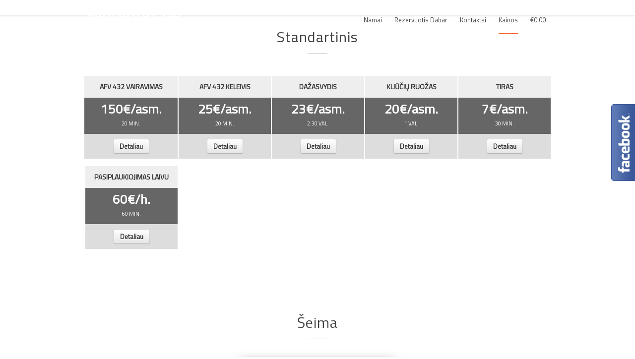

--- FILE ---
content_type: text/html; charset=UTF-8
request_url: https://www.tankodromas.com/price/
body_size: 10766
content:
<!DOCTYPE html>
<!--[if IE 7 ]><html class="desktop ie7 no-js skin_dark" lang="lt-LT" prefix="og: http://ogp.me/ns#"><![endif]-->
<!--[if IE 8 ]><html class="desktop ie8 no-js skin_dark" lang="lt-LT" prefix="og: http://ogp.me/ns#"><![endif]-->
<!--[if IE 9 ]><html class="desktop ie9 no-js skin_dark" lang="lt-LT" prefix="og: http://ogp.me/ns#"><![endif]--> 
<!--[if (gte IE 9)|!(IE)]><!--><html class="no-js skin_dark" lang="lt-LT" prefix="og: http://ogp.me/ns#"><!--<![endif]-->
   
	<head>

		
		<meta charset="UTF-8" />
		<title>Kainos - TankodromasTankodromas</title>
		<meta name="viewport" content="width=device-width, initial-scale=1.0, maximum-scale=1.0, user-scalable=0" />
		<meta name="format-detection" content="telephone=no" />
		<!--<meta name="verify-paysera" content="7774fd6085e12e66f2049b5c3ede48ee">-->
		<!--[if lt IE 9]>
		<script type="text/javascript">/*@cc_on'abbr article aside audio canvas details figcaption figure footer header hgroup mark meter nav output progress section summary subline time video'.replace(/\w+/g,function(n){document.createElement(n)})@*/</script>
		<![endif]-->
		<script type="text/javascript">if(Function('/*@cc_on return document.documentMode===10@*/')()){document.documentElement.className+=' ie10';}</script>
		<script type="text/javascript">(function(H){H.className=H.className.replace(/\bno-js\b/,'js')})(document.documentElement)</script>
		<script type="text/javascript">
			(function(u,i){if(u[i]('Safari')>-1 && u[i]('Mobile')===-1 && u[i]('Chrome') === -1){document.documentElement.className+=' safari';}}(navigator.userAgent,'indexOf'));
		</script>
		<link rel="pingback" href="https://www.tankodromas.com/xmlrpc.php" />

		<!-- favicon -->
		<link rel="shortcut icon" href="https://www.tankodromas.com/wp-content/uploads/2017/04/tankodromas_logo_black.png" />

		<link rel="stylesheet" type="text/css" href="//fonts.googleapis.com/css?family=Titillium+Web:regular:italic:bold:bolditalic&amp;subset=latin,latin-ext" />
		<!-- wp_head() -->
		<meta name='robots' content='max-image-preview:large' />

<!-- This site is optimized with the Yoast SEO Premium plugin v5.4 - https://yoast.com/wordpress/plugins/seo/ -->
<meta name="description" content="Pigiausios kainos Jurbarko rajone ir Lietuvoje. Verta rinktis kokybė, užimtumas, gerai praleistas laikas. Graži gamta miško apsuptyje."/>
<link rel="canonical" href="https://www.tankodromas.com/price/" />
<meta property="og:locale" content="lt_LT" />
<meta property="og:type" content="article" />
<meta property="og:title" content="Kainos - Tankodromas" />
<meta property="og:description" content="Pigiausios kainos Jurbarko rajone ir Lietuvoje. Verta rinktis kokybė, užimtumas, gerai praleistas laikas. Graži gamta miško apsuptyje." />
<meta property="og:url" content="https://www.tankodromas.com/price/" />
<meta property="og:site_name" content="Tankodromas" />
<meta property="article:publisher" content="https://www.facebook.com/Tankodromas/?ref=embed_page#" />
<meta name="twitter:card" content="summary" />
<meta name="twitter:description" content="Pigiausios kainos Jurbarko rajone ir Lietuvoje. Verta rinktis kokybė, užimtumas, gerai praleistas laikas. Graži gamta miško apsuptyje." />
<meta name="twitter:title" content="Kainos - Tankodromas" />
<script type='application/ld+json'>{"@context":"http:\/\/schema.org","@type":"WebSite","@id":"#website","url":"https:\/\/www.tankodromas.com\/","name":"Tankodromas","potentialAction":{"@type":"SearchAction","target":"https:\/\/www.tankodromas.com\/?s={search_term_string}","query-input":"required name=search_term_string"}}</script>
<script type='application/ld+json'>{"@context":"http:\/\/schema.org","@type":"Organization","url":"https:\/\/www.tankodromas.com\/price\/","sameAs":["https:\/\/www.facebook.com\/Tankodromas\/?ref=embed_page#"],"@id":"#organization","name":"Tankodromas","logo":"https:\/\/www.tankodromas.com\/wp-content\/uploads\/2025\/07\/327327219_1307127686809161_3053218511659126660_n.jpg"}</script>
<!-- / Yoast SEO Premium plugin. -->

<link rel="alternate" type="application/rss+xml" title="Tankodromas &raquo; Įrašų RSS srautas" href="https://www.tankodromas.com/feed/" />
<link rel="alternate" type="application/rss+xml" title="Tankodromas &raquo; Komentarų RSS srautas" href="https://www.tankodromas.com/comments/feed/" />
<link rel="alternate" title="oEmbed (JSON)" type="application/json+oembed" href="https://www.tankodromas.com/wp-json/oembed/1.0/embed?url=https%3A%2F%2Fwww.tankodromas.com%2Fprice%2F" />
<link rel="alternate" title="oEmbed (XML)" type="text/xml+oembed" href="https://www.tankodromas.com/wp-json/oembed/1.0/embed?url=https%3A%2F%2Fwww.tankodromas.com%2Fprice%2F&#038;format=xml" />
<style id='wp-img-auto-sizes-contain-inline-css' type='text/css'>
img:is([sizes=auto i],[sizes^="auto," i]){contain-intrinsic-size:3000px 1500px}
/*# sourceURL=wp-img-auto-sizes-contain-inline-css */
</style>
<style id='wp-block-library-inline-css' type='text/css'>
:root{--wp-block-synced-color:#7a00df;--wp-block-synced-color--rgb:122,0,223;--wp-bound-block-color:var(--wp-block-synced-color);--wp-editor-canvas-background:#ddd;--wp-admin-theme-color:#007cba;--wp-admin-theme-color--rgb:0,124,186;--wp-admin-theme-color-darker-10:#006ba1;--wp-admin-theme-color-darker-10--rgb:0,107,160.5;--wp-admin-theme-color-darker-20:#005a87;--wp-admin-theme-color-darker-20--rgb:0,90,135;--wp-admin-border-width-focus:2px}@media (min-resolution:192dpi){:root{--wp-admin-border-width-focus:1.5px}}.wp-element-button{cursor:pointer}:root .has-very-light-gray-background-color{background-color:#eee}:root .has-very-dark-gray-background-color{background-color:#313131}:root .has-very-light-gray-color{color:#eee}:root .has-very-dark-gray-color{color:#313131}:root .has-vivid-green-cyan-to-vivid-cyan-blue-gradient-background{background:linear-gradient(135deg,#00d084,#0693e3)}:root .has-purple-crush-gradient-background{background:linear-gradient(135deg,#34e2e4,#4721fb 50%,#ab1dfe)}:root .has-hazy-dawn-gradient-background{background:linear-gradient(135deg,#faaca8,#dad0ec)}:root .has-subdued-olive-gradient-background{background:linear-gradient(135deg,#fafae1,#67a671)}:root .has-atomic-cream-gradient-background{background:linear-gradient(135deg,#fdd79a,#004a59)}:root .has-nightshade-gradient-background{background:linear-gradient(135deg,#330968,#31cdcf)}:root .has-midnight-gradient-background{background:linear-gradient(135deg,#020381,#2874fc)}:root{--wp--preset--font-size--normal:16px;--wp--preset--font-size--huge:42px}.has-regular-font-size{font-size:1em}.has-larger-font-size{font-size:2.625em}.has-normal-font-size{font-size:var(--wp--preset--font-size--normal)}.has-huge-font-size{font-size:var(--wp--preset--font-size--huge)}.has-text-align-center{text-align:center}.has-text-align-left{text-align:left}.has-text-align-right{text-align:right}.has-fit-text{white-space:nowrap!important}#end-resizable-editor-section{display:none}.aligncenter{clear:both}.items-justified-left{justify-content:flex-start}.items-justified-center{justify-content:center}.items-justified-right{justify-content:flex-end}.items-justified-space-between{justify-content:space-between}.screen-reader-text{border:0;clip-path:inset(50%);height:1px;margin:-1px;overflow:hidden;padding:0;position:absolute;width:1px;word-wrap:normal!important}.screen-reader-text:focus{background-color:#ddd;clip-path:none;color:#444;display:block;font-size:1em;height:auto;left:5px;line-height:normal;padding:15px 23px 14px;text-decoration:none;top:5px;width:auto;z-index:100000}html :where(.has-border-color){border-style:solid}html :where([style*=border-top-color]){border-top-style:solid}html :where([style*=border-right-color]){border-right-style:solid}html :where([style*=border-bottom-color]){border-bottom-style:solid}html :where([style*=border-left-color]){border-left-style:solid}html :where([style*=border-width]){border-style:solid}html :where([style*=border-top-width]){border-top-style:solid}html :where([style*=border-right-width]){border-right-style:solid}html :where([style*=border-bottom-width]){border-bottom-style:solid}html :where([style*=border-left-width]){border-left-style:solid}html :where(img[class*=wp-image-]){height:auto;max-width:100%}:where(figure){margin:0 0 1em}html :where(.is-position-sticky){--wp-admin--admin-bar--position-offset:var(--wp-admin--admin-bar--height,0px)}@media screen and (max-width:600px){html :where(.is-position-sticky){--wp-admin--admin-bar--position-offset:0px}}

/*# sourceURL=wp-block-library-inline-css */
</style><style id='global-styles-inline-css' type='text/css'>
:root{--wp--preset--aspect-ratio--square: 1;--wp--preset--aspect-ratio--4-3: 4/3;--wp--preset--aspect-ratio--3-4: 3/4;--wp--preset--aspect-ratio--3-2: 3/2;--wp--preset--aspect-ratio--2-3: 2/3;--wp--preset--aspect-ratio--16-9: 16/9;--wp--preset--aspect-ratio--9-16: 9/16;--wp--preset--color--black: #000000;--wp--preset--color--cyan-bluish-gray: #abb8c3;--wp--preset--color--white: #ffffff;--wp--preset--color--pale-pink: #f78da7;--wp--preset--color--vivid-red: #cf2e2e;--wp--preset--color--luminous-vivid-orange: #ff6900;--wp--preset--color--luminous-vivid-amber: #fcb900;--wp--preset--color--light-green-cyan: #7bdcb5;--wp--preset--color--vivid-green-cyan: #00d084;--wp--preset--color--pale-cyan-blue: #8ed1fc;--wp--preset--color--vivid-cyan-blue: #0693e3;--wp--preset--color--vivid-purple: #9b51e0;--wp--preset--gradient--vivid-cyan-blue-to-vivid-purple: linear-gradient(135deg,rgb(6,147,227) 0%,rgb(155,81,224) 100%);--wp--preset--gradient--light-green-cyan-to-vivid-green-cyan: linear-gradient(135deg,rgb(122,220,180) 0%,rgb(0,208,130) 100%);--wp--preset--gradient--luminous-vivid-amber-to-luminous-vivid-orange: linear-gradient(135deg,rgb(252,185,0) 0%,rgb(255,105,0) 100%);--wp--preset--gradient--luminous-vivid-orange-to-vivid-red: linear-gradient(135deg,rgb(255,105,0) 0%,rgb(207,46,46) 100%);--wp--preset--gradient--very-light-gray-to-cyan-bluish-gray: linear-gradient(135deg,rgb(238,238,238) 0%,rgb(169,184,195) 100%);--wp--preset--gradient--cool-to-warm-spectrum: linear-gradient(135deg,rgb(74,234,220) 0%,rgb(151,120,209) 20%,rgb(207,42,186) 40%,rgb(238,44,130) 60%,rgb(251,105,98) 80%,rgb(254,248,76) 100%);--wp--preset--gradient--blush-light-purple: linear-gradient(135deg,rgb(255,206,236) 0%,rgb(152,150,240) 100%);--wp--preset--gradient--blush-bordeaux: linear-gradient(135deg,rgb(254,205,165) 0%,rgb(254,45,45) 50%,rgb(107,0,62) 100%);--wp--preset--gradient--luminous-dusk: linear-gradient(135deg,rgb(255,203,112) 0%,rgb(199,81,192) 50%,rgb(65,88,208) 100%);--wp--preset--gradient--pale-ocean: linear-gradient(135deg,rgb(255,245,203) 0%,rgb(182,227,212) 50%,rgb(51,167,181) 100%);--wp--preset--gradient--electric-grass: linear-gradient(135deg,rgb(202,248,128) 0%,rgb(113,206,126) 100%);--wp--preset--gradient--midnight: linear-gradient(135deg,rgb(2,3,129) 0%,rgb(40,116,252) 100%);--wp--preset--font-size--small: 13px;--wp--preset--font-size--medium: 20px;--wp--preset--font-size--large: 36px;--wp--preset--font-size--x-large: 42px;--wp--preset--spacing--20: 0.44rem;--wp--preset--spacing--30: 0.67rem;--wp--preset--spacing--40: 1rem;--wp--preset--spacing--50: 1.5rem;--wp--preset--spacing--60: 2.25rem;--wp--preset--spacing--70: 3.38rem;--wp--preset--spacing--80: 5.06rem;--wp--preset--shadow--natural: 6px 6px 9px rgba(0, 0, 0, 0.2);--wp--preset--shadow--deep: 12px 12px 50px rgba(0, 0, 0, 0.4);--wp--preset--shadow--sharp: 6px 6px 0px rgba(0, 0, 0, 0.2);--wp--preset--shadow--outlined: 6px 6px 0px -3px rgb(255, 255, 255), 6px 6px rgb(0, 0, 0);--wp--preset--shadow--crisp: 6px 6px 0px rgb(0, 0, 0);}:where(.is-layout-flex){gap: 0.5em;}:where(.is-layout-grid){gap: 0.5em;}body .is-layout-flex{display: flex;}.is-layout-flex{flex-wrap: wrap;align-items: center;}.is-layout-flex > :is(*, div){margin: 0;}body .is-layout-grid{display: grid;}.is-layout-grid > :is(*, div){margin: 0;}:where(.wp-block-columns.is-layout-flex){gap: 2em;}:where(.wp-block-columns.is-layout-grid){gap: 2em;}:where(.wp-block-post-template.is-layout-flex){gap: 1.25em;}:where(.wp-block-post-template.is-layout-grid){gap: 1.25em;}.has-black-color{color: var(--wp--preset--color--black) !important;}.has-cyan-bluish-gray-color{color: var(--wp--preset--color--cyan-bluish-gray) !important;}.has-white-color{color: var(--wp--preset--color--white) !important;}.has-pale-pink-color{color: var(--wp--preset--color--pale-pink) !important;}.has-vivid-red-color{color: var(--wp--preset--color--vivid-red) !important;}.has-luminous-vivid-orange-color{color: var(--wp--preset--color--luminous-vivid-orange) !important;}.has-luminous-vivid-amber-color{color: var(--wp--preset--color--luminous-vivid-amber) !important;}.has-light-green-cyan-color{color: var(--wp--preset--color--light-green-cyan) !important;}.has-vivid-green-cyan-color{color: var(--wp--preset--color--vivid-green-cyan) !important;}.has-pale-cyan-blue-color{color: var(--wp--preset--color--pale-cyan-blue) !important;}.has-vivid-cyan-blue-color{color: var(--wp--preset--color--vivid-cyan-blue) !important;}.has-vivid-purple-color{color: var(--wp--preset--color--vivid-purple) !important;}.has-black-background-color{background-color: var(--wp--preset--color--black) !important;}.has-cyan-bluish-gray-background-color{background-color: var(--wp--preset--color--cyan-bluish-gray) !important;}.has-white-background-color{background-color: var(--wp--preset--color--white) !important;}.has-pale-pink-background-color{background-color: var(--wp--preset--color--pale-pink) !important;}.has-vivid-red-background-color{background-color: var(--wp--preset--color--vivid-red) !important;}.has-luminous-vivid-orange-background-color{background-color: var(--wp--preset--color--luminous-vivid-orange) !important;}.has-luminous-vivid-amber-background-color{background-color: var(--wp--preset--color--luminous-vivid-amber) !important;}.has-light-green-cyan-background-color{background-color: var(--wp--preset--color--light-green-cyan) !important;}.has-vivid-green-cyan-background-color{background-color: var(--wp--preset--color--vivid-green-cyan) !important;}.has-pale-cyan-blue-background-color{background-color: var(--wp--preset--color--pale-cyan-blue) !important;}.has-vivid-cyan-blue-background-color{background-color: var(--wp--preset--color--vivid-cyan-blue) !important;}.has-vivid-purple-background-color{background-color: var(--wp--preset--color--vivid-purple) !important;}.has-black-border-color{border-color: var(--wp--preset--color--black) !important;}.has-cyan-bluish-gray-border-color{border-color: var(--wp--preset--color--cyan-bluish-gray) !important;}.has-white-border-color{border-color: var(--wp--preset--color--white) !important;}.has-pale-pink-border-color{border-color: var(--wp--preset--color--pale-pink) !important;}.has-vivid-red-border-color{border-color: var(--wp--preset--color--vivid-red) !important;}.has-luminous-vivid-orange-border-color{border-color: var(--wp--preset--color--luminous-vivid-orange) !important;}.has-luminous-vivid-amber-border-color{border-color: var(--wp--preset--color--luminous-vivid-amber) !important;}.has-light-green-cyan-border-color{border-color: var(--wp--preset--color--light-green-cyan) !important;}.has-vivid-green-cyan-border-color{border-color: var(--wp--preset--color--vivid-green-cyan) !important;}.has-pale-cyan-blue-border-color{border-color: var(--wp--preset--color--pale-cyan-blue) !important;}.has-vivid-cyan-blue-border-color{border-color: var(--wp--preset--color--vivid-cyan-blue) !important;}.has-vivid-purple-border-color{border-color: var(--wp--preset--color--vivid-purple) !important;}.has-vivid-cyan-blue-to-vivid-purple-gradient-background{background: var(--wp--preset--gradient--vivid-cyan-blue-to-vivid-purple) !important;}.has-light-green-cyan-to-vivid-green-cyan-gradient-background{background: var(--wp--preset--gradient--light-green-cyan-to-vivid-green-cyan) !important;}.has-luminous-vivid-amber-to-luminous-vivid-orange-gradient-background{background: var(--wp--preset--gradient--luminous-vivid-amber-to-luminous-vivid-orange) !important;}.has-luminous-vivid-orange-to-vivid-red-gradient-background{background: var(--wp--preset--gradient--luminous-vivid-orange-to-vivid-red) !important;}.has-very-light-gray-to-cyan-bluish-gray-gradient-background{background: var(--wp--preset--gradient--very-light-gray-to-cyan-bluish-gray) !important;}.has-cool-to-warm-spectrum-gradient-background{background: var(--wp--preset--gradient--cool-to-warm-spectrum) !important;}.has-blush-light-purple-gradient-background{background: var(--wp--preset--gradient--blush-light-purple) !important;}.has-blush-bordeaux-gradient-background{background: var(--wp--preset--gradient--blush-bordeaux) !important;}.has-luminous-dusk-gradient-background{background: var(--wp--preset--gradient--luminous-dusk) !important;}.has-pale-ocean-gradient-background{background: var(--wp--preset--gradient--pale-ocean) !important;}.has-electric-grass-gradient-background{background: var(--wp--preset--gradient--electric-grass) !important;}.has-midnight-gradient-background{background: var(--wp--preset--gradient--midnight) !important;}.has-small-font-size{font-size: var(--wp--preset--font-size--small) !important;}.has-medium-font-size{font-size: var(--wp--preset--font-size--medium) !important;}.has-large-font-size{font-size: var(--wp--preset--font-size--large) !important;}.has-x-large-font-size{font-size: var(--wp--preset--font-size--x-large) !important;}
/*# sourceURL=global-styles-inline-css */
</style>

<style id='classic-theme-styles-inline-css' type='text/css'>
/*! This file is auto-generated */
.wp-block-button__link{color:#fff;background-color:#32373c;border-radius:9999px;box-shadow:none;text-decoration:none;padding:calc(.667em + 2px) calc(1.333em + 2px);font-size:1.125em}.wp-block-file__button{background:#32373c;color:#fff;text-decoration:none}
/*# sourceURL=/wp-includes/css/classic-themes.min.css */
</style>
<style id='woocommerce-inline-inline-css' type='text/css'>
.woocommerce form .form-row .required { visibility: visible; }
/*# sourceURL=woocommerce-inline-inline-css */
</style>
<link rel='stylesheet' id='wpo_min-header-0-css' href='https://www.tankodromas.com/wp-content/cache/wpo-minify/1767115282/assets/wpo-minify-header-596034c4.min.css' type='text/css' media='all' />
<link rel='stylesheet' id='wpo_min-header-1-css' href='https://www.tankodromas.com/wp-content/cache/wpo-minify/1767115282/assets/wpo-minify-header-eedf141d.min.css' type='text/css' media='only screen and (max-width: 768px)' />
<link rel='stylesheet' id='wpo_min-header-2-css' href='https://www.tankodromas.com/wp-content/cache/wpo-minify/1767115282/assets/wpo-minify-header-166472ff.min.css' type='text/css' media='all' />
<script type="text/javascript" id="WCPAY_ASSETS-js-extra">
/* <![CDATA[ */
var wcpayAssets = {"url":"https://www.tankodromas.com/wp-content/plugins/woocommerce-payments/dist/"};
//# sourceURL=WCPAY_ASSETS-js-extra
/* ]]> */
</script>
<script type="text/javascript" id="bookly-globals-js-extra">
/* <![CDATA[ */
var BooklyL10nGlobal = {"csrf_token":"fe29de9330","ajax_url_backend":"https://www.tankodromas.com/wp-admin/admin-ajax.php","ajax_url_frontend":"https://www.tankodromas.com/wp-admin/admin-ajax.php","mjsTimeFormat":"HH:mm","datePicker":{"format":"MMMM D, YYYY","monthNames":["sausio","vasario","kovo","baland\u017eio","gegu\u017e\u0117s","bir\u017eelio","liepos","rugpj\u016b\u010dio","rugs\u0117jo","spalio","lapkri\u010dio","gruod\u017eio"],"daysOfWeek":["Sk","Pr","An","Tr","Kt","Pn","\u0160t"],"firstDay":1,"monthNamesShort":["Sau","Vas","Kov","Bal","Geg","Bir","Lie","Rgp","Rgs","Spa","Lap","Gru"],"dayNames":["Sekmadienis","Pirmadienis","Antradienis","Tre\u010diadienis","Ketvirtadienis","Penktadienis","\u0160e\u0161tadienis"],"dayNamesShort":["Sk","Pr","An","Tr","Kt","Pn","\u0160t"],"meridiem":{"am":"am","pm":"pm","AM":"AM","PM":"PM"}},"dateRange":{"format":"MMMM D, YYYY","applyLabel":"Kreiptis","cancelLabel":"At\u0161aukti","fromLabel":"From","toLabel":"To","customRangeLabel":"Custom range","tomorrow":"Tomorrow","today":"Today","anyTime":"Any time","yesterday":"Yesterday","last_7":"Last 7 days","last_30":"Last 30 days","next_7":"Next 7 days","next_30":"Next 30 days","thisMonth":"This month","nextMonth":"Next month","lastMonth":"Last month","firstDay":1},"l10n":{"apply":"Kreiptis","cancel":"At\u0161aukti","areYouSure":"Ar tikrai?"},"addons":["pro","payu-latam","2checkout","authorize-net","coupons","custom-fields","mollie","payson","stripe","group-booking","cart"],"cloud_products":[],"data":{}};
//# sourceURL=bookly-globals-js-extra
/* ]]> */
</script>
<script type="text/javascript" src="https://www.tankodromas.com/wp-content/cache/wpo-minify/1767115282/assets/wpo-minify-header-ad271a3e.min.js" id="wpo_min-header-0-js"></script>
<script type="text/javascript" id="wpo_min-header-2-js-extra">
/* <![CDATA[ */
var wc_add_to_cart_params = {"ajax_url":"/wp-admin/admin-ajax.php","wc_ajax_url":"/?wc-ajax=%%endpoint%%","i18n_view_cart":"Krep\u0161elis","cart_url":"https://www.tankodromas.com/cart/","is_cart":"","cart_redirect_after_add":"no"};
var woocommerce_params = {"ajax_url":"/wp-admin/admin-ajax.php","wc_ajax_url":"/?wc-ajax=%%endpoint%%","i18n_password_show":"Rodyti slapta\u017eod\u012f","i18n_password_hide":"Sl\u0117pti slapta\u017eod\u012f"};
//# sourceURL=wpo_min-header-2-js-extra
/* ]]> */
</script>
<script type="text/javascript" src="https://www.tankodromas.com/wp-content/cache/wpo-minify/1767115282/assets/wpo-minify-header-ebbd3731.min.js" id="wpo_min-header-2-js" defer="defer" data-wp-strategy="defer"></script>
<script type="text/javascript" id="wpo_min-header-3-js-extra">
/* <![CDATA[ */
var BooklyL10n = {"ajaxurl":"https://www.tankodromas.com/wp-admin/admin-ajax.php","csrf_token":"fe29de9330","months":["sausio","vasario","kovo","baland\u017eio","gegu\u017e\u0117s","bir\u017eelio","liepos","rugpj\u016b\u010dio","rugs\u0117jo","spalio","lapkri\u010dio","gruod\u017eio"],"days":["Sekmadienis","Pirmadienis","Antradienis","Tre\u010diadienis","Ketvirtadienis","Penktadienis","\u0160e\u0161tadienis"],"daysShort":["Sk","Pr","An","Tr","Kt","Pn","\u0160t"],"monthsShort":["Sau","Vas","Kov","Bal","Geg","Bir","Lie","Rgp","Rgs","Spa","Lap","Gru"],"show_more":"Rodyti daugiau","sessionHasExpired":"Your session has expired. Please press \"Ok\" to refresh the page"};
var BooklyCustomerProfileL10n = {"csrf_token":"fe29de9330","show_more":"Rodyti daugiau"};
//# sourceURL=wpo_min-header-3-js-extra
/* ]]> */
</script>
<script type="text/javascript" src="https://www.tankodromas.com/wp-content/cache/wpo-minify/1767115282/assets/wpo-minify-header-5632882b.min.js" id="wpo_min-header-3-js"></script>
<link rel="https://api.w.org/" href="https://www.tankodromas.com/wp-json/" /><link rel="alternate" title="JSON" type="application/json" href="https://www.tankodromas.com/wp-json/wp/v2/pages/1424" /><link rel="EditURI" type="application/rsd+xml" title="RSD" href="https://www.tankodromas.com/xmlrpc.php?rsd" />
<meta name="generator" content="WordPress 6.9" />
<meta name="generator" content="WooCommerce 10.4.3" />
<link rel='shortlink' href='https://www.tankodromas.com/?p=1424' />
	<noscript><style>.woocommerce-product-gallery{ opacity: 1 !important; }</style></noscript>
	<style type="text/css">body,p,.subtitle,input,button,select,textarea,.peSlider > div.peCaption,.peSlider > div.peCaption h3,.peSlider > div.peCaption > .peCaptionLayer.pe-caption-style-black,.pe-menu .dropdown-menu li > a.pe-menu-back,.pe-menu > li > a{font-family:'Titillium Web';}h1,h2,h3,h4,h5,h6{font-family:'Titillium Web';}.pe-splash-section .pe-headlines > div{font-family:'Titillium Web';}</style><style type="text/css" id="pe-theme-custom-colors">a{color:#f4662f;}.pe-main-section h6 [class^='icon-']{color:#f4662f;}.peSlider>div.peCaption h3{color:#f4662f;}.desktop h3 a:hover{color:#f4662f;}.accent{color:#f4662f;}a.read-more{color:#f4662f;}a.more-link{color:#f4662f;}.desktop .sm-icon-wrap a:hover{color:#f4662f;}.desktop .social-media-wrap .social-media a:hover{color:#f4662f;}.widget_info a{color:#f4662f;}.pe-view-layout-class-testimonials .peWrap>div>div>div>i{color:#f4662f;}.desktop .project-item h6 a:hover{color:#f4662f;}.project-filter .pe-menu>li>a:hover{color:#f4662f;}.project-filter .pe-menu>li >a.active{color:#f4662f;}.filter-keywords{color:#f4662f;}.peIsotopeFilter.pe-menu>li>a.active{color:#f4662f;}.staff-item .position{color:#f4662f;}.staff-item .details .social-media-wrap a:hover i{color:#f4662f;}.desktop .widget_nav_menu a:hover{color:#f4662f;}.widget_nav_menu .menu li.current_page_item a{color:#f4662f;}.desktop .widget_nav_menu li.current_page_item a:hover{color:#f4662f;}.desktop .widget_recent_comments li a:hover{color:#f4662f;}.widget_links li a{color:#f4662f;}.widget_pages li a{color:#f4662f;}.widget_meta li a{color:#f4662f;}.widget_nav_menu li a{color:#f4662f;}.widget_recent_entries li a{color:#f4662f;}.desktop .widget_categories a:hover{color:#f4662f;}.desktop .post-title a:hover{color:#f4662f;}.post-meta .user{color:#f4662f;}.post-meta .user a{color:#f4662f;}.desktop .post-meta .categories a:hover{color:#f4662f;}.desktop .post-meta .date a:hover{color:#f4662f;}.post-pagination a span:first-child{color:#f4662f;}#comments-title span{color:#f4662f;}.bypostauthor>.comment-body .fn a{color:#f4662f;}.peThemeContactForm .help-inline{color:#f4662f;}.bay h6{color:#f4662f;}.pagination a{color:#f4662f;}.project-data h6{color:#f4662f;}.project-tags h6{color:#f4662f;}.pricing-table .row-titles .price span{color:#f4662f;}.sticky .post-title a{color:#f4662f;}.sticky .post-title h2:before{color:#f4662f;}.peFlareLightbox .peFlareLightboxCaptions>div>div>h3 a{color:#f4662f;}.product mark{color:#f4662f;}body.woocommerce-page .woocommerce-breadcrumb>a:hover{color:#f4662f;}body .woocommerce div.product form.cart .variations .value a:hover{color:#f4662f;}body .woocommerce #content div.product form.cart .variations .value a:hover{color:#f4662f;}body.woocommerce-page div.product form.cart .variations .value a:hover{color:#f4662f;}body.woocommerce-page #content div.product form.cart .variations .value a:hover{color:#f4662f;}.desktop .pe-menu>li.wcmenucart-display-standard:hover a{color:#f4662f;}.wcmenucart-display-standard .wcmenucart-contents .amount{color:#f4662f;}.action h3{color:#f4662f;}.process>div>div>div .read-more{color:#f4662f;}.pe-view-layout-class-feature h5{color:#f4662f;}.pe-style-dark .pe-view-layout-class-feature h5{color:#f4662f;}.pe-view-layout-class-skills h5{color:#f4662f;}.pe-style-dark .pe-view-layout-class-skills h5{color:#f4662f;}.pe-view-layout-class-stat .pe-stat h5{color:#f4662f;}.pe-style-dark .pe-view-layout-class-stat .pe-stat h5{color:#f4662f;}.desktop .nav-tabs>li>a:hover{color:#f4662f;}.nav-tabs> li.active>a{color:#f4662f;}.desktop .faq-heading:hover>div{color:#f4662f;}.faq-heading>div{color:#f4662f;}.contour-btn{background-color:#f4662f;}div.overlay-image{background-color:#f4662f;}.contentBox{background-color:#f4662f;}.filter-keywords li a.active{background-color:#f4662f;}.desktop .filter-keywords li a:hover{background-color:#f4662f;}.service-item>div{background-color:#f4662f;}.service-single>.service-icon{background-color:#f4662f;}.featureIcon{background-color:#f4662f;}.desktop #comments .reply .label:hover{background-color:#f4662f;}.desktop .pagination a:hover{background-color:#f4662f;}.pagination li.active a{background-color:#f4662f;}.pricing-table .high .price{background-color:#f4662f;}.ie8 .over-effect:hover>.cell-title{background-color:#f4662f;}body>p.demo_store{background-color:#f4662f;}body .woocommerce a.button{background-color:#f4662f;}body .woocommerce button.button{background-color:#f4662f;}body .woocommerce input.button{background-color:#f4662f;}body .woocommerce #respond input#submit{background-color:#f4662f;}body .woocommerce #content input.button{background-color:#f4662f;}body.woocommerce-page a.button{background-color:#f4662f;}body.woocommerce-page button.button{background-color:#f4662f;}body.woocommerce-page input.button{background-color:#f4662f;}body.woocommerce-page #respond input#submit{background-color:#f4662f;}body.woocommerce-page #content input.button{background-color:#f4662f;}body .woocommerce .widget_product_search form input[type=submit]{background-color:#f4662f;}.widget_product_search form input[type=submit]{background-color:#f4662f;}.process .process-icon>span{background-color:#f4662f;}.pe-view-layout-class-skills .pe-skill .pe-skill-value{background-color:#f4662f;background-color:rgba(244,102,47,0.6);}.desktop .pagination a.pe-load-more-button:hover{background-color:#f4662f;}.pe-menu{border-color:#f4662f;}.pe-menu .dropdown-menu{border-color:#f4662f;}.pe-menu .dropdown-menu .sub-menu{border-color:#f4662f;}.contour-btn {border-color:#f4662f;}.desktop a.over-effect:hover{border-color:#f4662f;}blockquote{border-color:#f4662f;}.filter-keywords li a.active {border-color:#f4662f;}.desktop .filter-keywords li a:hover {border-color:#f4662f;}.bypostauthor>.comment-body>.comment-author img{border-color:#f4662f;}.desktop .pagination a:hover {border-color:#f4662f;}.pagination li.active a {border-color:#f4662f;}.desktop .pe-menu>li:hover{border-color:#f4662f;}.pe-menu>li.active{border-color:#f4662f;}.dropdown-menu{border-color:#f4662f;}body>p.demo_store {border-color:#f4662f;}body .woocommerce a.button {border-color:#f4662f;}body .woocommerce button.button {border-color:#f4662f;}body .woocommerce input.button {border-color:#f4662f;}body .woocommerce #respond input#submit {border-color:#f4662f;}body .woocommerce #content input.button {border-color:#f4662f;}body.woocommerce-page a.button {border-color:#f4662f;}body.woocommerce-page button.button {border-color:#f4662f;}body.woocommerce-page input.button {border-color:#f4662f;}body.woocommerce-page #respond input#submit {border-color:#f4662f;}body.woocommerce-page #content input.button {border-color:#f4662f;}.desktop .pagination a.pe-load-more-button:hover {background-color:#f4662f;}.service-item>div>.arrow{border-top-color:#f4662f;}.service-single>.service-icon>.arrow{border-top-color:#f4662f;}.col.high{outline-color:#f4662f;}.pe-splash-section .pe-headlines>div{color:#a5a5a5;}.pe-splash-section .pe-caption-persistent>.peCaptionLayer a>span{color:#a5a5a5;}.pe-splash-section .pe-caption-persistent>.peCaptionLayer a>span>i{color:#a5a5a5;}</style><script type="text/javascript">/* disable splash slider on android, remove the block to enable */
(function(ua) {
if (ua.indexOf("android") > -1) jQuery(function($) {$(".pe-splash-section .peWrap > div:gt(0)").remove();});
}(navigator.userAgent.toLowerCase()));
</script>
<!-- Global Site Tag (gtag.js) - Google Analytics -->
<script async src="https://www.googletagmanager.com/gtag/js?id=UA-76743438-1"></script>
<script>
  window.dataLayer = window.dataLayer || [];
  function gtag(){dataLayer.push(arguments)};
  gtag('js', new Date());

  gtag('config', 'UA-76743438-1');
</script>



	<link rel='stylesheet' id='phoen_gridlist_style-css' href='https://www.tankodromas.com/wp-content/plugins/grid-list-toggle-pro-for-woocommerce//css/wc_grid_list.css' type='text/css' media='all' />
<link rel='stylesheet' id='wpo_min-footer-0-css' href='https://www.tankodromas.com/wp-content/cache/wpo-minify/1767115282/assets/wpo-minify-footer-a8795043.min.css' type='text/css' media='all' />
</head>

				
	<body data-rsssl=1 class="wp-singular page-template page-template-page_builder page-template-page_builder-php page page-id-1424 wp-theme-oneup  pe-sticky-footer theme-oneup woocommerce-no-js">
		<div class="site-loader"></div>

		<!--wrapper for boxed version-->
		<div class="site-wrapper">
			<div class="head-wrapper">

						<div class="pe-menu-sticky">

				<!--main bar-->
				<div class="pe-container"> 
					<header class="row-fluid">
						<div class="span12">
							<!-- logo -->
							<a class="logo" href="https://www.tankodromas.com" title="Namuose" >

								
								
									<img src="[data-uri]" alt="" data-original="https://www.tankodromas.com/wp-content/uploads/2018/04/Untitled-1-5.png">
								
							</a>

							
							<!--main navigation-->
							<nav class="pe-menu-main">
								
								<ul id="navigation" class="pe-menu"><li id="menu-item-843" class="menu-item menu-item-type-post_type menu-item-object-page menu-item-home menu-item-843"><a href="https://www.tankodromas.com/">Namai</a></li>
<li id="menu-item-1177" class="menu-item menu-item-type-post_type menu-item-object-page menu-item-1177"><a href="https://www.tankodromas.com/book/">Rezervuotis Dabar</a></li>
<li id="menu-item-578" class="menu-item menu-item-type-post_type menu-item-object-page menu-item-home menu-item-578"><a href="https://www.tankodromas.com/#contact">Kontaktai</a></li>
<li id="menu-item-7233" class="menu-item menu-item-type-post_type menu-item-object-page current-menu-item page_item page-item-1424 current_page_item active menu-item-7233"><a href="https://www.tankodromas.com/price/" aria-current="page">Kainos</a></li>
<li class="menu-item menu-item-type-post_type menu-item-object-page wpmenucartli wpmenucart-display-standard menu-item" id="wpmenucartli"><a class="wpmenucart-contents empty-wpmenucart-visible" href="https://www.tankodromas.com/cart/" title="Start shopping"><i class="wpmenucart-icon-shopping-cart-0" role="img" aria-label="Cart"></i><span class="amount">&euro;0.00</span></a></li></ul>							</nav>
							
						</div>
					</header><!-- end header  -->
				</div><!--end container-->
			</div><!--end sticky bar-->
				

		</div> <!-- end head wrapper -->
					





<div class="site-body">

			<div class="pe-container">
			




	<section class="pe-main-section pe-view-layout-block pe-view-layout-block-1 pe-style-light" id="section-skyrius1" style="padding: 60px 0px 60px 0px; ">
<h2>Standartinis</h2>

<div class="pe-block pe-view-layout-block pe-view-layout-block-2 pe-container  pe-view-layout-class-pricingtable"><div class="row-fluid pe-container pricing-table five-col"><div class="col "><div class="pe-block pe-view-layout-block pe-view-layout-block-3  pe-view-layout-class-pricingcolumn">
<div class="wrap-inner">
	<div class="head">
		<h3>AFV 432 Vairavimas</h3>
	</div>
	<div class="price">
		<h4>150€/asm.</h4><span>20 min.</span>	</div>
	<ul>
			</ul>
	<div class="foot">
				<a href="https://www.tankodromas.com/afv432driver-2/" class="btn">Detaliau</a>
			</div>
</div></div></div><div class="col "><div class="pe-block pe-view-layout-block pe-view-layout-block-4  pe-view-layout-class-pricingcolumn">
<div class="wrap-inner">
	<div class="head">
		<h3>AFV 432 Keleivis</h3>
	</div>
	<div class="price">
		<h4>25€/asm.</h4><span>20 min.</span>	</div>
	<ul>
			</ul>
	<div class="foot">
				<a href="https://www.tankodromas.com/afv432passenger-2/" class="btn">Detaliau</a>
			</div>
</div></div></div><div class="col "><div class="pe-block pe-view-layout-block pe-view-layout-block-5  pe-view-layout-class-pricingcolumn">
<div class="wrap-inner">
	<div class="head">
		<h3>Dažasvydis</h3>
	</div>
	<div class="price">
		<h4>23€/asm.</h4><span>2.30 val.</span>	</div>
	<ul>
			</ul>
	<div class="foot">
				<a href="https://www.tankodromas.com/paintball/" class="btn">Detaliau</a>
			</div>
</div></div></div><div class="col "><div class="pe-block pe-view-layout-block pe-view-layout-block-6  pe-view-layout-class-pricingcolumn">
<div class="wrap-inner">
	<div class="head">
		<h3>Kliūčių ruožas</h3>
	</div>
	<div class="price">
		<h4>20€/asm.</h4><span>1 val.</span>	</div>
	<ul>
			</ul>
	<div class="foot">
				<a href="https://www.tankodromas.com/jungle-2/" class="btn">Detaliau</a>
			</div>
</div></div></div><div class="col "><div class="pe-block pe-view-layout-block pe-view-layout-block-19  pe-view-layout-class-pricingcolumn">
<div class="wrap-inner">
	<div class="head">
		<h3>Tiras</h3>
	</div>
	<div class="price">
		<h4>7€/asm.</h4><span>30 min.</span>	</div>
	<ul>
			</ul>
	<div class="foot">
				<a href="" class="btn">Detaliau</a>
			</div>
</div></div></div><div class="col "><div class="pe-block pe-view-layout-block pe-view-layout-block-20  pe-view-layout-class-pricingcolumn">
<div class="wrap-inner">
	<div class="head">
		<h3>Pasiplaukiojimas laivu</h3>
	</div>
	<div class="price">
		<h4>60€/h.</h4><span>60 min.</span>	</div>
	<ul>
			</ul>
	<div class="foot">
				<a href="https://www.tankodromas.com/boat/" class="btn">Detaliau</a>
			</div>
</div></div></div></div></div></section><section class="pe-main-section pe-view-layout-block pe-view-layout-block-8 pe-style-light" id="section-skyrius8" style="padding: 60px 0px 60px 0px; ">
<h2>Šeima</h2>

<div class="pe-block pe-view-layout-block pe-view-layout-block-9 pe-container  pe-view-layout-class-pricingtable"><div class="row-fluid pe-container pricing-table three-col"><div class="col "><div class="pe-block pe-view-layout-block pe-view-layout-block-10  pe-view-layout-class-pricingcolumn">
<div class="wrap-inner">
	<div class="head">
		<h3>Planas 3</h3>
	</div>
	<div class="price">
		<h4>145.99€/asm.</h4><span>25 min.</span>	</div>
	<ul>
			</ul>
	<div class="foot">
				<a href="https://www.tankodromas.com/Planas3/" class="btn">Detaliau</a>
			</div>
</div></div></div><div class="col high"><div class="pe-block pe-view-layout-block pe-view-layout-block-11  pe-view-layout-class-pricingcolumn">
<div class="wrap-inner">
	<div class="head">
		<h3>Planas 4</h3>
	</div>
	<div class="price">
		<h4>157.99€/asm.</h4><span>25 min.</span>	</div>
	<ul>
			</ul>
	<div class="foot">
				<a href="https://www.tankodromas.com/Planas4/" class="btn">Detaliau</a>
			</div>
</div></div></div><div class="col "><div class="pe-block pe-view-layout-block pe-view-layout-block-12  pe-view-layout-class-pricingcolumn">
<div class="wrap-inner">
	<div class="head">
		<h3>Planas 5</h3>
	</div>
	<div class="price">
		<h4>167.99€/asm.</h4><span>25 min.</span>	</div>
	<ul>
			</ul>
	<div class="foot">
				<a href="https://www.tankodromas.com/Planas5/" class="btn">Detliau</a>
			</div>
</div></div></div></div></div></section><section class="pe-main-section pe-view-layout-block pe-view-layout-block-13 pe-style-light" id="section-skyrius13" style="padding: 60px 0px 60px 0px; ">
<h2>Extra pasiūlymai</h2>

<div class="pe-block pe-view-layout-block pe-view-layout-block-16 pe-container  pe-view-layout-class-pricingtable"><div class="row-fluid pe-container pricing-table three-col"><div class="col low"><div class="pe-block pe-view-layout-block pe-view-layout-block-17  pe-view-layout-class-pricingcolumn">
<div class="wrap-inner">
	<div class="head">
		<h3>Vakaras tankodrome</h3>
	</div>
	<div class="price">
		<h4>13 €/asm.</h4><span>12 val.</span>	</div>
	<ul>
			</ul>
	<div class="foot">
				<a href="https://www.tankodromas.com/vakarelis/" class="btn">Detaliau</a>
			</div>
</div></div></div><div class="col high"><div class="pe-block pe-view-layout-block pe-view-layout-block-7  pe-view-layout-class-pricingcolumn">
<div class="wrap-inner">
	<div class="head">
		<h3>Bernavakris</h3>
	</div>
	<div class="price">
		<h4>60€/asm.</h4><span>4 val.</span>	</div>
	<ul>
			</ul>
	<div class="foot">
				<a href=" https://www.tankodromas.com/bachelor-2/" class="btn">Detaliau</a>
			</div>
</div></div></div><div class="col "><div class="pe-block pe-view-layout-block pe-view-layout-block-18  pe-view-layout-class-pricingcolumn">
<div class="wrap-inner">
	<div class="head">
		<h3>Mergvakaris</h3>
	</div>
	<div class="price">
		<h4>60€/asm.</h4><span>4 val.</span>	</div>
	<ul>
			</ul>
	<div class="foot">
				<a href=" https://www.tankodromas.com/mergvakaris/ " class="btn">Detaliau</a>
			</div>
</div></div></div></div></div></section>
</div><!-- pe-container -->

</div><!-- side-body -->


	<div class="footer" id="footer">
		<section class="foot-lower">
			<div class="pe-container">
									<div class="row-fluid">
						<div class="logo-foot">
							<a href="https://www.tankodromas.com" title="Namuose" >
								<img src="[data-uri]" alt="" data-original="https://www.tankodromas.com/wp-content/uploads/2017/04/tankodromas_logo_white-1-e1493145206911.png">							</a>
						</div>
					</div>
								<div class="row-fluid ">
					<div class="span12 copyright">
						<span>© Tankodromas - All rights reserved. </span>
					</div>
				</div>
				<div class="row-fluid">
					<div class="social-media-wrap">
						<div class="social-media">
							<a href="https://www.facebook.com/Tankodromas-602920116468227/" data-rel="tooltip" data-position="bottom" data-original-title="Facebook"><i class="icon-facebook"></i></a>						</div>
					</div>
				</div>
			</div>
		</section>
	</div>
</div>

<script type="speculationrules">
{"prefetch":[{"source":"document","where":{"and":[{"href_matches":"/*"},{"not":{"href_matches":["/wp-*.php","/wp-admin/*","/wp-content/uploads/*","/wp-content/*","/wp-content/plugins/*","/wp-content/themes/oneup/*","/*\\?(.+)"]}},{"not":{"selector_matches":"a[rel~=\"nofollow\"]"}},{"not":{"selector_matches":".no-prefetch, .no-prefetch a"}}]},"eagerness":"conservative"}]}
</script>
	<script type='text/javascript'>
		(function () {
			var c = document.body.className;
			c = c.replace(/woocommerce-no-js/, 'woocommerce-js');
			document.body.className = c;
		})();
	</script>
	<script type="text/javascript" id="wpo_min-footer-0-js-extra">
/* <![CDATA[ */
var wpmenucart_ajax = {"ajaxurl":"https://www.tankodromas.com/wp-admin/admin-ajax.php","nonce":"a3346f35f1"};
//# sourceURL=wpo_min-footer-0-js-extra
/* ]]> */
</script>
<script type="text/javascript" src="https://www.tankodromas.com/wp-content/cache/wpo-minify/1767115282/assets/wpo-minify-footer-6072d241.min.js" id="wpo_min-footer-0-js"></script>
<script type="text/javascript" id="wpo_min-footer-2-js-extra">
/* <![CDATA[ */
var peContactForm = {"url":"https%3A%2F%2Fwww.tankodromas.com%2Fwp-admin%2Fadmin-ajax.php"};
var peNewsletter = {"url":"https%3A%2F%2Fwww.tankodromas.com%2Fwp-admin%2Fadmin-ajax.php"};
var peThemeOptions = {"animations":"yes"};
var afsb = {"slideon":"hover","placement":"right","width":"296","ismobile":"1"};
var wc_order_attribution = {"params":{"lifetime":1.0000000000000001e-5,"session":30,"base64":false,"ajaxurl":"https://www.tankodromas.com/wp-admin/admin-ajax.php","prefix":"wc_order_attribution_","allowTracking":true},"fields":{"source_type":"current.typ","referrer":"current_add.rf","utm_campaign":"current.cmp","utm_source":"current.src","utm_medium":"current.mdm","utm_content":"current.cnt","utm_id":"current.id","utm_term":"current.trm","utm_source_platform":"current.plt","utm_creative_format":"current.fmt","utm_marketing_tactic":"current.tct","session_entry":"current_add.ep","session_start_time":"current_add.fd","session_pages":"session.pgs","session_count":"udata.vst","user_agent":"udata.uag"}};
//# sourceURL=wpo_min-footer-2-js-extra
/* ]]> */
</script>
<script type="text/javascript" src="https://www.tankodromas.com/wp-content/cache/wpo-minify/1767115282/assets/wpo-minify-footer-3f13bcac.min.js" id="wpo_min-footer-2-js"></script>
<div class="fb-root"></div>
            <script>(function(d, s, id) {
                var js, fjs = d.getElementsByTagName(s)[0];
                if (d.getElementById(id)) return;
                js = d.createElement(s); js.id = id;
                js.src = "//connect.facebook.net/lt_LT/sdk.js#xfbml=1&version=v14.0&appId=1548213832159053";
                fjs.parentNode.insertBefore(js, fjs);
            }(document, 'script', 'facebook - jssdk'));</script>
            <style type="text/css">@media (max-width: 378px) { #aspexifbsidebox { display: none; } } .aspexifbsidebox {
                height: 250px;
                z-index: 99999999;
                top: 50%;
                margin-top: -150px;
                position: fixed;
                right: 0;
                padding: 0 5px 0 51px;
            }
            
            .aspexifbsidebox .aspexi_facebook_iframe {
                position: absolute;
                right: 48px;
                background: #fff;
                overflow: hidden;
                height: 218px;
                padding: 0;
                border: 2px solid #3B5998;
                width: 0;
                opacity: 0;
                max-width: 296px;
                z-index: 99999;
                box-sizing: border-box;
                display: none;
            }
            
            .aspexifbsidebox .aspexi_facebook_iframe.active {
                display: block;
            }
            
            .aspexifbsidebox .fb-page {
                background: url("https://www.tankodromas.com/wp-content/plugins/aspexi-facebook-like-box-sidebox/images/load.gif") no-repeat center center;
                width: 292px;
                height: 214px;
                margin: 0;
            }
            
            .aspexifbsidebox .fb-page span {
                background: #fff;
                height: 100% !important;
            }
            
            .aspexifbsidebox .fb-xfbml-parse-ignore {
                display: none;
            }
            
            .aspexifbsidebox .aspexi_facebook_button {
                background: url("https://www.tankodromas.com/wp-content/plugins/aspexi-facebook-like-box-sidebox/images/fb1-right.png") no-repeat scroll transparent;
                height: 155px;
                width: 48px;
                position: absolute;
                top: 0;
                right: 0;
                cursor: pointer;
                z-index: 999999;
            }
            </style>
            <div class="aspexifbsidebox">
                <span class="arrow"></span>
                <div class="aspexi_facebook_button"></div>
                <div class="aspexi_facebook_iframe">
                    <div class="fb-page" data-href="https://www.facebook.com/Tankodromas/" data-width="292" data-height="214" data-hide-cover="false" data-show-facepile="true" data-lazy="false"><div class="fb-xfbml-parse-ignore"><blockquote cite="https://www.facebook.com/Tankodromas/"><a href="https://www.facebook.com/Tankodromas/"></a></blockquote></div></div>
                </div>
            </div>
</body>
</html>

<!-- Cached by WP-Optimize (gzip) - https://teamupdraft.com/wp-optimize/ - Last modified: January 14, 2026 11:07 (Europe/Vilnius UTC:3) -->


--- FILE ---
content_type: application/javascript
request_url: https://www.tankodromas.com/wp-content/cache/wpo-minify/1767115282/assets/wpo-minify-footer-3f13bcac.min.js
body_size: 48922
content:

(function($){$.pixelentity=$.pixelentity||{version:'1.0.0'};if($.pixelentity.ticker){return}
var queue=[];var active=0;function now(){return(new Date()).getTime()}
var tim1,tim2,tim3;var loop=window.requestAnimationFrame||window.webkitRequestAnimationFrame||window.mozRequestAnimationFrame||window.oRequestAnimationFrame||window.msRequestAnimationFrame||!1;function tick(){var n,entry;if(active>0){n=now();for(var i in queue){entry=queue[i];if(entry.paused){continue}
if(n-entry.last>=entry.each){entry.callback(entry.last,n);entry.last=n}}
if(loop){loop(tick)}}}
var ticker=$.pixelentity.ticker={register:function(callback,fps){active++;fps=(typeof fps=="undefined")?33:fps;if(fps>0){fps=parseInt(1000/fps,10)}else if($.browser.mozilla){fps=parseInt(1000/50,10)}
queue.push({"callback":callback,"last":now(),"each":fps,"delay":0});if(active==1){if(loop){loop(tick)}else{tim1=setInterval(tick,16);tim2=setInterval(tick,20);tim3=setInterval(tick,30)}}},pause:function(callback){for(var i in queue){if(queue[i].callback==callback){queue[i].paused=!0}}},resume:function(callback){for(var i in queue){if(queue[i].callback==callback){queue[i].paused=!1}}},unregister:function(callback){for(var i in queue){if(queue[i].callback==callback){delete queue[i];active--}}
if(active<=0){clearInterval(tim1);clearInterval(tim2);clearInterval(tim3)}}}}(jQuery));



(function($){$.pixelentity=$.pixelentity||{version:'1.0.0'};$.pixelentity.peBackgroundSlider={conf:{api:!1,wait:!1},paused:!1};function PeBackgroundSlider(target,conf){var useTransition=$.support.csstransitionsEnd;var prevColor,currentColor,currentBW,jwindow;var jthis=$(this);var loading=0;var align="center,center".split(/,/);var scale="fillmax";var w,h;var lock=!1;var transitioning=!1;var go=!1;var images,delay,zoom;var idx=0;var mobile=!1;function start(){jwindow=$(window);var attr="data-slideshow";if(target.attr("data-mobile")==="true"){attr="data-mobile-slideshow";mobile=!0;zoom=1}else{zoom=parseFloat(target.attr("data-zoom")||1.02)}
if((images=target.attr(attr))){try{images=JSON.parse(images)}catch(x){images=images.split(",")}
if(typeof images=="object"){delay=parseInt(target.attr("data-delay")||7,10)*1000;slideshow()}else{images=!1}}}
function slideshow(){if($.pixelentity.peBackgroundSlider.paused||($.pixelentity.peFlareLightbox&&$.pixelentity.peFlareLightbox.active)){setTimeout(slideshow,1000);return}
load(images[idx],zoom!=1?images[idx]:null);idx=(idx+1)%images.length}
function load(color,bw){if($.pixelentity.browser.android){bw=!1}
if(transitioning){if(currentColor){$.pixelentity.preloader.clear(currentColor,imageLoaded)}
if(currentBW){$.pixelentity.preloader.clear(currentBW,imageLoaded)}
complete()}
go=lock=!1;transitioning=!0;if(currentColor){prevColor=currentColor.removeClass("peCurrentColor").addClass("pePrevColor")}
loading=color?1:0;loading+=bw?1:0;jthis.triggerHandler("loading.pixelentity");var firefox=$.browser.mozilla;if(color){currentColor=$("<img/>").addClass("peCurrentColor").attr("data-src",color);if(firefox){currentColor.css("background-color","rgba(255,255,255,.01)")}
target.append(currentColor.fadeTo(0,0)[0]);$.pixelentity.preloader.load(currentColor,imageLoaded)}else{currentColor=!1}
if(bw){currentBW=$("<img/>").addClass("peCurrentBW").attr("data-src",bw);if(firefox){currentBW.css("background-color","rgba(255,255,255,.01)")}
target.append(currentBW.fadeTo(0,0)[0]);$.pixelentity.preloader.load(currentBW,imageLoaded)}else{currentBW=!1}
if(!loading){loaded()}}
function imageLoaded(c){loading--;if(loading===0){loaded()}}
function loaded(){if(lock){return}
lock=!0;jthis.triggerHandler("loaded.pixelentity");if(go||!conf.wait){begin()}}
function gogo(){go=!0;if(loading===0){begin()}}
function begin(){getSize(currentColor);getSize(currentBW);resize();if(prevColor){if(currentColor){if(useTransition){prevColor.css("opacity",0)}else{prevColor.fadeTo(400,0)}
fadeIn()}else{if(useTransition){prevColor.css("opacity",0)}else{setTimeout(fadeIn,400)}}}else{fadeIn()}}
function resize(){w=jwindow.width();h=window.innerHeight?window.innerHeight:jwindow.height();resizeImage(currentColor,zoom);resizeImage(currentBW,1)}
function resizeImage(current,ratio){if(current){var iw=current.data("w");var ih=current.data("h");var scaler=$.pixelentity.Geom.getScaler(scale,align[1],align[0],w,h,iw,ih);current.transform(scaler.ratio*ratio,parseInt(scaler.offset.w+iw*(scaler.ratio-scaler.ratio*ratio)*0.5,10),parseInt(scaler.offset.h+ih*(scaler.ratio-scaler.ratio*ratio)*0.5,10),iw,ih,!0,$.pixelentity.browser.android&&$.pixelentity.browser.android<3)}}
function getSize(current){if(current){current.data("w",current[0].width||current.width()||current[0].naturalWidth);current.data("h",current[0].height||current.height()||current[0].naturalHeight)}}
function fadeInBWImg(){currentBW.css("opacity",1)}
function fadeInColorImg(){currentColor.css("opacity",1)}
function fadeIn(){if(currentBW){if(useTransition){setTimeout(fadeInBWImg,200)}else{currentBW.delay(200).fadeTo(800,1)}}
if(currentColor){if(useTransition){setTimeout(fadeInColorImg,600);setTimeout(complete,1800)}else{currentColor.delay(600).fadeTo(1200,1,complete)}}else{complete()}}
function complete(){transitioning=!1;if(prevColor){prevColor.remove();prevColor=!1}
if(currentBW){currentBW.remove();currentBW=!1}
if(jthis){jthis.triggerHandler("complete.pixelentity")}
if(images&&images.length>1){setTimeout(slideshow,delay)}}
function bind(){jthis.bind.apply(jthis,arguments)}
function unbind(){jthis.unbind.apply(jthis,arguments)}
function configure(s,a){scale=s;align=a.split(/,/)}
function destroy(){prevColor=currentColor=currentBW=jwindow=jthis=undefined;target.data("peBackgroundSlider",null);target=undefined}
function isMobile(){return mobile}
$.extend(this,{load:load,resize:resize,gogo:gogo,bind:bind,unbind:unbind,configure:configure,isMobile:isMobile,destroy:destroy});start()}
$.fn.peBackgroundSlider=function(conf){var api=this.data("peBackgroundSlider");if(api){return api}
conf=$.extend(!0,{},$.pixelentity.peBackgroundSlider.conf,conf);this.each(function(){var el=$(this);api=new PeBackgroundSlider(el,conf);el.data("peBackgroundSlider",api)});return conf.api?api:this}}(jQuery));



(function($){$.pixelentity=$.pixelentity||{version:'1.0.0'};$.pixelentity.peFlareLightbox={conf:{api:!1,captions:!0,delay:0,preloadFont:!0,videoWidth:0,titleAttr:"title",descriptionAttr:"data-description",descriptionElement:"p.peFlareDescription"}};$.pixelentity.video.fallbackPlayer="js/pe.flare/video/jarisplayer.swf";var ua=navigator.userAgent.toLowerCase();var vimeoCover=/http:\/\/(vimeo\.com|www\.vimeo\.com)\//i;var offset={none:{from:0,to:0},prev:{from:-100,to:0},next:{from:100,to:0}};function Lightbox(){var conf;var inited=!1;var built=!1;var jwin;var w,h;var overlay;var active=!1;var overlayActive=!1;var rendered=!1;var useTransitions=$.support.csstransitions;var useTransitionEnd=$.support.csstransitionsEnd;var spinner,content;var modules=[];var rendererList=[];var renderers={};var targets=[];var items=[];var galleries={};var loadQueue=[];var displayList=[];var loaded=0;var hiddenBuffer;var currentGallery=!1;var currentGalleryPos=0;var currentID=-1;var needDisplayListClear=!1;var rendererID=1;var direction="none";var touchX,touchAmountX,touchScrollX;var spinnerTimeout=0;var locked=0;var thumbs;var thumbsInnerContainer;var thumbsActive=!1;var thumbsAutoHide;var thumbsStart=0;var thumbsScrollAmount=0;var videoResource=!1;var videoIcon,videoOverlay,captionsOverlay;var player;var showVideoTimer=0;var isAbsolute=!1;var oldCaptions=!1;var slideshowTimer=0;function resize(){w=jwin.width();h=window.innerHeight?window.innerHeight:jwin.height();if(overlay){overlay.width(w).height(h);if(isAbsolute){overlay.css("top",jwin.scrollTop())}}
if($.pixelentity.browser.mobile&&thumbs&&thumbs.data("count")>0){scrollThumbs(thumbsStart,!0)}
var i=displayList.length;while(i--){displayList[i].resize(w,h)}
resizeCaptions();resizeVideo()}
function register(module,name){modules[name]=module}
function thumbsHandler(e){clearTimeout(thumbsAutoHide);var over=items[currentID].thumbover;switch(e.type){case "mouseenter":if(over){showHideThumbs(!0)}
break;case "mouseleave":if(over){showHideThumbs(!1)}
break;case "click":var id=e.currentTarget.id;if(!locked&&id){id=parseInt(id,10);if(currentID>=0){direction=id>currentID?"next":"prev"}
process(id)}
e.stopPropagation();e.stopImmediatePropagation();return!1}}
function mousemoveHandler(e){clearTimeout(thumbsAutoHide);var pos=e?e.pageX:0;var total=thumbs.data("width");var delta=total-w;if(delta>=0){pos=-delta*pos/w;thumbsInnerContainer.css("margin-left",pos)}else{thumbsInnerContainer.css("margin-left","auto")}}
function scrollThumbs(pos,absolute){var size=thumbs.data("size");var page=Math.floor(w/size);var after;var offset=0;if(thumbs.data("width")>w){if(absolute){thumbsStart=pos}else{thumbsStart=Math.max(0,thumbsStart+pos*page)}
if((after=thumbs.data("count")-thumbsStart)<page){thumbsStart-=(page-after+1);offset=w-page*size-size-8}}else{thumbsStart=0}
thumbsScrollAmount=-thumbsStart*size+offset;thumbsInnerContainer.transform(1,thumbsScrollAmount===0?0:thumbsScrollAmount-2,0)}
function touchHandler(e){if(!active||player){return!0}
var type=e.type;var te=e.originalEvent;switch(type){case "touchstart":if(te.touches.length>1||te.scale&&te.scale!==1){return!0}
touchX=te.touches[0].pageX;touchAmountX=0;break;case "touchmove":if(te.touches.length>1||te.scale&&te.scale!==1){return!0}
touchAmountX=(te.touches[0].pageX-touchX);e.preventDefault();e.stopPropagation();if(thumbsActive){thumbsInnerContainer.addClass("touchMove").transform(1,thumbsScrollAmount+touchAmountX,0)}
break;case "touchend":if(thumbsActive){thumbsInnerContainer.removeClass("touchMove")}
if(touchAmountX===0){return!1}
var jumped=!1;if(touchAmountX>10){jumped=!0;if(!thumbsActive){prev()}else{scrollThumbs(-1)}}
if(touchAmountX<-10){jumped=!0;if(!thumbsActive){next()}else{scrollThumbs(+1)}}
touchAmountX=0;break}
return!0}
function disableBodyScroll(e){if(!active){return!0}
e.preventDefault();e.stopPropagation();return!1}
function next(){if(locked||!currentGallery){return}
direction="next";process(currentGallery[(currentGalleryPos+1)%currentGallery.length])}
function prev(){if(locked||!currentGallery){return}
direction="prev";process(currentGallery[currentGalleryPos===0?currentGallery.length-1:currentGalleryPos-1])}
function showHideCaptions(status){var maxH=captionsOverlay.find("> div:last").outerHeight()||500;status=currentGallery?status:!1;if(useTransitionEnd){captionsOverlay.css({"top":(status?maxH:0)})}else{captionsOverlay.stop().animate({"top":(status?maxH:0)},500)}}
function showHideThumbs(status){var tp=thumbs.parent();thumbsActive=status===!0?!0:(status===!1?!1:(thumbsActive?!1:!0));showHideCaptions(thumbsActive);if(useTransitionEnd){tp[thumbsActive?"addClass":"removeClass"]("peFlareLightboxActive")}else{tp.stop().animate({"margin-top":(thumbsActive?-84:0)},500)}}
function resizeCaption(){var c=captionsOverlay.find(this);c.css("top",h-c.outerHeight())}
function resizeCaptions(){captionsOverlay.find("> div").each(resizeCaption)}
function resizeVideo(){if(videoOverlay.hasClass("peFlareLightboxActive")){if(!0||$.pixelentity.browser.mobile||videoResource.videoType=="youtube"||videoResource.videoType=="vimeo"){var mtop=$.pixelentity.browser.iDev?35:0;var vh=$.pixelentity.browser.android?w*9/16:h;vh=Math.min(vh,h);var vtarget=videoOverlay.find("iframe, video");var maxW=items[currentID].videoWidth;if(maxW){vh=Math.min(vh,Math.min(w,maxW)*9/16)}
if(maxW&&maxW<w){vtarget.width(maxW).css("margin-left",(w-maxW)/2)}else{vtarget.width("100%").css("margin-left",0)}
vtarget.css("margin-top",(h-vh)/2+mtop).height(vh-mtop)}else{player.resize(w,h)}}}
function showVideo(){clearTimeout(showVideoTimer);player.unbind("video_ready.pixelentity",showVideo);spinner.hide();videoOverlay.addClass("peFlareLightboxActive");resizeVideo();if(($.pixelentity.browser.webkit||$.pixelentity.browser.iDev)&&(videoResource.videoType=="vimeo"||videoResource.videoType=="youtube")){isAbsolute=!0;overlay.css({"position":"absolute","top":jwin.scrollTop()})}}
function stopVideo(){clearTimeout(showVideoTimer);if(player){if(player.destroy){player.destroy()}
player=!1;videoOverlay.removeClass("peFlareLightboxActive").empty();videoIcon.addClass("peFlareLightboxActive")}
if(isAbsolute){isAbsolute=!1;overlay.css({"position":"fixed","top":0})}}
function closeButton(){if(player){stopVideo();videoIcon.addClass("peFlareLightboxActive");if(!currentGallery){close()}}else{close()}}
function createVideo(){spinner.show();videoIcon.removeClass("peFlareLightboxActive");player=videoOverlay.peVideo({api:!0,useVideoTag:!0,disableFade:!0,width:w,height:h,type:videoResource.videoType,videoId:videoResource.video,poster:$.pixelentity.browser.mobile&&videoResource.videoPoster,hd:!0,autoPlay:!0,loop:!1});player.one("video_ready.pixelentity",showVideo);showVideoTimer=setTimeout(showVideo,5000)}
function controlsHandler(e){if(!active||!overlayActive){return!0}
switch(e.currentTarget.id){case "peFlareLightboxControlClose":closeButton();break;case "peFlareLightboxControlNext":next();break;case "peFlareLightboxControlPrev":prev();break;case "peFlareLightboxControlThumbs":showHideThumbs();break;case "peFlareLightboxControlVideo":createVideo();break}
e.stopPropagation();e.stopImmediatePropagation();return!1}
function navHandler(e,delta){if(!active||!overlayActive){return!0}
if(e.type=="keydown"){switch(e.keyCode){case 27:closeButton();break;case 39:next();break;case 37:prev();break}}else{if(!player){if(delta<0){next()}else{prev()}}}
e.preventDefault();e.stopPropagation();return!1}
function init(c){if(inited){return!0}
inited=!0;conf=c;if(conf.preloadFont){var p=$('<p class="peFlareLightboxFontPreload">.</p>');$("body").append(p);setTimeout(function(){p.detach().empty()},100)}
return!0}
function scroll(e){if(!active){return}
if(isAbsolute){overlay.css("top",jwin.scrollTop())}}
function build(){if(built){return!0}
built=!0;jwin=$(window).resize(resize);jwin.scroll(scroll);overlay=$('<div class="peFlareLightbox"><div class="peFlareLightboxHidden"></div><div class="peFlareLightboxControls"><div><a href="#" class="sprite" id="peFlareLightboxControlClose"/><a href="#" class="sprite" id="peFlareLightboxControlNext"/><a href="#" class="sprite" id="peFlareLightboxControlPrev"/><a href="#" class="sprite" id="peFlareLightboxControlThumbs"/></div></div><div class="peFlareLightboxOverlay"></div><div class="peFlareLightboxContent"></div><div class="peFlareLightboxCaptions"></div><div class="peFlareLightboxThumbs"><span></span></div><a id="peFlareLightboxControlVideo" class="peFlareLightboxVideoIcon"><span></span></a><div class="peFlareLightboxVideo"></div><div class="peFlareLightboxSpinner"><span/></div></div>');if(!useTransitions){overlay.addClass("no-transitions")}
if($.browser.msie){overlay.addClass("msie")}
$("body").append(overlay).bind("touchmove",disableBodyScroll);spinner=overlay.find(".peFlareLightboxSpinner").hide();content=overlay.find(".peFlareLightboxContent");videoIcon=overlay.find(".peFlareLightboxVideoIcon");videoOverlay=overlay.find(".peFlareLightboxVideo");captionsOverlay=overlay.find(".peFlareLightboxCaptions");thumbs=$("<div/>");if($.pixelentity.browser.mobile){overlay.addClass("mobile");overlay.find(".peFlareLightboxThumbs").append(thumbs)}else{overlay.addClass("desktop");overlay.find(".peFlareLightboxThumbs").bind("mouseenter mouseleave",thumbsHandler).append(thumbs)}
hiddenBuffer=overlay.find(".peFlareLightboxHidden");overlay.bind("touchstart touchmove touchend",touchHandler).bind("mousewheel",navHandler).delegate(".peFlareLightboxControls a","click touchstart",controlsHandler).delegate(".peFlareLightboxThumbs span","click",thumbsHandler);videoIcon.click(controlsHandler);if(!$.pixelentity.browser.mobile){thumbs.bind("mousemove",mousemoveHandler)}else{overlay.click(showHideThumbs)}
$(document).bind("keydown",navHandler)}
function overlayReady(){overlayActive=!0;overlay.css("filter","none");if(thumbs.data("created")){showHideThumbs(!0);thumbsAutoHide=setTimeout(showHideThumbs,2000)}
if(loadQueue.length===loaded){render()}}
function fadeIn(){overlay.addClass("peFlareLightboxActive");if(useTransitions){setTimeout(overlayReady,600)}else{overlay.stop().css("opacity",0).fadeTo(500,1,overlayReady)}}
function open(){$.pixelentity.peFlareLightbox.active=active=!0;locked=0;build();resize();jwin.scrollLeft(0);overlay.show();setTimeout(fadeIn,10);$(".peVideo.peActiveWidget").trigger("disable.pixelentity")}
function clean(){$.pixelentity.peFlareLightbox.active=active=!1;currentGallery=!1;locked=!1;loadQueue=[];currentID=-1;stopVideo();overlay.hide();content.empty();captionsOverlay.empty();var rID,renderer;while((renderer=displayList.shift())){renderer.destroy()}
while((rID=rendererList.shift())){renderers[rID].destroy()}
thumbs.data("created",!1).empty();overlay.removeClass("peFlareLightboxActive");videoIcon.removeClass("peFlareLightboxActive");direction="none"}
function close(e){overlayActive=!1;if(useTransitions){if(!1&&useTransitionEnd){overlay.one(useTransitionEnd,clean)}else{setTimeout(clean,600)}
overlay.removeClass("peFlareLightboxActive")}else{overlay.stop().css("opacity",1).fadeTo(500,0,clean)}}
function delayedSpinnerShow(){spinner.show()}
function showSpinner(){spinnerTimeout=setTimeout(delayedSpinnerShow,500)}
function hideSpinner(){clearTimeout(spinnerTimeout);spinner.hide()}
function createThumbs(){if(!currentGallery||thumbs.data("created")===!0){return}
var thumb,id;thumbsInnerContainer=$("<div/>");thumbs.empty().append(thumbsInnerContainer);var count=0;for(var i=0;i<currentGallery.length;i++){id=currentGallery[i];if((thumb=items[id].thumb)){thumb=$("<span/>").attr("data-src",thumb).attr("id",id);thumbsInnerContainer.append(thumb);thumb.peSimpleThumb();count++}}
var tiw=count*(104)+10;thumbsInnerContainer.width(tiw);thumbs.data("count",count);thumbs.data("size",104);if(count>0){thumbs.data("created",!0);thumbs.data("width",tiw)}else{overlay.find("#peFlareLightboxControlThumbs").hide()}}
function vimeoPosterUrlLoaded(data){hideSpinner();var id=currentID;items[id].resource=(data&&data[0]&&data[0].thumbnail_large)||!1;currentID=-1;process(id)}
function filter(gallery){if(typeof gallery!=="object")return gallery;var i=0,n=gallery.length,id,target;var filtered=[];for(;i<n;i++){id=gallery[i];target=items[id].target;if(target.hasClass("flare-hidden")||target.closest(".peIsotopeItem.isotope-hidden").length>0){continue}
filtered.push(id)}
return filtered}
function process(id){var item=items[id];overlay.find(".peFlareLightboxThumbs > span")[item.thumbover?"show":"hide"]();if(item.resource.match(vimeoCover)){currentID=id;showSpinner();$.getJSON(item.resource,vimeoPosterUrlLoaded);return!1}
if(id===currentID){rendered=!0;loaded=0;return!1}
currentID=id;stopVideo();currentGallery=item.gallery?filter(galleries[item.gallery]):!1;currentGallery=currentGallery.length>1?currentGallery:!1;overlay.find("#peFlareLightboxControlPrev,#peFlareLightboxControlNext,#peFlareLightboxControlThumbs")[currentGallery&&currentGallery.length>1?"show":"hide"]();if(currentGallery){currentGalleryPos=$.inArray(id,currentGallery);createThumbs()}
rendered=!1;loaded=0;var rID;var renderer,Module;if(rendererList.length>0&&(renderer=renderers[rendererList[0]]).isGallery){rID=rendererList[0];needDisplayListClear=!1}else{rID=rendererID++;Module=modules[item.plugin]||modules["default"];renderer=new Module(rID,w,h);renderers[rID]=renderer;rendererList.push(rID);needDisplayListClear=!0}
videoResource=item.video?item:!1;if(!videoResource){videoIcon.removeClass("peFlareLightboxActive")}
loadQueue.push(rID);showSpinner();renderer.load(item)}
function click(e){var el=e.currentTarget;var linkID=parseInt(el.getAttribute("data-pe-flare-id"||0),10);var linkGallery=el.getAttribute("data-pe-flare-gallery");var tID;if(linkGallery&&linkID>=0){if(!galleries[linkGallery]){return!1}
tID=galleries[linkGallery][linkID]}else{tID=parseInt(el.getAttribute("data-pe-target-id"),10)}
if(tID>=0){open();process(tID)}
return!1}
function removeRenderer(id){var found=$.inArray(id,rendererList);if(found!==!1){rendererList.splice(found,1)}
renderers[id]=undefined;delete renderers[id]}
function signal(type,id){switch(type){case "loaded":loaded++;if(loadQueue.length===loaded&&overlayActive){render()}
break;case "destroy":removeRenderer(id);break;case "locked":locked++;break;case "unlocked":locked--;break}}
function show(id){var renderer=renderers[id];var output=renderer.resize(w,h).render();if(renderer.isGallery){content.append(output)}else{output.css("left",offset[direction].from);content.append(output);if(useTransitions){output.fadeTo(0,1).css("left",offset[direction].to)}else{output.css("opacity",0).animate({"left":offset[direction].to,"opacity":1},1000)}}
if($.inArray(renderer,displayList)<0){displayList.push(renderer)}
if(videoResource&&!currentGallery){videoIcon.removeClass("peFlareLightboxActive");createVideo()}else{videoIcon[videoResource?"addClass":"removeClass"]("peFlareLightboxActive")}
if(conf.captions){addCaption(items[currentID].title,items[currentID].description)}
if(currentGallery&&conf.delay>0){clearTimeout(slideshowTimer);slideshowTimer=setTimeout(slideshowNext,conf.delay*1000)}}
function slideshowNext(){clearTimeout(slideshowTimer);if(locked||videoOverlay.hasClass("peFlareLightboxActive")){slideshowTimer=setTimeout(slideshowNext,500)}else{next()}}
function addCaption(title,description){oldCaptions=captionsOverlay.find("> div");if(useTransitionEnd){oldCaptions.removeClass("peFlareLightboxActive")}else{oldCaptions.fadeTo(300,0)}
if(title||description){title=title?"<h3>%0</h3>".format(title):"";description=description?"<p>%0</p>".format(description):"";captionsOverlay.append('<div><div>%0%1</div></div>'.format(title,description))}
resizeCaptions();setTimeout(fadeInCaption,500)}
function fadeInCaption(){if(oldCaptions){oldCaptions.detach();oldCaptions=!1}
if(useTransitionEnd){captionsOverlay.find("> div").addClass("peFlareLightboxActive")}else{captionsOverlay.find("> div").stop().fadeTo(0,0).fadeTo(500,1)}}
function clearDisplayList(){if(!needDisplayListClear){return}
needDisplayListClear=!1;var r,el;while((r=displayList.shift())){if(useTransitionEnd){r.render().fadeTo(0,0).css("left",-offset[direction].from).one(useTransitionEnd,r.destroy)}else{r.render().css("opacity",1).animate({"left":-offset[direction].from,"opacity":0},1000,null,r.destroy)}}}
function render(){hideSpinner();if(rendered){return}
rendered=!0;var id;clearDisplayList();while((id=loadQueue.shift())!==undefined){show(id)}}
function addItem(item){var gallery=item.gallery||!1;var id=item.id!==undefined?item.id:items.length;if(gallery){if(galleries[gallery]){galleries[gallery].push(id)}else{galleries[gallery]=[id]}}
items.push(item)}
function add(target){var id,link=target.attr("href");if(link.charAt(0)=="#"){link=link.substring(1);var gallery=link.substring(0,link.lastIndexOf("-"));if(gallery){id=link.substring(link.lastIndexOf("-")+1)}else{gallery=link;id=0}
if(gallery){target.attr("data-pe-flare-id",id).attr("data-pe-flare-gallery",gallery).bind("click",click)}
return}
id=targets.length;var resource=target.attr("href");var plugin=target.attr("data-flare-plugin")||"default";target.attr("data-pe-target-id",targets.length).bind("click",click);var videoInfo;videoInfo=$.pixelentity.videoplayer.getInfo(resource,target.attr("data-flare-videoformats"),target.attr("data-flare-videoposter"));if(videoInfo.video){resource=videoInfo.videoPoster}else{videoInfo=$.pixelentity.videoplayer.getInfo(target.attr("data-flare-video"),target.attr("data-flare-videoformats"))}
var title=target.attr(conf.titleAttr)||"";var description=target.attr(conf.descriptionAttr);if(!description){var el=target.find(conf.descriptionElement);if(el.length>0){description=el.html();el.empty().detach()}else{description=""}}
var item={id:id,plugin:plugin,resource:resource||"",gallery:target.attr("data-flare-gallery")||!1,bw:target.attr("data-flare-bw"),thumb:target.attr("data-flare-thumb"),thumbover:target.attr("data-flare-thumb-over")!="disabled",scale:target.attr("data-flare-scale")||"fit",title:title,description:description,target:target};if((title+description).match(/<a/)){item.thumbover=!1}
if(videoInfo.video){$.extend(item,videoInfo);item.videoWidth=parseInt(target.attr("data-flare-videowidth"),10)||conf.videoWidth}
targets.push(target);addItem(item)}
function addToBuffer(el){hiddenBuffer.append(el)}
$.extend(this,{init:init,add:add,show:show,signal:signal,register:register,addToBuffer:addToBuffer})}
var lb=$.pixelentity.lightbox=new Lightbox();function PeFlareLightbox(target,conf){function start(){lb.init(conf);lb.add(target)}
$.extend(this,{destroy:function(){target.data("peFlareLightbox",null);target=undefined}});start()}
$.fn.peFlareLightbox=function(conf){var api=this.data("peFlareLightbox");if(api){return api}
conf=$.extend(!0,{},$.pixelentity.peFlareLightbox.conf,conf);this.each(function(){var el=$(this);api=new PeFlareLightbox(el,conf);el.data("peFlareLightbox",api)});return conf.api?api:this}}(jQuery));



(function($){$.pixelentity=$.pixelentity||{version:'1.0.0'};$.pixelentity.peSimpleThumb={conf:{api:!1}};function PeSimpleThumb(target,conf){var img;function start(){img=$("<img/>").attr("src",target.attr("data-src")).fadeTo(0,0);target.append(img);$.pixelentity.preloader.load(img,loaded)}
function loaded(){var iw=img[0].naturalWidth||img[0].width||img.width();var ih=img[0].naturalHeight||img[0].height||img.height();var scaler=$.pixelentity.Geom.getScaler("fillmax","center","center",target.width(),target.height(),iw,ih);img.transform(scaler.ratio,parseInt(scaler.offset.w,10),parseInt(scaler.offset.h,10),iw,ih,!0,!0);img.fadeTo(500,1);target.addClass("loaded");target=undefined;img=undefined}
$.extend(this,{destroy:function(){target.data("peSimpleThumb",null);target=undefined}});start()}
$.fn.peSimpleThumb=function(conf){var api=this.data("peSimpleThumb");if(api){return api}
conf=$.extend(!0,{},$.pixelentity.peSimpleThumb.conf,conf);this.each(function(){var el=$(this);api=new PeSimpleThumb(el,conf);el.data("peSimpleThumb",api)});return conf.api?api:this}}(jQuery));



(function($){var lb;if(!$.pixelentity||!(lb=$.pixelentity.lightbox)){return}
function Render(id,w,h){var slider;var iw,ih;var loading=!1;var output=!1;var conf;function load(el){conf=el;lb.signal("locked",id);preload(el);return this}
function resize(nw,nh){w=nw;h=nh;if(slider){slider.resize(w,h)}
return this}
function loaded(){lb.signal("loaded",id)}
function complete(){lb.signal("unlocked",id)}
function render(){setTimeout(gogo,50);return output}
function gogo(){if(slider){slider.gogo()}}
function preload(el){loading=!0;if(!slider){output=$('<div class="peFlareLightboxRenderGallery" />');lb.addToBuffer(output);slider=output.peBackgroundSlider({api:!0,wait:!0});slider.bind("loaded.pixelentity",loaded);slider.bind("complete.pixelentity",complete)}
slider.load(el.resource,el.bw);slider.configure("fillmax","center,center")}
function destroy(){if(output){output.detach();output=undefined}
if(slider){slider.unbind("loaded.pixelentity",loaded);slider.unbind("complete.pixelentity",complete);slider.destroy();slider=undefined}
lb.signal("destroy",id)}
$.extend(this,{load:load,preload:preload,resize:resize,render:render,isGallery:!0,destroy:destroy})}
lb.register(Render,"shutter")}(jQuery));



(function($){var lb;if(!$.pixelentity||!(lb=$.pixelentity.lightbox)){return}
function Render(id,w,h){var img;var iw,ih;var loading=!1;var output=!1;var conf;function load(el){conf=el;lb.signal("locked",id);preload(el);return this}
function unlock(){lb.signal("unlocked",id)}
function resize(nw,nh){w=nw;h=nh;if(img){var offset=0;if(conf.scale=="fit"){offset=40}
var scaler=$.pixelentity.Geom.getScaler(conf.scale,"center","center",w-offset,h-offset,iw,ih);img.transform(scaler.ratio,parseInt(scaler.offset.w,10)+offset/2,parseInt(scaler.offset.h,10)+offset/2,iw,ih,!0,$.pixelentity.browser.android&&$.pixelentity.browser.android<3)}
return this}
function loaded(){iw=img[0].naturalWidth||img[0].width||img.width();ih=img[0].naturalHeight||img[0].height||img.height();lb.signal("loaded",id);setTimeout(unlock,500)}
function render(){if(!output){output=$('<div class="peFlareLightboxRenderImage" />').append(img.addClass(conf.scale));img.wrap("<div/>")}
return output}
function preload(el){loading=!0;img=$('<img class="singleImage" src="%0"/>'.format(el.resource));lb.addToBuffer(img);$.pixelentity.preloader.load(img,loaded)}
function destroy(){img=undefined;if(output){output.detach();output=undefined}
lb.signal("destroy",id)}
$.extend(this,{load:load,preload:preload,resize:resize,render:render,isGallery:!1,destroy:destroy})}
lb.register(Render,"default")}(jQuery));



(function($){"use strict";$.pixelentity=$.pixelentity||{version:'1.0.0'};$.pixelentity.peVolo={conf:{api:!1,count:1,transition:500}};$.extend($.easing,{easeOutQuad:function(x,t,b,c,d){return c*((t=t/d-1)*t*t+1)+b}});var ua=navigator.userAgent.toLowerCase();var iDev=ua.match(/(iphone|ipod|ipad)/)!==null;var android=!iDev&&ua.match(/android ([^;]+)/);if(android){android=android[1].split(/\./);android=parseFloat(android.shift()+"."+android.join(""))}else{android=!1}
var mobile=(iDev||android||ua.match(/(android|blackberry|webOS|opera mobi)/)!==null);var style=document.createElement("div").style;var prefix,prefixes=["O","ms","Webkit","Moz"];var test,loop;var transform=!1,transitionDuration=!1,use3d=!1;for(var i=0;i<prefixes.length;i++){test=prefixes[i]+"Transform";if(test in style){transform=test;prefix=prefixes[i];continue}}
if(transform){use3d=('WebKitCSSMatrix' in window&&'m11' in new WebKitCSSMatrix());test=prefix+"Transition";transitionDuration=(test in style)?test:!1}
if(!transitionDuration){loop=window.requestAnimationFrame||window.webkitRequestAnimationFrame||window.mozRequestAnimationFrame||window.oRequestAnimationFrame||window.msRequestAnimationFrame||function(callback){setTimeout(callback,25)}}
function PeVolo(target,conf){var w;var slides=[];var max;var wrapper;var current=0;var from=0;var to=0;var begin=0;var scroller;var isScrolling=!1;var touchX,touchY,touchAmountX,touchAmountY,touchScrollX;var currentPos=0;var delay=0;var pausedFrom=0;var mouseOver=!1;var timer;var minH=1;var maxH=Number.MAX_VALUE;var rH="auto";var inited=!1;var showAtOnce=conf.count;var slideWidth;var ptarget;function start(){inited=!0;target.addClass("peVolo peNeedResize");if(mobile){target.addClass("peVoloMobile")}
if(target.find("> div.peWrap:eq(0)").length===0){target.wrapInner('<div class="peWrap"></div>')}
var tokens=(target.attr("data-height")||"").split(/,| /);if(tokens[0]){minH=parseInt(tokens[0],10)}
if(tokens[1]){rH=$.inArray(tokens[1],["auto","container"])>=0?tokens[1]:parseFloat(tokens[1],10)}
if(tokens[2]){maxH=parseInt(tokens[2],10)}
if(rH==="container"){ptarget=target.closest(".pe-full-page");ptarget=ptarget.length>0?ptarget:target.parent();target.height(ptarget.height())}else if(rH===0){if(minH>1){target.height(minH)}}else if(rH==="auto"){var firstImg=target.find("img").not(".peCaption img").eq(0);if(firstImg.length>0){var iw=firstImg[0].naturalWidth||firstImg.attr("width")||firstImg.width();var ih=firstImg[0].naturalHeight||firstImg.attr("height")||firstImg.height();rH=(iw/ih)*showAtOnce}else{rH=0}}
slideWidth=target.attr("data-slidewidth");if(slideWidth){conf.slideWidth=parseInt(slideWidth,10)}
wrapper=target.find("> div:eq(0)");var allSlides=wrapper.find("> div").each(addSlide);scroller=wrapper[0].style;max=slides.length;resize();wrapper.css("visibility","visible");allSlides.css("visibility","visible").show();if(!target.hasClass("pe-no-resize")&&target.closest(".pe-no-resize").length===0){$(window).bind("resize",windowHandler)}
target.bind("resize",windowHandler);target.bind("touchstart touchmove touchend",touchHandler);if(target.attr("data-autopause")!=="disabled"){target.bind("mouseenter mouseleave",mouseHandler)}
if(transitionDuration){target.bind(prefix.toLowerCase()+"TransitionEnd transitionend",setTimer)}
setTimer();setTimeout(fireReady,100);return!0}
function fireReady(){target.trigger("ready.pixelentity",{"slides":slides.length,markup:slides});target.triggerHandler("change.pixelentity",{"slideIdx":1});$(window).trigger("pe-lazyloading-refresh")}
function startTimer(){if(!inited||delay===0){return}
var pause=pausedFrom>0?$.now()-pausedFrom:0;pausedFrom=0;pause=delay-pause;if(pause>0){stopTimer();timer=setTimeout(next,pause)}else{next()}}
function pauseTimer(){if(!inited){return}
pausedFrom=$.now();stopTimer()}
function stopTimer(){clearTimeout(timer)}
function addSlide(idx,el){slides.push($(el))}
function resize(size){if(!inited){return}
size=typeof size==="undefined"?target.width():size;if(size===w&&rH!="container"){return}
w=size;var slide,img,ratio;if(slideWidth>0){showAtOnce=Math.floor(w/slideWidth);showAtOnce=Math.max(1,showAtOnce)}
if(showAtOnce>1){size=Math.floor(w/showAtOnce)*showAtOnce;target.css("margin-right",(w-size));w=size}
target.attr("data-show-navigation",showAtOnce<slides.length?"yes":"no");target.trigger("pe-carousel-navigation");var newH=!1;if(rH>0){newH=(w/rH)/showAtOnce;newH=Math.max(minH,Math.min(maxH,newH))}
if(rH==="container"){newH=ptarget.height();newH=Math.max(minH,Math.min(maxH,newH))}
var scaler,iw,ih;for(var i=0;i<max;i++){slide=slides[i];slide.width(w/showAtOnce);if(newH){slide.height(newH)}
if(slide.hasClass("scale")){img=slide.find("img").not(".peCaption img").eq(0);if(img.length>0){img.css("max-width","none");if(!0){iw=img[0].naturalWidth||img.attr("width");ih=img[0].naturalHeight||img.attr("height");scaler=$.pixelentity.Geom.getScaler("fillmax","center","top",w,newH,iw,ih);img.transform(scaler.ratio,scaler.offset.w,scaler.offset.h,iw,ih,!0)}else{img.width(w/showAtOnce)}}}}
wrapper.width(w*max/showAtOnce);if(newH){target.height(newH);wrapper.height(newH)}
if(!isScrolling){scroll(currentPos,0)}
target.trigger("resize.pixelentity")}
function next(){if(!inited||max<=showAtOnce){return}
current=(current+1)%(max-showAtOnce+1);jumpTo(current)}
function prev(){if(!inited||max<=showAtOnce){return}
current--;if(current<0){current+=(max-showAtOnce+1)}
jumpTo(current)}
function jumpTo(idx){if(!inited){return}
target.find(".peActiveWidget").trigger("disable.pixelentity");current=idx;from=to;to=100*(idx/max);begin=$.now();touchAmountX=0;isScrolling=!0;target.triggerHandler("change.pixelentity",{"slideIdx":idx+1});if(transitionDuration){currentPos=to;scroll(to,conf.transition)}else{tick()}}
function scroll(pos,duration){pos=-pos;if(transform){if(transitionDuration&&typeof duration!=="undefined"){scroller[transitionDuration]=duration+"ms"}
scroller[transform]=use3d?"translate3d("+pos+"%,0,0)":"translate("+pos+"%,0)"}else{wrapper.css("margin-left",parseInt(pos*(w*max/showAtOnce)/100,10))}}
function tick(){if(touchAmountX!==0){return}
var elapsed=Math.min(conf.transition,$.now()-begin);var pos=$.easing.easeOutQuad(0,elapsed,from,to-from,conf.transition);currentPos=pos;scroll(pos,0);setTimer();if(elapsed<conf.transition){loop(tick)}else{setTimer()}}
function setTimer(){isScrolling=!1;var sdelay=parseInt(slides[current].attr("data-delay"),10)*1000;if(sdelay>0){delay=sdelay;if(mouseOver){pauseTimer()}else{startTimer()}}}
function touchHandler(e){var type=e.type;var te=e.originalEvent;switch(type){case "touchstart":if(te.touches.length>1||te.scale&&te.scale!==1){return}
touchX=te.touches[0].pageX;touchY=te.touches[0].pageY;touchAmountX=0;break;case "touchmove":if(te.touches.length>1||te.scale&&te.scale!==1){return}
stopTimer();touchAmountX=(te.touches[0].pageX-touchX);touchAmountY=Math.abs(te.touches[0].pageY-touchY);touchScrollX=currentPos-100*touchAmountX/(w*max);if(Math.abs(touchAmountX)>2){e.preventDefault();e.stopPropagation()}
scroll(touchScrollX,0);break;case "touchend":if(touchAmountX===0){return}
to=touchScrollX;var jumped=!1;if(touchAmountX>10&&current>0){jumped=!0;prev()}
if(touchAmountX<-10&&current<(max-showAtOnce)){jumped=!0;next()}
if(!jumped){jumpTo(current)}
touchAmountX=0;break}}
function mouseHandler(e){if(e.type==="mouseenter"){mouseOver=!0;pauseTimer()}else{mouseOver=!1;startTimer()}}
function windowHandler(e){resize()}
function bind(){return target.bind.apply(target,arguments)}
function getSlide(idx){return slides[idx]}
$.extend(this,{bind:bind,show:function(idx){jumpTo(idx-1)},next:next,prev:prev,pause:pauseTimer,resume:startTimer,resize:resize,getSlide:getSlide,current:function(){return current},currentPos:function(){return currentPos},destroy:function(){$(window).unbind("resize",windowHandler);target.unbind("touchstart touchmove touchend",touchHandler).unbind("mouseenter mouseleave",mouseHandler).unbind(prefix.toLowerCase()+"TransitionEnd transitionend",setTimer).data("peVolo",null);target=undefined}});$.pixelentity.preloader.load(target,start)}
$.fn.peVolo=function(conf){var api=this.data("peVolo");if(api){return api}
conf=$.extend(!0,{},$.pixelentity.peVolo.conf,conf);this.each(function(){var el=$(this);api=new PeVolo(el,conf);el.data("peVolo",api)});return conf.api?api:this}}(jQuery));



(function($){$.pixelentity=$.pixelentity||{version:'1.0.0'};$.pixelentity.peVoloSimpleSkin={conf:{api:!1}};var ieOld=$.browser.msie&&$.browser.version<9;function PeVoloSimpleSkin(target,conf){var slider;var slides;var prevC,nextC,bulletsC;var w,h;function resizeControls(){if(!w||!h||w<20||h<20){setTimeout(resize,100);return}
var offset=0;if(nextC){switch(target.attr("data-controls-arrows")){case "edges":nextC.css({top:(h-nextC.height())/2,left:w-nextC.width()-6}).show();prevC.css({top:(h-prevC.height())/2,left:6}).show();break;case "edges-full":nextC.css({top:0,left:w-nextC.width()}).show();prevC.css({top:0,left:0}).show();nextC.height(h);prevC.height(h);if(ieOld){prevC.find("a").height(h);nextC.find("a").height(h)}
break;case "edges-buttons":var cw=nextC.width();var ch=nextC.height();nextC.addClass("pe-edges-buttons").css("top",(h-ch)>>1).show();prevC.addClass("pe-edges-buttons").css("top",(h-ch)>>1).show();if(ieOld){}
break;default:offset=w-nextC.width()-12;nextC.css({top:h-nextC.height()-8,left:offset}).show();offset-=(prevC.width()-2);prevC.css({top:h-prevC.height()-8,left:offset}).show()}}
if(bulletsC){bulletsC.css({top:h-bulletsC.height()-12,left:9}).show()}}
function prev(){slider.prev();return!1}
function next(){slider.next();return!1}
function jump(el){var idx=el.currentTarget.getAttribute("data-idx");slider.show(parseInt(idx,10)+1);return!1}
function select(idx){if(bulletsC){bulletsC.find("a").removeClass("selected").eq(idx).addClass("selected")}}
function change(e,data){select(data.slideIdx-1)}
function buildUI(){if(target.attr("data-controls-arrows")!="disabled"){prevC=$('<div class="peVoloPrev"><a href="#">%0</a></div>'.format(target.attr("data-icon-font")=="enabled"?'<i class="icon-left-open"></i>':'')).find("a").click(prev).end().hide();nextC=$('<div class="peVoloNext"><a href="#">%0</a></div>'.format(target.attr("data-icon-font")=="enabled"?'<i class="icon-right-open"></i>':'')).find("a").click(next).end().hide()}
if(target.attr("data-controls-bullets")!="disabled"){bulletsC=$('<div class="peVoloBullets"></div>').hide();for(var i=0;i<slides;i++){bulletsC.append('<a href="#" data-idx="'+i+'"></a>')}
bulletsC.delegate("a","click",jump);select(0)}
if(prevC)target.prepend(prevC).prepend(nextC);if(bulletsC)target.prepend(bulletsC);resizeControls()}
function ready(e,data){slides=data.slides;if(slides>1){buildUI()}}
function doResize(){w=target.width();h=target.height();resizeControls()}
function resize(){doResize();setTimeout(doResize,50)}
function start(){slider=target[target.attr("data-plugin")||"peVolo"]({api:!0});var captions=target.peVoloCaptions({api:!0,slider:slider,origH:parseInt(target.attr("data-orig-height"),10),origW:parseInt(target.attr("data-orig-width"),10),orig:target.attr("data-orig")});slider.bind("ready.pixelentity",ready);slider.bind("resize.pixelentity",resize);slider.bind("change.pixelentity",change)}
function getSlider(){if(slider){return slider}
return!1}
$.extend(this,{getSlider:getSlider,destroy:function(){target.data("peVoloSimpleSkin",null);target=undefined}});start()}
$.fn.peVoloSimpleSkin=function(conf){var api=this.data("peVoloSimpleSkin");if(api){return api}
conf=$.extend(!0,{},$.pixelentity.peVoloSimpleSkin.conf,conf);this.each(function(){var el=$(this);api=new PeVoloSimpleSkin(el,conf);el.data("peVoloSimpleSkin",api)});return conf.api?api:this}}(jQuery));



(function($){"use strict";$.pixelentity=$.pixelentity||{version:'1.0.0'};$.pixelentity.peVoloCaptions={conf:{slider:!1,origW:!1,origH:!1,orig:"default",api:!1}};var cssT=$.support.csstransitions;var cssA=$.support.cssanimation;var ieOld=$.browser.msie&&$.browser.version<9;var jwin=$(window);var properties="";if(cssT){properties="opacity"}
function PeVoloCaptions(target,conf){var w,h,cw,ch;var slider;var slides;var active={};var current=-1;var scaled=!1;function resizeCaption(c){if(!w||!h||w<20||h<20){setTimeout(resize,100);return}
c=$(c);var scaler;if(c.find(".peCaptionLayer").length>0){c.css({"margin":0,"padding":0,"background":"none"});var r=1,x=0,y=0;cw=parseInt(c.attr("data-orig-width"),10)||conf.origW;ch=parseInt(c.attr("data-orig-height"),10)||conf.origH;if(cw&&ch){scaler=$.pixelentity.Geom.getScaler("fit","center","center",w,h,cw,ch);r=scaler.ratio;x=scaler.offset.w;y=scaler.offset.h}else{r=h/conf.origH}
if(r!=1||x!==0||y!==0||scaled){c.transform(r,x,y,null,null,!0);scaled=!0}}else{var align=(c.attr("data-align")||"bottom,left").split(",");scaler=$.pixelentity.Geom.getScaler("none",align[1],align[0],w,h,c.outerWidth(),c.outerHeight());var co=(c.attr("data-offset")||"-20,40").split(",");c.css({"margin-top":scaler.offset.h+parseInt(co[0],10),"margin-left":scaler.offset.w+parseInt(co[1],10)})}}
function resizeCaptions(){var i,j;for(i in active){if(typeof i=="string"&&active[i]){for(j=0;j<active[i].length;j++){resizeCaption(active[i][j])}}}}
function removeAnimationClasses(){var layer=$(this);layer.removeClass(layer.data("transition-classes"))}
function resize(){w=target.width();h=target.height();resizeCaptions()}
function fadeIn(el){var jel=$(el);var duration=parseFloat(jel.attr("data-duration")||0.5);var delay=parseFloat(jel.attr("data-delay")||0);var layers=jel.find(".peCaptionLayer");var i,layer,x,y,tClass,cmd;if(layers.length>0){jel.addClass("pe-has-layers");for(i=0;i<layers.length;i++){layer=layers.eq(i);duration=parseFloat(layer.attr("data-duration"),10)||1;delay=parseFloat(layer.attr("data-delay"),10)||0;if((cmd=layer.attr("data-command"))){if(typeof slider[cmd]==="function"){if(delay){setTimeout(function(){slider[cmd]()},delay*1000)}else{slider[cmd]()}}}
x=parseInt(layer.attr("data-x"),10)||0;y=parseInt(layer.attr("data-y"),10)||0;if(conf.orig==="center"||layer.attr("data-origin")==="center"){if(h<=400&&y<0){}
x+=(cw-layer.width())>>1;y+=(ch-layer.height())>>1}
layer.css({"left":x+"px","top":y+"px"});if(cssA){layer[0].style[cssA+"Delay"]=delay+"s";layer[0].style[cssA+"Duration"]=duration+"s";tClass="animated ";tClass+=layer.attr("data-transition")||"peZoom";layer.addClass(tClass).data("transition-classes",tClass)}else{layer.stop().css("opacity",0).delay(delay*1000).animate({opacity:1},ieOld?0:Math.min(duration,1)*1000)}}
jel.css("opacity",1)}else{if(cssT){el.style[cssT+"Property"]=properties;el.style[cssT+"Duration"]=duration+"s";el.style[cssT+"Delay"]=delay+"s";jel.css("opacity",1);jel.transform(1,0,0,w,h)}else{jel.stop().delay(delay*1000).animate({opacity:1,left:0,top:0},Math.min(duration,1)*1000)}}
jel.find("img").addClass("pe-lazyloading-forceload");jwin.triggerHandler("pe-lazyloading-refresh")}
function fadeOut(el){var jel=$(el);if(cssT){el.style[cssT+"Property"]="opacity";el.style[cssT+"Delay"]="0s";el.style[cssT+"Duration"]="0.5s";jel.css("opacity",0)}else{jel.stop().animate({opacity:0},500)}}
function killCaption(i){if(active[i].hasClass('pe-caption-persistent')){return}
var j,layers;if(cssT){layers=active[i].find("> div.peCaptionLayer");for(j=0;j<layers.length;j++){layers.eq(j).removeClass(layers.eq(j).data("transition-classes"))}}
slides[i].append(active[i]);active[i]=!1}
function clean(force){var i,j,layers;for(i in active){if(typeof i=="string"&&i!=current&&active[i]){killCaption(i)}}}
function setTransition(el){el=$(el);el.fadeTo(0,0);var left=0,top=0;switch(el.attr("data-transition")){case "flyRight":left=100;break;case "flyLeft":left=-100;break;case "flyTop":top=-100;break;case "flyBottom":top=100;break}
if(cssT){el.transform(1,left,top,w,h)}else{el.css({left:left,top:top})}}
function change(e,data){var i,j,idx=data.slideIdx-1;if(idx===current){return}
if(active[idx]){current=-1;clean(!0)}
var c=slides[idx].find(".peCaption");for(i=0;i<c.length;i++){setTransition(c[i])}
c.fadeTo(0,0);target.prepend(c);current=idx;var persistent=!1;if(!(active[idx]&&active[idx].hasClass('pe-caption-persistent'))){active[idx]=c}else{persistent=!0}
resize();for(i in active){if(typeof i=="string"&&i!=idx&&active[i]){if(active[i].hasClass('pe-caption-persistent')){continue}
for(j=0;j<active[i].length;j++){fadeOut(active[i][j])}}}
setTimeout(clean,500);for(i=0;i<c.length;i++){fadeIn(c[i])}
if(!persistent){active[idx]=c}}
function ready(e,data){slides=data.markup}
function start(){if(conf.slider){link(conf.slider)}}
function link(s){slider=s;slider.bind("ready.pixelentity",ready);slider.bind("resize.pixelentity",resize);slider.bind("change.pixelentity",change)}
$.extend(this,{link:link,destroy:function(){target.data("peVoloCaptions",null);target=undefined}});start()}
$.fn.peVoloCaptions=function(conf){var api=this.data("peVoloCaptions");if(api){return api}
conf=$.extend(!0,{},$.pixelentity.peVoloCaptions.conf,conf);this.each(function(){var el=$(this);api=new PeVoloCaptions(el,conf);el.data("peVoloCaptions",api)});return conf.api?api:this}}(jQuery));



(function($){"use strict";$.pixelentity=$.pixelentity||{version:'1.0.0'};function CSSAnimation(target){var deferred=new $.Deferred();target.one($.support.cssanimationEnd,deferred.resolve);return deferred.promise()}
function videoIsSupported(){return($.browser.msie&&$.browser.version<10)?!1:!!document.createElement('video').canPlayType}
function Transition(){}
Transition.prototype={w:0,h:0,rows:0,cols:0,block:null,init:function(w,h){this.w=w;this.h=h;this.rows=this.getRows();this.cols=this.getCols();this.block={"delay":0,"duration":0.5,"transition":"fadeOut"};return this},getCols:function(){return Math.floor(this.w/128)},getRows:function(){return Math.floor(this.h/96)},compute:function(i,j){return this}};var transitions={};$.pixelentity.peVario={conf:{api:!1,duration:500},addTransition:function(name,methods){transitions[name]=function(){};transitions._list=transitions._list||[];transitions._list.push(name);$.extend(transitions[name].prototype,Transition.prototype,methods)}};var mobile=$.pixelentity.browser.mobile;var cssT=$.support.csstransitions;var cssA=$.support.cssanimation;var tEnd=$.support.csstransitionsEnd;function PeVario(target,conf){var w,h;var slides=[];var max;var wrapper;var current=0;var scroller;var currentPos=0;var delay=0;var pausedFrom=0;var mouseOver=!1;var timer;var minH=1;var maxH=Number.MAX_VALUE;var rH="auto";var inited=!1;var allSlides;var slideWidth;var depth=1;var grid=$('<div class="pe-grid-container visible"></div>');var gridTransition=new $.Deferred();var fadeTransition=new $.Deferred();var video,videoFallback;var ptarget;gridTransition.resolve();function start(){inited=!0;target.addClass("peVolo peNeedResize");if(mobile){target.addClass("peVoloMobile")}
if(target.find("> div.peWrap:eq(0)").length===0){target.wrapInner('<div class="peWrap"></div>')}
var tokens=(target.attr("data-height")||"").split(/,| /);if(tokens[0]){minH=parseInt(tokens[0],10)}
if(tokens[1]){rH=$.inArray(tokens[1],["auto","container"])>=0?tokens[1]:parseFloat(tokens[1],10)}
if(tokens[2]){maxH=parseInt(tokens[2],10);maxH=maxH===0?1024:maxH}
if(rH==="container"){ptarget=target.closest(".pe-full-page");ptarget=ptarget.length>0?ptarget:target.parent();target.height(ptarget.height())}else if(rH===0){if(minH>1){target.height(minH)}}else if(rH==="auto"){var firstImg=target.find("img").not(".peCaption img").eq(0);if(firstImg.length>0){var iw=firstImg[0].naturalWidth||firstImg.attr("width")||firstImg.width();var ih=firstImg[0].naturalHeight||firstImg.attr("height")||firstImg.height();rH=(iw/ih)}else{rH=0}}
slideWidth=target.attr("data-slidewidth");if(slideWidth){conf.slideWidth=parseInt(slideWidth,10)}
wrapper=target.find("> div:eq(0)");grid.css({"position":"absolute","overflow":"visible","background-color":"transparent","z-index":1});allSlides=wrapper.find("> div").each(addSlide);var immediateStart=!0;if(target.attr("data-video-source")){target.addClass("pe-video-bg");if(!mobile&&videoIsSupported()){var videoInfo=$.pixelentity.videoplayer.getInfo(target.attr("data-video-source"),target.attr("data-video-formats"));target.addClass("pe-video-bg-supported");if(videoInfo.video){immediateStart=!1;video=$('<video preload="auto" autoplay="true"></video>');video.css("opacity",0);var i,sources=videoInfo.video;for(i in sources){if(typeof i==="string"){video.append('<source src="'+sources[i]+'" type="'+$.pixelentity.video.getType(sources[i])+'">')}}
if(target.attr("data-video-loop")=="loop"||target.attr("data-video-loop")=="enabled"){video.attr("loop","loop")}
video.bind("loadedmetadata",function(){resize();setTimer();setTimeout(function(){fireReady()},100);video.css("opacity",1)});wrapper.prepend(video)}}else if(target.attr("data-video-fallback")){var fbimg=$("<img />");immediateStart=!1;$.pixelentity.preloader.load(fbimg,function(){videoFallback=fbimg;fbimg.show();resize();setTimer();setTimeout(function(){fireReady();resize()},100)});wrapper.prepend(fbimg);fbimg.attr("src",target.attr("data-video-fallback"))}}
scroller=wrapper[0].style;max=slides.length;resize();wrapper.css("visibility","visible");allSlides.css("visibility","hidden").show().css("position","absolute").css("z-index",0);if(target.hasClass("pe-video-bg")){allSlides.css("top",0)}
allSlides.eq(0).css("visibility","visible").css("z-index",1);if(!target.hasClass("pe-no-resize")&&target.closest(".pe-no-resize").length===0){$(window).bind("resize",windowHandler)}
target.bind("resize",windowHandler);if(mobile){target.bind("swipeleft swiperight",swipeHandler)}else if(target.attr("data-autopause")!=="disabled"){target.bind("mouseenter mouseleave",mouseHandler)}
if(immediateStart){setTimer();setTimeout(fireReady,100)}
return!0}
function fireReady(){target.trigger("ready.pixelentity",{"slides":slides.length,markup:slides});target.triggerHandler("change.pixelentity",{"slideIdx":1})}
function startTimer(){if(!inited||delay===0){return}
var pause=pausedFrom>0?$.now()-pausedFrom:0;pausedFrom=0;pause=delay-pause;if(pause>0){stopTimer();timer=setTimeout(next,pause)}else{next()}}
function pauseTimer(){if(!inited){return}
pausedFrom=$.now();stopTimer()}
function stopTimer(){clearTimeout(timer)}
function addSlide(idx,el){slides.push($(el))}
function scale(img,iw,ih,w,newH){var scaler;img.css("max-width","none");if(!0){iw=iw||img[0].naturalWidth||img.attr("width");ih=ih||img[0].naturalHeight||img.attr("height");scaler=$.pixelentity.Geom.getScaler("fillmax","center","top",w,newH,iw,ih);img.transform(scaler.ratio,scaler.offset.w,scaler.offset.h,iw,ih,!0)}else{img.width(w)}}
function resize(size){if(!inited){return}
size=typeof size==="undefined"?target.width():size;if(size===w&&rH!="container"&&!video&&!videoFallback){return}
w=size;var slide,img,ratio;var newH=!1;if(rH>0){newH=(w/rH);newH=Math.max(minH,Math.min(maxH,newH))}
if(rH==="container"){newH=ptarget.height();newH=Math.max(minH,Math.min(maxH,newH))}
var scaler,iw,ih,i;for(i=0;i<max;i++){slide=slides[i];slide.width(w);if(newH){slide.height(newH)}
if(slide.hasClass("scale")){img=slide.find("img").not(".peCaption img").eq(0);if(img.length>0){scale(img,0,0,w,newH)}}}
if(video){if(video[0].videoWidth){scale(video,video[0].videoWidth,video[0].videoHeight,w,newH)}}else if(videoFallback){scale(videoFallback,0,0,w,newH)}
wrapper.width(w);if(newH){h=newH;target.height(newH);wrapper.height(newH)}
resizeGrid();target.trigger("resize.pixelentity")}
function next(){if(!inited||max<=1){return}
jumpTo((current+1)%(max))}
function prev(){if(!inited||max<=1){return}
var idx=(current-1);if(idx<0){idx+=(max)}
jumpTo(idx)}
function resizeGrid(){if(!grid){return}
var iw=grid.data("grid-w");var ih=grid.data("grid-h");if(iw&&ih){var scaler=$.pixelentity.Geom.getScaler("fillmax","center","top",w,h,iw,ih);grid.transform(scaler.ratio,scaler.offset.w,scaler.offset.h,iw,ih,!0)}}
function prepareGrid(img){if(gridTransition.state()==="pending"){grid.css("z-index",depth+1);return}
var type=allSlides.eq(current).attr("data-transition")||"random";if(type==="random"){type=transitions._list[Math.round(Math.random()*(transitions._list.length-1))]}
type=transitions[type]?type:"fade";if(type==="fade"){return}
var iw=img[0].naturalWidth||img.attr("width")||img.width();var ih=img[0].naturalHeight||img.attr("height")||img.height();grid.data("grid-w",iw).width(iw);grid.data("grid-h",ih).height(ih);grid.detach().empty();gridTransition=new $.Deferred();resizeGrid();var speed=1;var transition=(new transitions[type]()).init(iw,ih);var cols=transition.cols;var rows=transition.rows;if(mobile&&cols===1&&iw>1280){cols=2}
var cw=Math.floor(iw/cols);var ch=Math.floor(ih/rows);var x,y,i,j,div,src;var p=[];grid.empty().detach();var divs=[];for(i=0;i<cols;i++){for(j=0;j<rows;j++){x=i*cw;y=j*ch;src=img.attr("src");div=$("<div></div>");div.css({"position":"absolute","top":y,"left":x,"background-color":"transparent","background-image":"url('"+src+"')","background-position":(-x)+"px "+(-y)+"px","background-size":iw+"px "+ih+"px","width":i==(cols-1)?iw-cw*(cols-1):cw,"height":j==(rows-1)?ih-ch*(rows-1):ch,"opacity":1,"border-width":0,"padding":0,"margin":0});grid.append(div);transition.compute(i,j);div.data("pe-transition",{transition:transition.block.transition,delay:transition.block.delay*speed,duration:transition.block.duration*speed});divs.push(div)}}
grid.css({"visibility":"visible","z-index":depth+1}).show();wrapper.prepend(grid);var data;while((div=divs.shift())){data=div.data("pe-transition");div.addClass(data.transition).addClass("animated");div[0].style[cssA+"Delay"]=data.delay+"s";div[0].style[cssA+"Duration"]=data.duration+"s";p.push(new CSSAnimation(div))}
$.when.apply(null,p).done(removeGrid)}
function removeGrid(){grid.detach().empty();gridTransition.resolve()}
function fadeResolve(){fadeTransition.resolve()}
function jumpTo(idx){if(!inited){return}
var prev=current;var prevImg=allSlides.eq(prev).find("img").not(".peCaption img").eq(0);var currImg=allSlides.eq(idx).find("img").not(".peCaption img").eq(0);current=idx;var active=allSlides.eq(idx);depth++;if(cssA&&prevImg.length>0){prepareGrid(prevImg)}
var style=active[0].style;fadeTransition.reject();fadeTransition=new $.Deferred();if(cssT){style[cssT]="opacity "+0+"ms"}
active.css("opacity",0).css("visibility","visible").css("z-index",depth);target.triggerHandler("change.pixelentity",{"slideIdx":idx+1});if(cssT){style[cssT]="opacity "+conf.duration+"ms";active.css("opacity",1);active.one(tEnd,fadeResolve)}else{active.stop().animate({"opacity":1},conf.duration).promise().done(fadeResolve)}
if(currImg.length===0){allSlides.eq(prev).stop().animate({"opacity":0},100)}
$.when(gridTransition,fadeTransition).done(clean)}
function clean(){allSlides.not(allSlides.eq(current)).css("z-index",0).css("visibility","hidden");allSlides.eq(current).css("z-index",1).css("visibility","visible");depth=1;setTimer()}
function setTimer(){var sdelay=parseInt(slides[current].attr("data-delay"),10)*1000;if(sdelay>0){delay=sdelay;if(mouseOver){pauseTimer()}else{startTimer()}}}
function swipeHandler(e){if(e.type==="swipeleft"){prev()}else{next()}}
function mouseHandler(e){if(e.type==="mouseenter"){mouseOver=!0;pauseTimer()}else{mouseOver=!1;startTimer()}}
function windowHandler(e){resize()}
function bind(){return target.bind.apply(target,arguments)}
function getSlide(idx){return slides[idx]}
$.extend(this,{bind:bind,show:function(idx){jumpTo(idx-1)},next:next,prev:prev,pause:pauseTimer,resume:startTimer,resize:resize,getSlide:getSlide,current:function(){return current},currentPos:function(){return currentPos},destroy:function(){$(window).unbind("resize",windowHandler);target.unbind("swipeleft swiperight",swipeHandler).unbind("mouseenter mouseleave",mouseHandler).data("peVario",null);target=undefined}});$.pixelentity.preloader.load(target,start)}
$.fn.peVario=function(conf){var api=this.data("peVario");if(api){return api}
conf=$.extend(!0,{},$.pixelentity.peVario.conf,conf);this.each(function(){var el=$(this);api=new PeVario(el,conf);el.data("peVario",api)});return conf.api?api:this}}(jQuery));(function($){if(!$.support.cssanimation){return}
var add=$.pixelentity.peVario.addTransition;var mobile=$.pixelentity.browser.mobile;function l_r(i,j,rows,cols){return(i+j)/(rows+cols)}
add("blockfade",{compute:function(i,j){this.block.delay=l_r(i,j,this.rows,this.cols);this.block.transition="fadeOut";return this}});add("fall",{compute:function(i,j){this.block.delay=l_r(i,j,this.rows,this.cols);this.block.transition="rotateOutDownLeft";return this}});add("domino",{getRows:function(){return 1},compute:function(i,j){this.block.delay=l_r(i,j,this.rows,this.cols);this.block.transition="rotateOutDownLeft";return this}});add("flip",{getRows:function(){return 1},compute:function(i,j){this.block.delay=l_r(i,j,this.rows,this.cols);this.block.duration=1.5-this.block.delay;this.block.transition="rollOut";return this}});add("revealR",{getRows:function(){return 1},compute:function(i,j){this.block.delay=(i)/(this.cols);this.block.transition="fadeOutLeft";return this}});if(!mobile){add("revealL",{getRows:function(){return 1},compute:function(i,j){this.block.delay=(this.cols-i)/(this.cols);this.block.transition="fadeOutRight";return this}})}
add("revealB",{getCols:function(){return 1},getRows:function(){return Math.floor(this.h/48)},compute:function(i,j){this.block.delay=j/this.rows;this.block.transition="fadeOutUp";return this}});if(!mobile){add("revealT",{getCols:function(){return 1},getRows:function(){return Math.floor(this.h/48)},compute:function(i,j){this.block.delay=(this.rows-j)/(this.rows);this.block.transition="fadeOutDown";return this}})}
add("saw",{getRows:function(){return 1},compute:function(i,j){this.block.duration=1;this.block.transition=i%2?"fadeOutUpMed":"fadeOutDownMed";return this}});add("scale",{compute:function(i,j){this.block.delay=l_r(i,j,this.rows,this.cols);this.block.transition="fadeOutScale";return this}});add("bars",{getRows:function(){return 1},compute:function(i,j){this.block.delay=(i<this.cols/2?i:this.cols-i)/this.cols;this.block.transition="fadeOutZoom";return this}});add("zoom",{getRows:function(){return 1},getCols:function(){return 1},compute:function(i,j){this.block.transition="fadeOutZoom";return this}});add("fade",{getRows:function(){return 1},getCols:function(){return 1},compute:function(i,j){this.block.transition="fadeOut";return this}});add("drop",{getCols:function(){return 4},getRows:function(){return Math.floor(this.h/24)},compute:function(i,j){this.block.delay=0.5*(j/this.rows);this.block.transition="fadeOutZoom";return this}})}(jQuery));



(function($){"use strict";$.pixelentity=$.pixelentity||{version:'1.0.0'};function CSSAnimation(target){var deferred=new $.Deferred();target.one($.support.cssanimationEnd,deferred.resolve);return deferred.promise()}
$.pixelentity.peVista={conf:{api:!1,duration:2000,speed:10}};var mobile=$.pixelentity.browser.mobile;var cssT=$.support.csstransitions;var cssA=$.support.cssanimation;var tEnd=$.support.csstransitionsEnd;function PeVista(target,conf){var w,h;var slides=[];var max;var wrapper;var current=0;var scroller;var currentPos=0;var delay=0;var pausedFrom=0;var mouseOver=!1;var timer;var minH=1;var maxH=Number.MAX_VALUE;var rH="auto";var inited=!1;var allSlides;var slideWidth;var depth=1;var fadeTransition=new $.Deferred();var ptarget;var pzEnabled=typeof window.peDisablePanZoom==="undefined"?!0:!1;pzEnabled=pzEnabled&&$.support.csstransforms;function start(){inited=!0;target.addClass("peVolo peNeedResize");if(mobile){target.addClass("peVoloMobile")}
if(target.find("> div.peWrap:eq(0)").length===0){target.wrapInner('<div class="peWrap"></div>')}
var tokens=(target.attr("data-height")||"").split(/,| /);if(tokens[0]){minH=parseInt(tokens[0],10)}
if(tokens[1]){rH=$.inArray(tokens[1],["auto","container"])>=0?tokens[1]:parseFloat(tokens[1],10)}
if(tokens[2]){maxH=parseInt(tokens[2],10);maxH=maxH===0?1024:maxH}
if(rH==="container"){ptarget=target.closest(".pe-full-page");ptarget=ptarget.length>0?ptarget:target.parent();target.height(ptarget.height())}else if(rH===0){if(minH>1){target.height(minH)}}else if(rH==="auto"){var firstImg=target.find("img").not(".peCaption img").eq(0);if(firstImg.length>0){var iw=firstImg[0].naturalWidth||firstImg.attr("width")||firstImg.width();var ih=firstImg[0].naturalHeight||firstImg.attr("height")||firstImg.height();rH=(iw/ih)}else{rH=0}}
slideWidth=target.attr("data-slidewidth");if(slideWidth){conf.slideWidth=parseInt(slideWidth,10)}
conf.duration=(parseInt(target.attr("data-fade"),10)||2)*1000;conf.speed=(parseInt(target.attr("data-speed"),10)||10);pzEnabled=pzEnabled&&target.attr("data-transition")!="fade";wrapper=target.find("> div:eq(0)");allSlides=wrapper.find("> div").each(addSlide);var immediateStart=!0;scroller=wrapper[0].style;max=slides.length;resize();wrapper.css("visibility","visible");allSlides.css("visibility","hidden").show().css("position","absolute").css("z-index",0);var firstSlide=allSlides.eq(0);if(pzEnabled){firstSlide.find("img").not(".peCaption img").eq(0).css("max-width","none").pePanZoomImage({"duration":conf.speed})}
firstSlide.css("visibility","visible").css("z-index",1);if(!target.hasClass("pe-no-resize")&&target.closest(".pe-no-resize").length===0){$(window).bind("resize",windowHandler)}
target.bind("resize",windowHandler);if(mobile){target.bind("swipeleft swiperight",swipeHandler)}else if(target.attr("data-autopause")!=="disabled"){target.bind("mouseenter mouseleave",mouseHandler)}
if(immediateStart){setTimer();setTimeout(fireReady,100)}
return!0}
function fireReady(){target.trigger("ready.pixelentity",{"slides":slides.length,markup:slides});target.triggerHandler("change.pixelentity",{"slideIdx":1})}
function startTimer(){if(!inited||delay===0){return}
var pause=pausedFrom>0?$.now()-pausedFrom:0;pausedFrom=0;pause=delay-pause;if(pause>0){stopTimer();timer=setTimeout(next,pause)}else{next()}}
function pauseTimer(){if(!inited){return}
pausedFrom=$.now();stopTimer()}
function stopTimer(){clearTimeout(timer)}
function addSlide(idx,el){slides.push($(el))}
function scale(img,iw,ih,w,newH){var scaler;img.css("max-width","none");if(!0){iw=iw||img[0].naturalWidth||img.attr("width");ih=ih||img[0].naturalHeight||img.attr("height");scaler=$.pixelentity.Geom.getScaler("fillmax","center","top",w,newH,iw,ih);img.transform(scaler.ratio,scaler.offset.w,scaler.offset.h,iw,ih,!0)}else{img.width(w)}}
function resize(size){if(!inited){return}
size=typeof size==="undefined"?target.width():size;if(size===w&&rH!="container"){return}
w=size;var slide,img,ratio;var newH=!1;if(rH>0){newH=(w/rH);newH=Math.max(minH,Math.min(maxH,newH))}
if(rH==="container"){newH=ptarget.height();newH=Math.max(minH,Math.min(maxH,newH))}
var scaler,iw,ih,i,pzImage;for(i=0;i<max;i++){slide=slides[i];slide.width(w);if(newH){slide.height(newH)}
img=slide.find("img").not(".peCaption img").eq(0);if(img.length>0){if(slide.hasClass("scale")&&!pzEnabled){scale(img,0,0,w,newH)}}}
wrapper.width(w);if(newH){h=newH;target.height(newH);wrapper.height(newH)}
if(pzEnabled){img=allSlides.eq(current).find("img").not(".peCaption img").eq(0);if((pzImage=img.data("pePanZoomImage"))){pzImage.resize()}}
target.trigger("resize.pixelentity")}
function next(){if(!inited||max<=1){return}
jumpTo((current+1)%(max))}
function prev(){if(!inited||max<=1){return}
var idx=(current-1);if(idx<0){idx+=(max)}
jumpTo(idx)}
function fadeResolve(){fadeTransition.resolve()}
function jumpTo(idx){if(!inited){return}
var prev=current;var prevImg=allSlides.eq(prev).find("img").not(".peCaption img").eq(0);var currImg=allSlides.eq(idx).find("img").not(".peCaption img").eq(0);current=idx;if(pzEnabled){var pzImage=prevImg.data("pePanZoomImage");if(pzImage){}
pzImage=currImg.data("pePanZoomImage");if(pzImage){pzImage.start()}else{currImg.css("max-width","none").pePanZoomImage({"duration":conf.speed})}}
var active=allSlides.eq(idx);depth++;var style=active[0].style;fadeTransition.reject();fadeTransition=new $.Deferred();if(cssT){style[cssT]="opacity "+0+"ms"}
active.css("opacity",0).css("visibility","visible").css("z-index",depth);target.triggerHandler("change.pixelentity",{"slideIdx":idx+1});if(cssT){style[cssT]="opacity "+conf.duration+"ms";active.css("opacity",1);active.one(tEnd,fadeResolve)}else{active.stop().animate({"opacity":1},conf.duration).promise().done(fadeResolve)}
if(currImg.length===0){allSlides.eq(prev).stop().animate({"opacity":0},100)}
$.when(fadeTransition).done(clean)}
function clean(){allSlides.not(allSlides.eq(current)).css("z-index",0).css("visibility","hidden");allSlides.eq(current).css("z-index",1).css("visibility","visible");depth=1;setTimer()}
function setTimer(){var sdelay=parseInt(slides[current].attr("data-delay"),10)*1000;if(sdelay>0){delay=sdelay;if(mouseOver){pauseTimer()}else{startTimer()}}}
function swipeHandler(e){if(e.type==="swipeleft"){prev()}else{next()}}
function mouseHandler(e){if(e.type==="mouseenter"){mouseOver=!0;pauseTimer()}else{mouseOver=!1;startTimer()}}
function windowHandler(e){resize()}
function bind(){return target.bind.apply(target,arguments)}
function getSlide(idx){return slides[idx]}
$.extend(this,{bind:bind,show:function(idx){jumpTo(idx-1)},next:next,prev:prev,pause:pauseTimer,resume:startTimer,resize:resize,getSlide:getSlide,current:function(){return current},currentPos:function(){return currentPos},destroy:function(){$(window).unbind("resize",windowHandler);target.unbind("swipeleft swiperight",swipeHandler).unbind("mouseenter mouseleave",mouseHandler).data("peVista",null);target=undefined}});$.pixelentity.preloader.load(target,start)}
$.fn.peVista=function(conf){var api=this.data("peVista");if(api){return api}
conf=$.extend(!0,{},$.pixelentity.peVista.conf,conf);this.each(function(){var el=$(this);api=new PeVista(el,conf);el.data("peVista",api)});return conf.api?api:this}}(jQuery));(function($){$.pixelentity=$.pixelentity||{version:'1.0.0'};$.pixelentity.pePanZoomImage={conf:{zoom:'random',align:'random',pan:'random',duration:'10',paused:!1}};var valign=["top","bottom"];var halign=["left","right"];function PePanZoomImage(t,conf){var self=this;var target=t;var tw,th,w,h,ratioFrom,ratioTo,xFrom,xTo,yFrom,yTo,xPrev,yPrev,counter,duration=500,normalized,repeat=0;var rw,rh;var curR,curX,curY;var zoom,pan,align,pzoom=!1,palign=!1;var paused=!1;var upscale=1.3;function computeValues(){var scaler;if(repeat>0){xFrom=xTo;yFrom=yTo;ratioFrom=ratioTo}else{scaler=$.pixelentity.Geom.getScaler(zoom=="out"?"fill":"none",align.w,align.h,w,h,tw,th);xFrom=scaler.offset.w;yFrom=scaler.offset.h;ratioFrom=scaler.ratio}
scaler=$.pixelentity.Geom.getScaler(zoom=="in"?"fill":"none",pan.w,pan.h,w,h,tw,th);xTo=scaler.offset.w;yTo=scaler.offset.h;ratioTo=scaler.ratio;xPrev=0;yPrev=0;duration=parseFloat(normalized)*33;counter=0;repeat++}
function randomSpot(){return valign[Math.round(Math.random())]+","+halign[Math.round(Math.random())]}
function computeSettings(){if(pzoom){zoom=pzoom;pzoom=!1}else{zoom=conf.zoom=="random"?(Math.random()>0.5?"out":"in"):conf.zoom}
if(palign){align=palign;palign=!1}else{align=$.pixelentity.Geom.splitProps(conf.align=="random"?randomSpot():conf.align)}
pan=$.pixelentity.Geom.splitProps(conf.pan=="random"?randomSpot():conf.pan);pan.w=align.w==="left"?"right":"left";pan.h=align.h==="top"?"bottom":"top"}
function worker(){if(paused){return}
var now=counter/duration;curR=ratioFrom+(ratioTo-ratioFrom)*now;curX=xFrom+(xTo-xFrom)*now;curY=yFrom+(yTo-yFrom)*now;target.transform(curR*upscale,curX*upscale,curY*upscale,tw,th);counter++;if(counter>duration){self.pause()}}
function boundaries(){var el=t.parent();var nh,nw;while(el&&!el.width()){el=el.parent()}
nw=el?el.width():800;nh=el?el.height():600;if(rw===nw&&rh===nh){return!1}
rw=w=nw;rh=h=nh;var power=0.3;if(w/tw>h/th){upscale=w/tw*(1+power);w=w/upscale;h=h/upscale;normalized=Math.max(conf.duration,conf.duration*((th-h)/h)/power)}else{upscale=h/th*(1+power);w=w/upscale;h=h/upscale;normalized=Math.max(conf.duration,conf.duration*((tw-w)/w)/power)}
return!0}
$.extend(self,{init:function(e){tw=parseInt(t.attr("width"),10)||t.width()||t[0].width;th=parseInt(t.attr("height"),10)||t.height()||t[0].height;target.css("image-rendering","optimizeQuality").css("-ms-interpolation-mode","bicubic");self.start()},start:function(){self.stop();repeat=0;boundaries();computeSettings();computeValues();paused=!1;if(conf.paused){worker();paused=!0}
$.pixelentity.ticker.register(worker)},resize:function(){if(boundaries()){pzoom=zoom;palign=align.w+","+align.h;self.start()}},stop:function(){$.pixelentity.ticker.unregister(worker)},reset:function(){paused=!0;repeat=0;computeSettings();computeValues();paused=!1},getTarget:function(){return target},pause:function(){paused=!0},resume:function(){paused=!1},destroy:function(){self.paused=!0;self.stop();self=undefined;target.data("pePanZoomImage",null);target=undefined}});if((!t.width())&&(!t[0].width)){t.one("load",self.init)}else{self.init()}}
$.fn.pePanZoomImage=function(conf){var api=this.data("pePanZoomImage");if(api){api.start();return api}
conf=$.extend(!0,{},$.pixelentity.pePanZoomImage.conf,conf);this.each(function(){api=new PePanZoomImage($(this),conf);$(this).data("pePanZoomImage",api)});return conf.api?api:this}})(jQuery);



/*!
* Bootstrap.js by @fat & @mdo
* Copyright 2012 Twitter, Inc.
* http://www.apache.org/licenses/LICENSE-2.0.txt
*/
!function(e){"use strict";e(function(){e.support.transition=function(){var e=function(){var e=document.createElement("bootstrap"),t={WebkitTransition:"webkitTransitionEnd",MozTransition:"transitionend",OTransition:"oTransitionEnd otransitionend",transition:"transitionend"},n;for(n in t)if(e.style[n]!==undefined)return t[n]}();return e&&{end:e}}()})}(window.jQuery),!function(e){"use strict";var t='[data-dismiss="alert"]',n=function(n){e(n).on("click",t,this.close)};n.prototype.close=function(t){function s(){i.trigger("closed").remove()}var n=e(this),r=n.attr("data-target"),i;r||(r=n.attr("href"),r=r&&r.replace(/.*(?=#[^\s]*$)/,"")),i=e(r),t&&t.preventDefault(),i.length||(i=n.hasClass("alert")?n:n.parent()),i.trigger(t=e.Event("close"));if(t.isDefaultPrevented())return;i.removeClass("in"),e.support.transition&&i.hasClass("fade")?i.on(e.support.transition.end,s):s()},e.fn.alert=function(t){return this.each(function(){var r=e(this),i=r.data("alert");i||r.data("alert",i=new n(this)),typeof t=="string"&&i[t].call(r)})},e.fn.alert.Constructor=n,e(document).on("click.alert.data-api",t,n.prototype.close)}(window.jQuery),!function(e){"use strict";var t=function(t,n){this.$element=e(t),this.options=e.extend({},e.fn.button.defaults,n)};t.prototype.setState=function(e){var t="disabled",n=this.$element,r=n.data(),i=n.is("input")?"val":"html";e+="Text",r.resetText||n.data("resetText",n[i]()),n[i](r[e]||this.options[e]),setTimeout(function(){e=="loadingText"?n.addClass(t).attr(t,t):n.removeClass(t).removeAttr(t)},0)},t.prototype.toggle=function(){var e=this.$element.closest('[data-toggle="buttons-radio"]');e&&e.find(".active").removeClass("active"),this.$element.toggleClass("active")},e.fn.button=function(n){return this.each(function(){var r=e(this),i=r.data("button"),s=typeof n=="object"&&n;i||r.data("button",i=new t(this,s)),n=="toggle"?i.toggle():n&&i.setState(n)})},e.fn.button.defaults={loadingText:"loading..."},e.fn.button.Constructor=t,e(document).on("click.button.data-api","[data-toggle^=button]",function(t){var n=e(t.target);n.hasClass("btn")||(n=n.closest(".btn")),n.button("toggle")})}(window.jQuery),!function(e){"use strict";var t=function(t,n){this.$element=e(t),this.options=n,this.options.slide&&this.slide(this.options.slide),this.options.pause=="hover"&&this.$element.on("mouseenter",e.proxy(this.pause,this)).on("mouseleave",e.proxy(this.cycle,this))};t.prototype={cycle:function(t){return t||(this.paused=!1),this.options.interval&&!this.paused&&(this.interval=setInterval(e.proxy(this.next,this),this.options.interval)),this},to:function(t){var n=this.$element.find(".item.active"),r=n.parent().children(),i=r.index(n),s=this;if(t>r.length-1||t<0)return;return this.sliding?this.$element.one("slid",function(){s.to(t)}):i==t?this.pause().cycle():this.slide(t>i?"next":"prev",e(r[t]))},pause:function(t){return t||(this.paused=!0),this.$element.find(".next, .prev").length&&e.support.transition.end&&(this.$element.trigger(e.support.transition.end),this.cycle()),clearInterval(this.interval),this.interval=null,this},next:function(){if(this.sliding)return;return this.slide("next")},prev:function(){if(this.sliding)return;return this.slide("prev")},slide:function(t,n){var r=this.$element.find(".item.active"),i=n||r[t](),s=this.interval,o=t=="next"?"left":"right",u=t=="next"?"first":"last",a=this,f;this.sliding=!0,s&&this.pause(),i=i.length?i:this.$element.find(".item")[u](),f=e.Event("slide",{relatedTarget:i[0]});if(i.hasClass("active"))return;if(e.support.transition&&this.$element.hasClass("slide")){this.$element.trigger(f);if(f.isDefaultPrevented())return;i.addClass(t),i[0].offsetWidth,r.addClass(o),i.addClass(o),this.$element.one(e.support.transition.end,function(){i.removeClass([t,o].join(" ")).addClass("active"),r.removeClass(["active",o].join(" ")),a.sliding=!1,setTimeout(function(){a.$element.trigger("slid")},0)})}else{this.$element.trigger(f);if(f.isDefaultPrevented())return;r.removeClass("active"),i.addClass("active"),this.sliding=!1,this.$element.trigger("slid")}return s&&this.cycle(),this}},e.fn.carousel=function(n){return this.each(function(){var r=e(this),i=r.data("carousel"),s=e.extend({},e.fn.carousel.defaults,typeof n=="object"&&n),o=typeof n=="string"?n:s.slide;i||r.data("carousel",i=new t(this,s)),typeof n=="number"?i.to(n):o?i[o]():s.interval&&i.cycle()})},e.fn.carousel.defaults={interval:5e3,pause:"hover"},e.fn.carousel.Constructor=t,e(document).on("click.carousel.data-api","[data-slide]",function(t){var n=e(this),r,i=e(n.attr("data-target")||(r=n.attr("href"))&&r.replace(/.*(?=#[^\s]+$)/,"")),s=e.extend({},i.data(),n.data());i.carousel(s),t.preventDefault()})}(window.jQuery),!function(e){"use strict";var t=function(t,n){this.$element=e(t),this.options=e.extend({},e.fn.collapse.defaults,n),this.options.parent&&(this.$parent=e(this.options.parent)),this.options.toggle&&this.toggle()};t.prototype={constructor:t,dimension:function(){var e=this.$element.hasClass("width");return e?"width":"height"},show:function(){var t,n,r,i;if(this.transitioning)return;t=this.dimension(),n=e.camelCase(["scroll",t].join("-")),r=this.$parent&&this.$parent.find("> .accordion-group > .in");if(r&&r.length){i=r.data("collapse");if(i&&i.transitioning)return;r.collapse("hide"),i||r.data("collapse",null)}this.$element[t](0),this.transition("addClass",e.Event("show"),"shown"),e.support.transition&&this.$element[t](this.$element[0][n])},hide:function(){var t;if(this.transitioning)return;t=this.dimension(),this.reset(this.$element[t]()),this.transition("removeClass",e.Event("hide"),"hidden"),this.$element[t](0)},reset:function(e){var t=this.dimension();return this.$element.removeClass("collapse")[t](e||"auto")[0].offsetWidth,this.$element[e!==null?"addClass":"removeClass"]("collapse"),this},transition:function(t,n,r){var i=this,s=function(){n.type=="show"&&i.reset(),i.transitioning=0,i.$element.trigger(r)};this.$element.trigger(n);if(n.isDefaultPrevented())return;this.transitioning=1,this.$element[t]("in"),e.support.transition&&this.$element.hasClass("collapse")?this.$element.one(e.support.transition.end,s):s()},toggle:function(){this[this.$element.hasClass("in")?"hide":"show"]()}},e.fn.collapse=function(n){return this.each(function(){var r=e(this),i=r.data("collapse"),s=typeof n=="object"&&n;i||r.data("collapse",i=new t(this,s)),typeof n=="string"&&i[n]()})},e.fn.collapse.defaults={toggle:!0},e.fn.collapse.Constructor=t,e(document).on("click.collapse.data-api","[data-toggle=collapse]",function(t){var n=e(this),r,i=n.attr("data-target")||t.preventDefault()||(r=n.attr("href"))&&r.replace(/.*(?=#[^\s]+$)/,""),s=e(i).data("collapse")?"toggle":n.data();n[e(i).hasClass("in")?"addClass":"removeClass"]("collapsed"),e(i).collapse(s)})}(window.jQuery),!function(e){"use strict";function r(){e(t).each(function(){i(e(this)).removeClass("open")})}function i(t){var n=t.attr("data-target"),r;return n||(n=t.attr("href"),n=n&&/#/.test(n)&&n.replace(/.*(?=#[^\s]*$)/,"")),r=e(n),r.length||(r=t.parent()),r}var t="[data-toggle=dropdown]",n=function(t){var n=e(t).on("click.dropdown.data-api",this.toggle);e("html").on("click.dropdown.data-api",function(){n.parent().removeClass("open")})};n.prototype={constructor:n,toggle:function(t){var n=e(this),s,o;if(n.is(".disabled, :disabled"))return;return s=i(n),o=s.hasClass("open"),r(),o||(s.toggleClass("open"),n.focus()),!1},keydown:function(t){var n,r,s,o,u,a;if(!/(38|40|27)/.test(t.keyCode))return;n=e(this),t.preventDefault(),t.stopPropagation();if(n.is(".disabled, :disabled"))return;o=i(n),u=o.hasClass("open");if(!u||u&&t.keyCode==27)return n.click();r=e("[role=menu] li:not(.divider) a",o);if(!r.length)return;a=r.index(r.filter(":focus")),t.keyCode==38&&a>0&&a--,t.keyCode==40&&a<r.length-1&&a++,~a||(a=0),r.eq(a).focus()}},e.fn.dropdown=function(t){return this.each(function(){var r=e(this),i=r.data("dropdown");i||r.data("dropdown",i=new n(this)),typeof t=="string"&&i[t].call(r)})},e.fn.dropdown.Constructor=n,e(document).on("click.dropdown.data-api touchstart.dropdown.data-api",r).on("click.dropdown touchstart.dropdown.data-api",".dropdown form",function(e){e.stopPropagation()}).on("click.dropdown.data-api touchstart.dropdown.data-api",t,n.prototype.toggle).on("keydown.dropdown.data-api touchstart.dropdown.data-api",t+", [role=menu]",n.prototype.keydown)}(window.jQuery),!function(e){"use strict";var t=function(t,n){this.options=n,this.$element=e(t).delegate('[data-dismiss="modal"]',"click.dismiss.modal",e.proxy(this.hide,this)),this.options.remote&&this.$element.find(".modal-body").load(this.options.remote)};t.prototype={constructor:t,toggle:function(){return this[this.isShown?"hide":"show"]()},show:function(){var t=this,n=e.Event("show");this.$element.trigger(n);if(this.isShown||n.isDefaultPrevented())return;this.isShown=!0,this.escape(),this.backdrop(function(){var n=e.support.transition&&t.$element.hasClass("fade");t.$element.parent().length||t.$element.appendTo(document.body),t.$element.show(),n&&t.$element[0].offsetWidth,t.$element.addClass("in").attr("aria-hidden",!1),t.enforceFocus(),n?t.$element.one(e.support.transition.end,function(){t.$element.focus().trigger("shown")}):t.$element.focus().trigger("shown")})},hide:function(t){t&&t.preventDefault();var n=this;t=e.Event("hide"),this.$element.trigger(t);if(!this.isShown||t.isDefaultPrevented())return;this.isShown=!1,this.escape(),e(document).off("focusin.modal"),this.$element.removeClass("in").attr("aria-hidden",!0),e.support.transition&&this.$element.hasClass("fade")?this.hideWithTransition():this.hideModal()},enforceFocus:function(){var t=this;e(document).on("focusin.modal",function(e){t.$element[0]!==e.target&&!t.$element.has(e.target).length&&t.$element.focus()})},escape:function(){var e=this;this.isShown&&this.options.keyboard?this.$element.on("keyup.dismiss.modal",function(t){t.which==27&&e.hide()}):this.isShown||this.$element.off("keyup.dismiss.modal")},hideWithTransition:function(){var t=this,n=setTimeout(function(){t.$element.off(e.support.transition.end),t.hideModal()},500);this.$element.one(e.support.transition.end,function(){clearTimeout(n),t.hideModal()})},hideModal:function(e){this.$element.hide().trigger("hidden"),this.backdrop()},removeBackdrop:function(){this.$backdrop.remove(),this.$backdrop=null},backdrop:function(t){var n=this,r=this.$element.hasClass("fade")?"fade":"";if(this.isShown&&this.options.backdrop){var i=e.support.transition&&r;this.$backdrop=e('<div class="modal-backdrop '+r+'" />').appendTo(document.body),this.$backdrop.click(this.options.backdrop=="static"?e.proxy(this.$element[0].focus,this.$element[0]):e.proxy(this.hide,this)),i&&this.$backdrop[0].offsetWidth,this.$backdrop.addClass("in"),i?this.$backdrop.one(e.support.transition.end,t):t()}else!this.isShown&&this.$backdrop?(this.$backdrop.removeClass("in"),e.support.transition&&this.$element.hasClass("fade")?this.$backdrop.one(e.support.transition.end,e.proxy(this.removeBackdrop,this)):this.removeBackdrop()):t&&t()}},e.fn.modal=function(n){return this.each(function(){var r=e(this),i=r.data("modal"),s=e.extend({},e.fn.modal.defaults,r.data(),typeof n=="object"&&n);i||r.data("modal",i=new t(this,s)),typeof n=="string"?i[n]():s.show&&i.show()})},e.fn.modal.defaults={backdrop:!0,keyboard:!0,show:!0},e.fn.modal.Constructor=t,e(document).on("click.modal.data-api",'[data-toggle="modal"]',function(t){var n=e(this),r=n.attr("href"),i=e(n.attr("data-target")||r&&r.replace(/.*(?=#[^\s]+$)/,"")),s=i.data("modal")?"toggle":e.extend({remote:!/#/.test(r)&&r},i.data(),n.data());t.preventDefault(),i.modal(s).one("hide",function(){n.focus()})})}(window.jQuery),!function(e){"use strict";var t=function(e,t){this.init("tooltip",e,t)};t.prototype={constructor:t,init:function(t,n,r){var i,s;this.type=t,this.$element=e(n),this.options=this.getOptions(r),this.enabled=!0,this.options.trigger=="click"?this.$element.on("click."+this.type,this.options.selector,e.proxy(this.toggle,this)):this.options.trigger!="manual"&&(i=this.options.trigger=="hover"?"mouseenter":"focus",s=this.options.trigger=="hover"?"mouseleave":"blur",this.$element.on(i+"."+this.type,this.options.selector,e.proxy(this.enter,this)),this.$element.on(s+"."+this.type,this.options.selector,e.proxy(this.leave,this))),this.options.selector?this._options=e.extend({},this.options,{trigger:"manual",selector:""}):this.fixTitle()},getOptions:function(t){return t=e.extend({},e.fn[this.type].defaults,t,this.$element.data()),t.delay&&typeof t.delay=="number"&&(t.delay={show:t.delay,hide:t.delay}),t},enter:function(t){var n=e(t.currentTarget)[this.type](this._options).data(this.type);if(!n.options.delay||!n.options.delay.show)return n.show();clearTimeout(this.timeout),n.hoverState="in",this.timeout=setTimeout(function(){n.hoverState=="in"&&n.show()},n.options.delay.show)},leave:function(t){var n=e(t.currentTarget)[this.type](this._options).data(this.type);this.timeout&&clearTimeout(this.timeout);if(!n.options.delay||!n.options.delay.hide)return n.hide();n.hoverState="out",this.timeout=setTimeout(function(){n.hoverState=="out"&&n.hide()},n.options.delay.hide)},show:function(){var e,t,n,r,i,s,o;if(this.hasContent()&&this.enabled){e=this.tip(),this.setContent(),this.options.animation&&e.addClass("fade"),s=typeof this.options.placement=="function"?this.options.placement.call(this,e[0],this.$element[0]):this.options.placement,t=/in/.test(s),e.detach().css({top:0,left:0,display:"block"}).insertAfter(this.$element),n=this.getPosition(t),r=e[0].offsetWidth,i=e[0].offsetHeight;switch(t?s.split(" ")[1]:s){case"bottom":o={top:n.top+n.height,left:n.left+n.width/2-r/2};break;case"top":o={top:n.top-i,left:n.left+n.width/2-r/2};break;case"left":o={top:n.top+n.height/2-i/2,left:n.left-r};break;case"right":o={top:n.top+n.height/2-i/2,left:n.left+n.width}}e.offset(o).addClass(s).addClass("in")}},setContent:function(){var e=this.tip(),t=this.getTitle();e.find(".tooltip-inner")[this.options.html?"html":"text"](t),e.removeClass("fade in top bottom left right")},hide:function(){function r(){var t=setTimeout(function(){n.off(e.support.transition.end).detach()},500);n.one(e.support.transition.end,function(){clearTimeout(t),n.detach()})}var t=this,n=this.tip();return n.removeClass("in"),e.support.transition&&this.$tip.hasClass("fade")?r():n.detach(),this},fixTitle:function(){var e=this.$element;(e.attr("title")||typeof e.attr("data-original-title")!="string")&&e.attr("data-original-title",e.attr("title")||"").removeAttr("title")},hasContent:function(){return this.getTitle()},getPosition:function(t){return e.extend({},t?{top:0,left:0}:this.$element.offset(),{width:this.$element[0].offsetWidth,height:this.$element[0].offsetHeight})},getTitle:function(){var e,t=this.$element,n=this.options;return e=t.attr("data-original-title")||(typeof n.title=="function"?n.title.call(t[0]):n.title),e},tip:function(){return this.$tip=this.$tip||e(this.options.template)},validate:function(){this.$element[0].parentNode||(this.hide(),this.$element=null,this.options=null)},enable:function(){this.enabled=!0},disable:function(){this.enabled=!1},toggleEnabled:function(){this.enabled=!this.enabled},toggle:function(t){var n=e(t.currentTarget)[this.type](this._options).data(this.type);n[n.tip().hasClass("in")?"hide":"show"]()},destroy:function(){this.hide().$element.off("."+this.type).removeData(this.type)}},e.fn.tooltip=function(n){return this.each(function(){var r=e(this),i=r.data("tooltip"),s=typeof n=="object"&&n;i||r.data("tooltip",i=new t(this,s)),typeof n=="string"&&i[n]()})},e.fn.tooltip.Constructor=t,e.fn.tooltip.defaults={animation:!0,placement:"top",selector:!1,template:'<div class="tooltip"><div class="tooltip-arrow"></div><div class="tooltip-inner"></div></div>',trigger:"hover",title:"",delay:0,html:!1}}(window.jQuery),!function(e){"use strict";var t=function(e,t){this.init("popover",e,t)};t.prototype=e.extend({},e.fn.tooltip.Constructor.prototype,{constructor:t,setContent:function(){var e=this.tip(),t=this.getTitle(),n=this.getContent();e.find(".popover-title")[this.options.html?"html":"text"](t),e.find(".popover-content > *")[this.options.html?"html":"text"](n),e.removeClass("fade top bottom left right in")},hasContent:function(){return this.getTitle()||this.getContent()},getContent:function(){var e,t=this.$element,n=this.options;return e=t.attr("data-content")||(typeof n.content=="function"?n.content.call(t[0]):n.content),e},tip:function(){return this.$tip||(this.$tip=e(this.options.template)),this.$tip},destroy:function(){this.hide().$element.off("."+this.type).removeData(this.type)}}),e.fn.popover=function(n){return this.each(function(){var r=e(this),i=r.data("popover"),s=typeof n=="object"&&n;i||r.data("popover",i=new t(this,s)),typeof n=="string"&&i[n]()})},e.fn.popover.Constructor=t,e.fn.popover.defaults=e.extend({},e.fn.tooltip.defaults,{placement:"right",trigger:"click",content:"",template:'<div class="popover"><div class="arrow"></div><div class="popover-inner"><h3 class="popover-title"></h3><div class="popover-content"><p></p></div></div></div>'})}(window.jQuery),!function(e){"use strict";function t(t,n){var r=e.proxy(this.process,this),i=e(t).is("body")?e(window):e(t),s;this.options=e.extend({},e.fn.scrollspy.defaults,n),this.$scrollElement=i.on("scroll.scroll-spy.data-api",r),this.selector=(this.options.target||(s=e(t).attr("href"))&&s.replace(/.*(?=#[^\s]+$)/,"")||"")+" .nav li > a",this.$body=e("body"),this.refresh(),this.process()}t.prototype={constructor:t,refresh:function(){var t=this,n;this.offsets=e([]),this.targets=e([]),n=this.$body.find(this.selector).map(function(){var t=e(this),n=t.data("target")||t.attr("href"),r=/^#\w/.test(n)&&e(n);return r&&r.length&&[[r.position().top,n]]||null}).sort(function(e,t){return e[0]-t[0]}).each(function(){t.offsets.push(this[0]),t.targets.push(this[1])})},process:function(){var e=this.$scrollElement.scrollTop()+this.options.offset,t=this.$scrollElement[0].scrollHeight||this.$body[0].scrollHeight,n=t-this.$scrollElement.height(),r=this.offsets,i=this.targets,s=this.activeTarget,o;if(e>=n)return s!=(o=i.last()[0])&&this.activate(o);for(o=r.length;o--;)s!=i[o]&&e>=r[o]&&(!r[o+1]||e<=r[o+1])&&this.activate(i[o])},activate:function(t){var n,r;this.activeTarget=t,e(this.selector).parent(".active").removeClass("active"),r=this.selector+'[data-target="'+t+'"],'+this.selector+'[href="'+t+'"]',n=e(r).parent("li").addClass("active"),n.parent(".dropdown-menu").length&&(n=n.closest("li.dropdown").addClass("active")),n.trigger("activate")}},e.fn.scrollspy=function(n){return this.each(function(){var r=e(this),i=r.data("scrollspy"),s=typeof n=="object"&&n;i||r.data("scrollspy",i=new t(this,s)),typeof n=="string"&&i[n]()})},e.fn.scrollspy.Constructor=t,e.fn.scrollspy.defaults={offset:10},e(window).on("load",function(){e('[data-spy="scroll"]').each(function(){var t=e(this);t.scrollspy(t.data())})})}(window.jQuery),!function(e){"use strict";var t=function(t){this.element=e(t)};t.prototype={constructor:t,show:function(){var t=this.element,n=t.closest("ul:not(.dropdown-menu)"),r=t.attr("data-target"),i,s,o;r||(r=t.attr("href"),r=r&&r.replace(/.*(?=#[^\s]*$)/,""));if(t.parent("li").hasClass("active"))return;i=n.find(".active:last a")[0],o=e.Event("show",{relatedTarget:i}),t.trigger(o);if(o.isDefaultPrevented())return;s=e(r),this.activate(t.parent("li"),n),this.activate(s,s.parent(),function(){t.trigger({type:"shown",relatedTarget:i})})},activate:function(t,n,r){function o(){i.removeClass("active").find("> .dropdown-menu > .active").removeClass("active"),t.addClass("active"),s?(t[0].offsetWidth,t.addClass("in")):t.removeClass("fade"),t.parent(".dropdown-menu")&&t.closest("li.dropdown").addClass("active"),r&&r()}var i=n.find("> .active"),s=r&&e.support.transition&&i.hasClass("fade");s?i.one(e.support.transition.end,o):o(),i.removeClass("in")}},e.fn.tab=function(n){return this.each(function(){var r=e(this),i=r.data("tab");i||r.data("tab",i=new t(this)),typeof n=="string"&&i[n]()})},e.fn.tab.Constructor=t,e(document).on("click.tab.data-api",'[data-toggle="tab"], [data-toggle="pill"]',function(t){t.preventDefault(),e(this).tab("show")})}(window.jQuery),!function(e){"use strict";var t=function(t,n){this.$element=e(t),this.options=e.extend({},e.fn.typeahead.defaults,n),this.matcher=this.options.matcher||this.matcher,this.sorter=this.options.sorter||this.sorter,this.highlighter=this.options.highlighter||this.highlighter,this.updater=this.options.updater||this.updater,this.$menu=e(this.options.menu).appendTo("body"),this.source=this.options.source,this.shown=!1,this.listen()};t.prototype={constructor:t,select:function(){var e=this.$menu.find(".active").attr("data-value");return this.$element.val(this.updater(e)).change(),this.hide()},updater:function(e){return e},show:function(){var t=e.extend({},this.$element.offset(),{height:this.$element[0].offsetHeight});return this.$menu.css({top:t.top+t.height,left:t.left}),this.$menu.show(),this.shown=!0,this},hide:function(){return this.$menu.hide(),this.shown=!1,this},lookup:function(t){var n;return this.query=this.$element.val(),!this.query||this.query.length<this.options.minLength?this.shown?this.hide():this:(n=e.isFunction(this.source)?this.source(this.query,e.proxy(this.process,this)):this.source,n?this.process(n):this)},process:function(t){var n=this;return t=e.grep(t,function(e){return n.matcher(e)}),t=this.sorter(t),t.length?this.render(t.slice(0,this.options.items)).show():this.shown?this.hide():this},matcher:function(e){return~e.toLowerCase().indexOf(this.query.toLowerCase())},sorter:function(e){var t=[],n=[],r=[],i;while(i=e.shift())i.toLowerCase().indexOf(this.query.toLowerCase())?~i.indexOf(this.query)?n.push(i):r.push(i):t.push(i);return t.concat(n,r)},highlighter:function(e){var t=this.query.replace(/[\-\[\]{}()*+?.,\\\^$|#\s]/g,"\\$&");return e.replace(new RegExp("("+t+")","ig"),function(e,t){return"<strong>"+t+"</strong>"})},render:function(t){var n=this;return t=e(t).map(function(t,r){return t=e(n.options.item).attr("data-value",r),t.find("a").html(n.highlighter(r)),t[0]}),t.first().addClass("active"),this.$menu.html(t),this},next:function(t){var n=this.$menu.find(".active").removeClass("active"),r=n.next();r.length||(r=e(this.$menu.find("li")[0])),r.addClass("active")},prev:function(e){var t=this.$menu.find(".active").removeClass("active"),n=t.prev();n.length||(n=this.$menu.find("li").last()),n.addClass("active")},listen:function(){this.$element.on("blur",e.proxy(this.blur,this)).on("keypress",e.proxy(this.keypress,this)).on("keyup",e.proxy(this.keyup,this)),this.eventSupported("keydown")&&this.$element.on("keydown",e.proxy(this.keydown,this)),this.$menu.on("click",e.proxy(this.click,this)).on("mouseenter","li",e.proxy(this.mouseenter,this))},eventSupported:function(e){var t=e in this.$element;return t||(this.$element.setAttribute(e,"return;"),t=typeof this.$element[e]=="function"),t},move:function(e){if(!this.shown)return;switch(e.keyCode){case 9:case 13:case 27:e.preventDefault();break;case 38:e.preventDefault(),this.prev();break;case 40:e.preventDefault(),this.next()}e.stopPropagation()},keydown:function(t){this.suppressKeyPressRepeat=!~e.inArray(t.keyCode,[40,38,9,13,27]),this.move(t)},keypress:function(e){if(this.suppressKeyPressRepeat)return;this.move(e)},keyup:function(e){switch(e.keyCode){case 40:case 38:case 16:case 17:case 18:break;case 9:case 13:if(!this.shown)return;this.select();break;case 27:if(!this.shown)return;this.hide();break;default:this.lookup()}e.stopPropagation(),e.preventDefault()},blur:function(e){var t=this;setTimeout(function(){t.hide()},150)},click:function(e){e.stopPropagation(),e.preventDefault(),this.select()},mouseenter:function(t){this.$menu.find(".active").removeClass("active"),e(t.currentTarget).addClass("active")}},e.fn.typeahead=function(n){return this.each(function(){var r=e(this),i=r.data("typeahead"),s=typeof n=="object"&&n;i||r.data("typeahead",i=new t(this,s)),typeof n=="string"&&i[n]()})},e.fn.typeahead.defaults={source:[],items:8,menu:'<ul class="typeahead dropdown-menu"></ul>',item:'<li><a href="#"></a></li>',minLength:1},e.fn.typeahead.Constructor=t,e(document).on("focus.typeahead.data-api",'[data-provide="typeahead"]',function(t){var n=e(this);if(n.data("typeahead"))return;t.preventDefault(),n.typeahead(n.data())})}(window.jQuery),!function(e){"use strict";var t=function(t,n){this.options=e.extend({},e.fn.affix.defaults,n),this.$window=e(window).on("scroll.affix.data-api",e.proxy(this.checkPosition,this)).on("click.affix.data-api",e.proxy(function(){setTimeout(e.proxy(this.checkPosition,this),1)},this)),this.$element=e(t),this.checkPosition()};t.prototype.checkPosition=function(){if(!this.$element.is(":visible"))return;var t=e(document).height(),n=this.$window.scrollTop(),r=this.$element.offset(),i=this.options.offset,s=i.bottom,o=i.top,u="affix affix-top affix-bottom",a;typeof i!="object"&&(s=o=i),typeof o=="function"&&(o=i.top()),typeof s=="function"&&(s=i.bottom()),a=this.unpin!=null&&n+this.unpin<=r.top?!1:s!=null&&r.top+this.$element.height()>=t-s?"bottom":o!=null&&n<=o?"top":!1;if(this.affixed===a)return;this.affixed=a,this.unpin=a=="bottom"?r.top-n:null,this.$element.removeClass(u).addClass("affix"+(a?"-"+a:""))},e.fn.affix=function(n){return this.each(function(){var r=e(this),i=r.data("affix"),s=typeof n=="object"&&n;i||r.data("affix",i=new t(this,s)),typeof n=="string"&&i[n]()})},e.fn.affix.Constructor=t,e.fn.affix.defaults={offset:0},e(window).on("load",function(){e('[data-spy="affix"]').each(function(){var t=e(this),n=t.data();n.offset=n.offset||{},n.offsetBottom&&(n.offset.bottom=n.offsetBottom),n.offsetTop&&(n.offset.top=n.offsetTop),t.affix(n)})})}(window.jQuery);



(function($){"use strict";$.pixelentity=$.pixelentity||{};var items=[];var active=[];function Factory(){function add(cond,widget){items.push({check:cond,widget:widget})}
function build(target,controller){if(target.data("peWidgets")){return!1}
var applied=!1;target.data("peWidgets",!0);var n=items.length;var item;var elem;for(var i=0;i<n;i++){item=items[i];elem=item.check(target,controller);if(elem){applied=!0;if(item.widget){active.push(new item.widget(elem))}}}
return applied}
$.extend(this,{"add":add,"build":build})}
$.pixelentity.widgets=new Factory()}(jQuery));



(function($){var iDev=$.pixelentity.browser.mobile;var videoRegexp=/[^w](mp4|webm|ogv)$|^http:\/\/(vid\.ly|youtube\.|www\.youtube\.|youtu\.be|vimeo\.|www\.vimeo\.)/i;var hasFlare=typeof $.fn.peFlareLightbox==="function";function noop(){return!1}
var imgreg=/\.(jpg|jpeg|png|gif)$/i;function addLink(){var link=$(this);var target=link.attr("data-target");var handler=(target&&pixelentity.targets[target])?pixelentity.targets[target]:!1;if(handler){link.click(handler)}
if(hasFlare){if(target==="flare"){link.peFlareLightbox({titleAttr:"data-title"})}else if(!link.attr("data-toggle")&&link.attr("href")&&link.attr("href").match(imgreg)){var rel=link.attr("rel");if(!rel||!rel.match(/prettyPhoto/)){link.peFlareLightbox()}}}
switch(link.attr("data-rel")){case "popover":link.popover();break;case "tooltip":link.tooltip({placement:link.attr("data-position")||"top"});break}
if(link.hasClass("peOver")){var icon=$('<span class="overIcon '+(link.attr("data-target")=="flare"?"lightbox":"link")+'Icon"></span>').hide();link.append(icon).data("icon",icon);if(!iDev&&$.pixelentity.effects&&$.pixelentity.effects.iconmove){link.bind("mouseenter mouseleave",$.pixelentity.effects.iconmove)}}
if(link.hasClass("peOverBW")){if(!iDev){link.bind("mouseenter mouseleave",$.pixelentity.effects.bw)}}
if(link.hasClass("peOverInfo")){if(!iDev){if(link.find("div.title").length===0){var title=$('<div class="title"></div>');title.append('<div class="infoWrap"><span class="peOverElementIconBG">%0</span></div>'.format('<span class="projectIcon peOverElementIcon"><i class="icon-%0 icon-white"></i></span>'.format(link.attr("data-target")=="flare"?"lightbox":"link")));title.append('<div class="peOverElementInnerBG"></div>');link.append(title)}
link.bind("mouseenter mouseleave",$.pixelentity.effects.info)}}
if(link.hasClass("peVideo")){link.peVideoPlayer({responsive:!0})}}
function check(target){var t=target.find("a");if(t.length>0){t.each(addLink)}
return!1}
$.pixelentity.widgets.add(check)}(jQuery));



(function($){$.pixelentity=$.pixelentity||{version:'1.0.0'};$.pixelentity.peThemeContactForm={conf:{api:!1}};var ajaxurl=window.peContactForm?decodeURIComponent(window.peContactForm.url):!1;var validateRegexps={"email":/^[a-zA-Z0-9._\-]+@[a-zA-Z0-9.\-]+\.[a-zA-Z]{2,4}$/,"default":/.{4}/};function PeThemeContactForm(target,conf){var fields=[];var msgOK,msgKO;function start(){target.bind("submit",submit).find("input,textarea").each(addField).bind("change",inlineValidation).end();msgOK=$("#contactFormSent");msgKO=$("#contactFormError")}
function addField(){var el=$(this);if(el.attr("type")=="submit"){return}
fields.push(el);el.attr("data-fieldID",fields.length-1)}
function inlineValidation(){validate(fields[this.getAttribute("data-fieldID")]);return!0}
function validate(field,submit){var val=field.val();var type=field.attr("data-validation");var ok=!0;if(val===""){if(field.hasClass("required")){ok=!1}}else{var rule=validateRegexps[type]?validateRegexps[type]:validateRegexps["default"];ok=(val.match(rule)!==null)}
var action=ok?"removeClass":"addClass";field[action]("error");field.closest(".control-group")[action]("error");return ok}
function submit(e){var ok=!0;var data={};var val;var i;for(i=0;i<fields.length;i++){ok=validate(fields[i],!0)&&ok;if(ok){if(fields[i].is(":radio")&&!fields[i].is(":checked")){continue}
val=fields[i].val();data[fields[i].attr("name")]=val}}
target.find("span.error")[ok?"hide":"show"]().end();target.find("span.success")[ok?"show":"hide"]().end();if(ok){send(data);msgKO.hide()}else{msgKO.show()}
return!1}
function send(data){jQuery.post(ajaxurl||target.attr("action"),{action:'peThemeContactForm',data:data},result)}
function result(response){if(response.success){for(var i=0;i<fields.length;i++){fields[i].val("")}
msgOK.show();msgKO.hide()}else{msgKO.show();msgOK.hide()}}
$.extend(this,{destroy:function(){target.data("peThemeContactForm",null);target=undefined}});start()}
$.fn.peThemeContactForm=function(conf){var api=this.data("peThemeContactForm");if(api){return api}
conf=$.extend(!0,{},$.pixelentity.peThemeContactForm.conf,conf);this.each(function(){var el=$(this);api=new PeThemeContactForm(el,conf);el.data("peThemeContactForm",api)});return conf.api?api:this}}(jQuery));



(function($){function check(target){var t=target.find(".peThemeContactForm");if(t.length>0){t.peThemeContactForm()}
return!1}
$.pixelentity.widgets.add(check)}(jQuery));



(function($){function check(target){return!1}
$.pixelentity.widgets.add(check)}(jQuery));



/**
 * Isotope v1.5.25
 * An exquisite jQuery plugin for magical layouts
 * http://isotope.metafizzy.co
 *
 * Commercial use requires one-time license fee
 * http://metafizzy.co/#licenses
 *
 * Copyright 2012 David DeSandro / Metafizzy
 */
(function(a,b,c){"use strict";var d=a.document,e=a.Modernizr,f=function(a){return a.charAt(0).toUpperCase()+a.slice(1)},g="Moz Webkit O Ms".split(" "),h=function(a){var b=d.documentElement.style,c;if(typeof b[a]=="string")return a;a=f(a);for(var e=0,h=g.length;e<h;e++){c=g[e]+a;if(typeof b[c]=="string")return c}},i=h("transform"),j=h("transitionProperty"),k={csstransforms:function(){return!!i},csstransforms3d:function(){var a=!!h("perspective");if(a){var c=" -o- -moz- -ms- -webkit- -khtml- ".split(" "),d="@media ("+c.join("transform-3d),(")+"modernizr)",e=b("<style>"+d+"{#modernizr{height:3px}}"+"</style>").appendTo("head"),f=b('<div id="modernizr" />').appendTo("html");a=f.height()===3,f.remove(),e.remove()}return a},csstransitions:function(){return!!j}},l;if(e)for(l in k)e.hasOwnProperty(l)||e.addTest(l,k[l]);else{e=a.Modernizr={_version:"1.6ish: miniModernizr for Isotope"};var m=" ",n;for(l in k)n=k[l](),e[l]=n,m+=" "+(n?"":"no-")+l;b("html").addClass(m)}if(e.csstransforms){var o=e.csstransforms3d?{translate:function(a){return"translate3d("+a[0]+"px, "+a[1]+"px, 0) "},scale:function(a){return"scale3d("+a+", "+a+", 1) "}}:{translate:function(a){return"translate("+a[0]+"px, "+a[1]+"px) "},scale:function(a){return"scale("+a+") "}},p=function(a,c,d){var e=b.data(a,"isoTransform")||{},f={},g,h={},j;f[c]=d,b.extend(e,f);for(g in e)j=e[g],h[g]=o[g](j);var k=h.translate||"",l=h.scale||"",m=k+l;b.data(a,"isoTransform",e),a.style[i]=m};b.cssNumber.scale=!0,b.cssHooks.scale={set:function(a,b){p(a,"scale",b)},get:function(a,c){var d=b.data(a,"isoTransform");return d&&d.scale?d.scale:1}},b.fx.step.scale=function(a){b.cssHooks.scale.set(a.elem,a.now+a.unit)},b.cssNumber.translate=!0,b.cssHooks.translate={set:function(a,b){p(a,"translate",b)},get:function(a,c){var d=b.data(a,"isoTransform");return d&&d.translate?d.translate:[0,0]}}}var q,r;e.csstransitions&&(q={WebkitTransitionProperty:"webkitTransitionEnd",MozTransitionProperty:"transitionend",OTransitionProperty:"oTransitionEnd otransitionend",transitionProperty:"transitionend"}[j],r=h("transitionDuration"));var s=b.event,t=b.event.handle?"handle":"dispatch",u;s.special.smartresize={setup:function(){b(this).bind("resize",s.special.smartresize.handler)},teardown:function(){b(this).unbind("resize",s.special.smartresize.handler)},handler:function(a,b){var c=this,d=arguments;a.type="smartresize",u&&clearTimeout(u),u=setTimeout(function(){s[t].apply(c,d)},b==="execAsap"?0:100)}},b.fn.smartresize=function(a){return a?this.bind("smartresize",a):this.trigger("smartresize",["execAsap"])},b.Isotope=function(a,c,d){this.element=b(c),this._create(a),this._init(d)};var v=["width","height"],w=b(a);b.Isotope.settings={resizable:!0,layoutMode:"masonry",containerClass:"isotope",itemClass:"isotope-item",hiddenClass:"isotope-hidden",hiddenStyle:{opacity:0,scale:.001},visibleStyle:{opacity:1,scale:1},containerStyle:{position:"relative",overflow:"hidden"},animationEngine:"best-available",animationOptions:{queue:!1,duration:800},sortBy:"original-order",sortAscending:!0,resizesContainer:!0,transformsEnabled:!0,itemPositionDataEnabled:!1},b.Isotope.prototype={_create:function(a){this.options=b.extend({},b.Isotope.settings,a),this.styleQueue=[],this.elemCount=0;var c=this.element[0].style;this.originalStyle={};var d=v.slice(0);for(var e in this.options.containerStyle)d.push(e);for(var f=0,g=d.length;f<g;f++)e=d[f],this.originalStyle[e]=c[e]||"";this.element.css(this.options.containerStyle),this._updateAnimationEngine(),this._updateUsingTransforms();var h={"original-order":function(a,b){return b.elemCount++,b.elemCount},random:function(){return Math.random()}};this.options.getSortData=b.extend(this.options.getSortData,h),this.reloadItems(),this.offset={left:parseInt(this.element.css("padding-left")||0,10),top:parseInt(this.element.css("padding-top")||0,10)};var i=this;setTimeout(function(){i.element.addClass(i.options.containerClass)},0),this.options.resizable&&w.bind("smartresize.isotope",function(){i.resize()}),this.element.delegate("."+this.options.hiddenClass,"click",function(){return!1})},_getAtoms:function(a){var b=this.options.itemSelector,c=b?a.filter(b).add(a.find(b)):a,d={position:"absolute"};return c=c.filter(function(a,b){return b.nodeType===1}),this.usingTransforms&&(d.left=0,d.top=0),c.css(d).addClass(this.options.itemClass),this.updateSortData(c,!0),c},_init:function(a){this.$filteredAtoms=this._filter(this.$allAtoms),this._sort(),this.reLayout(a)},option:function(a){if(b.isPlainObject(a)){this.options=b.extend(!0,this.options,a);var c;for(var d in a)c="_update"+f(d),this[c]&&this[c]()}},_updateAnimationEngine:function(){var a=this.options.animationEngine.toLowerCase().replace(/[ _\-]/g,""),b;switch(a){case"css":case"none":b=!1;break;case"jquery":b=!0;break;default:b=!e.csstransitions}this.isUsingJQueryAnimation=b,this._updateUsingTransforms()},_updateTransformsEnabled:function(){this._updateUsingTransforms()},_updateUsingTransforms:function(){var a=this.usingTransforms=this.options.transformsEnabled&&e.csstransforms&&e.csstransitions&&!this.isUsingJQueryAnimation;a||(delete this.options.hiddenStyle.scale,delete this.options.visibleStyle.scale),this.getPositionStyles=a?this._translate:this._positionAbs},_filter:function(a){var b=this.options.filter===""?"*":this.options.filter;if(!b)return a;var c=this.options.hiddenClass,d="."+c,e=a.filter(d),f=e;if(b!=="*"){f=e.filter(b);var g=a.not(d).not(b).addClass(c);this.styleQueue.push({$el:g,style:this.options.hiddenStyle})}return this.styleQueue.push({$el:f,style:this.options.visibleStyle}),f.removeClass(c),a.filter(b)},updateSortData:function(a,c){var d=this,e=this.options.getSortData,f,g;a.each(function(){f=b(this),g={};for(var a in e)!c&&a==="original-order"?g[a]=b.data(this,"isotope-sort-data")[a]:g[a]=e[a](f,d);b.data(this,"isotope-sort-data",g)})},_sort:function(){var a=this.options.sortBy,b=this._getSorter,c=this.options.sortAscending?1:-1,d=function(d,e){var f=b(d,a),g=b(e,a);return f===g&&a!=="original-order"&&(f=b(d,"original-order"),g=b(e,"original-order")),(f>g?1:f<g?-1:0)*c};this.$filteredAtoms.sort(d)},_getSorter:function(a,c){return b.data(a,"isotope-sort-data")[c]},_translate:function(a,b){return{translate:[a,b]}},_positionAbs:function(a,b){return{left:a,top:b}},_pushPosition:function(a,b,c){b=Math.round(b+this.offset.left),c=Math.round(c+this.offset.top);var d=this.getPositionStyles(b,c);this.styleQueue.push({$el:a,style:d}),this.options.itemPositionDataEnabled&&a.data("isotope-item-position",{x:b,y:c})},layout:function(a,b){var c=this.options.layoutMode;this["_"+c+"Layout"](a);if(this.options.resizesContainer){var d=this["_"+c+"GetContainerSize"]();this.styleQueue.push({$el:this.element,style:d})}this._processStyleQueue(a,b),this.isLaidOut=!0},_processStyleQueue:function(a,c){var d=this.isLaidOut?this.isUsingJQueryAnimation?"animate":"css":"css",f=this.options.animationOptions,g=this.options.onLayout,h,i,j,k;i=function(a,b){b.$el[d](b.style,f)};if(this._isInserting&&this.isUsingJQueryAnimation)i=function(a,b){h=b.$el.hasClass("no-transition")?"css":d,b.$el[h](b.style,f)};else if(c||g||f.complete){var l=!1,m=[c,g,f.complete],n=this;j=!0,k=function(){if(l)return;var b;for(var c=0,d=m.length;c<d;c++)b=m[c],typeof b=="function"&&b.call(n.element,a,n);l=!0};if(this.isUsingJQueryAnimation&&d==="animate")f.complete=k,j=!1;else if(e.csstransitions){var o=0,p=this.styleQueue[0],s=p&&p.$el,t;while(!s||!s.length){t=this.styleQueue[o++];if(!t)return;s=t.$el}var u=parseFloat(getComputedStyle(s[0])[r]);u>0&&(i=function(a,b){b.$el[d](b.style,f).one(q,k)},j=!1)}}b.each(this.styleQueue,i),j&&k(),this.styleQueue=[]},resize:function(){this["_"+this.options.layoutMode+"ResizeChanged"]()&&this.reLayout()},reLayout:function(a){this["_"+this.options.layoutMode+"Reset"](),this.layout(this.$filteredAtoms,a)},addItems:function(a,b){var c=this._getAtoms(a);this.$allAtoms=this.$allAtoms.add(c),b&&b(c)},insert:function(a,b){this.element.append(a);var c=this;this.addItems(a,function(a){var d=c._filter(a);c._addHideAppended(d),c._sort(),c.reLayout(),c._revealAppended(d,b)})},appended:function(a,b){var c=this;this.addItems(a,function(a){c._addHideAppended(a),c.layout(a),c._revealAppended(a,b)})},_addHideAppended:function(a){this.$filteredAtoms=this.$filteredAtoms.add(a),a.addClass("no-transition"),this._isInserting=!0,this.styleQueue.push({$el:a,style:this.options.hiddenStyle})},_revealAppended:function(a,b){var c=this;setTimeout(function(){a.removeClass("no-transition"),c.styleQueue.push({$el:a,style:c.options.visibleStyle}),c._isInserting=!1,c._processStyleQueue(a,b)},10)},reloadItems:function(){this.$allAtoms=this._getAtoms(this.element.children())},remove:function(a,b){this.$allAtoms=this.$allAtoms.not(a),this.$filteredAtoms=this.$filteredAtoms.not(a);var c=this,d=function(){a.remove(),b&&b.call(c.element)};a.filter(":not(."+this.options.hiddenClass+")").length?(this.styleQueue.push({$el:a,style:this.options.hiddenStyle}),this._sort(),this.reLayout(d)):d()},shuffle:function(a){this.updateSortData(this.$allAtoms),this.options.sortBy="random",this._sort(),this.reLayout(a)},destroy:function(){var a=this.usingTransforms,b=this.options;this.$allAtoms.removeClass(b.hiddenClass+" "+b.itemClass).each(function(){var b=this.style;b.position="",b.top="",b.left="",b.opacity="",a&&(b[i]="")});var c=this.element[0].style;for(var d in this.originalStyle)c[d]=this.originalStyle[d];this.element.unbind(".isotope").undelegate("."+b.hiddenClass,"click").removeClass(b.containerClass).removeData("isotope"),w.unbind(".isotope")},_getSegments:function(a){var b=this.options.layoutMode,c=a?"rowHeight":"columnWidth",d=a?"height":"width",e=a?"rows":"cols",g=this.element[d](),h,i=this.options[b]&&this.options[b][c]||this.$filteredAtoms["outer"+f(d)](!0)||g;h=Math.floor(g/i),h=Math.max(h,1),this[b][e]=h,this[b][c]=i},_checkIfSegmentsChanged:function(a){var b=this.options.layoutMode,c=a?"rows":"cols",d=this[b][c];return this._getSegments(a),this[b][c]!==d},_masonryReset:function(){this.masonry={},this._getSegments();var a=this.masonry.cols;this.masonry.colYs=[];while(a--)this.masonry.colYs.push(0)},_masonryLayout:function(a){var c=this,d=c.masonry;a.each(function(){var a=b(this),e=Math.ceil(a.outerWidth(!0)/d.columnWidth);e=Math.min(e,d.cols);if(e===1)c._masonryPlaceBrick(a,d.colYs);else{var f=d.cols+1-e,g=[],h,i;for(i=0;i<f;i++)h=d.colYs.slice(i,i+e),g[i]=Math.max.apply(Math,h);c._masonryPlaceBrick(a,g)}})},_masonryPlaceBrick:function(a,b){var c=Math.min.apply(Math,b),d=0;for(var e=0,f=b.length;e<f;e++)if(b[e]===c){d=e;break}var g=this.masonry.columnWidth*d,h=c;this._pushPosition(a,g,h);var i=c+a.outerHeight(!0),j=this.masonry.cols+1-f;for(e=0;e<j;e++)this.masonry.colYs[d+e]=i},_masonryGetContainerSize:function(){var a=Math.max.apply(Math,this.masonry.colYs);return{height:a}},_masonryResizeChanged:function(){return this._checkIfSegmentsChanged()},_fitRowsReset:function(){this.fitRows={x:0,y:0,height:0}},_fitRowsLayout:function(a){var c=this,d=this.element.width(),e=this.fitRows;a.each(function(){var a=b(this),f=a.outerWidth(!0),g=a.outerHeight(!0);e.x!==0&&f+e.x>d&&(e.x=0,e.y=e.height),c._pushPosition(a,e.x,e.y),e.height=Math.max(e.y+g,e.height),e.x+=f})},_fitRowsGetContainerSize:function(){return{height:this.fitRows.height}},_fitRowsResizeChanged:function(){return!0},_cellsByRowReset:function(){this.cellsByRow={index:0},this._getSegments(),this._getSegments(!0)},_cellsByRowLayout:function(a){var c=this,d=this.cellsByRow;a.each(function(){var a=b(this),e=d.index%d.cols,f=Math.floor(d.index/d.cols),g=(e+.5)*d.columnWidth-a.outerWidth(!0)/2,h=(f+.5)*d.rowHeight-a.outerHeight(!0)/2;c._pushPosition(a,g,h),d.index++})},_cellsByRowGetContainerSize:function(){return{height:Math.ceil(this.$filteredAtoms.length/this.cellsByRow.cols)*this.cellsByRow.rowHeight+this.offset.top}},_cellsByRowResizeChanged:function(){return this._checkIfSegmentsChanged()},_straightDownReset:function(){this.straightDown={y:0}},_straightDownLayout:function(a){var c=this;a.each(function(a){var d=b(this);c._pushPosition(d,0,c.straightDown.y),c.straightDown.y+=d.outerHeight(!0)})},_straightDownGetContainerSize:function(){return{height:this.straightDown.y}},_straightDownResizeChanged:function(){return!0},_masonryHorizontalReset:function(){this.masonryHorizontal={},this._getSegments(!0);var a=this.masonryHorizontal.rows;this.masonryHorizontal.rowXs=[];while(a--)this.masonryHorizontal.rowXs.push(0)},_masonryHorizontalLayout:function(a){var c=this,d=c.masonryHorizontal;a.each(function(){var a=b(this),e=Math.ceil(a.outerHeight(!0)/d.rowHeight);e=Math.min(e,d.rows);if(e===1)c._masonryHorizontalPlaceBrick(a,d.rowXs);else{var f=d.rows+1-e,g=[],h,i;for(i=0;i<f;i++)h=d.rowXs.slice(i,i+e),g[i]=Math.max.apply(Math,h);c._masonryHorizontalPlaceBrick(a,g)}})},_masonryHorizontalPlaceBrick:function(a,b){var c=Math.min.apply(Math,b),d=0;for(var e=0,f=b.length;e<f;e++)if(b[e]===c){d=e;break}var g=c,h=this.masonryHorizontal.rowHeight*d;this._pushPosition(a,g,h);var i=c+a.outerWidth(!0),j=this.masonryHorizontal.rows+1-f;for(e=0;e<j;e++)this.masonryHorizontal.rowXs[d+e]=i},_masonryHorizontalGetContainerSize:function(){var a=Math.max.apply(Math,this.masonryHorizontal.rowXs);return{width:a}},_masonryHorizontalResizeChanged:function(){return this._checkIfSegmentsChanged(!0)},_fitColumnsReset:function(){this.fitColumns={x:0,y:0,width:0}},_fitColumnsLayout:function(a){var c=this,d=this.element.height(),e=this.fitColumns;a.each(function(){var a=b(this),f=a.outerWidth(!0),g=a.outerHeight(!0);e.y!==0&&g+e.y>d&&(e.x=e.width,e.y=0),c._pushPosition(a,e.x,e.y),e.width=Math.max(e.x+f,e.width),e.y+=g})},_fitColumnsGetContainerSize:function(){return{width:this.fitColumns.width}},_fitColumnsResizeChanged:function(){return!0},_cellsByColumnReset:function(){this.cellsByColumn={index:0},this._getSegments(),this._getSegments(!0)},_cellsByColumnLayout:function(a){var c=this,d=this.cellsByColumn;a.each(function(){var a=b(this),e=Math.floor(d.index/d.rows),f=d.index%d.rows,g=(e+.5)*d.columnWidth-a.outerWidth(!0)/2,h=(f+.5)*d.rowHeight-a.outerHeight(!0)/2;c._pushPosition(a,g,h),d.index++})},_cellsByColumnGetContainerSize:function(){return{width:Math.ceil(this.$filteredAtoms.length/this.cellsByColumn.rows)*this.cellsByColumn.columnWidth}},_cellsByColumnResizeChanged:function(){return this._checkIfSegmentsChanged(!0)},_straightAcrossReset:function(){this.straightAcross={x:0}},_straightAcrossLayout:function(a){var c=this;a.each(function(a){var d=b(this);c._pushPosition(d,c.straightAcross.x,0),c.straightAcross.x+=d.outerWidth(!0)})},_straightAcrossGetContainerSize:function(){return{width:this.straightAcross.x}},_straightAcrossResizeChanged:function(){return!0}},b.fn.imagesLoaded=function(a){function h(){a.call(c,d)}function i(a){var c=a.target;c.src!==f&&b.inArray(c,g)===-1&&(g.push(c),--e<=0&&(setTimeout(h),d.unbind(".imagesLoaded",i)))}var c=this,d=c.find("img").add(c.filter("img")),e=d.length,f="[data-uri]",g=[];return e||h(),d.bind("load.imagesLoaded error.imagesLoaded",i).each(function(){var a=this.src;this.src=f,this.src=a}),c};var x=function(b){a.console&&a.console.error(b)};b.fn.isotope=function(a,c){if(typeof a=="string"){var d=Array.prototype.slice.call(arguments,1);this.each(function(){var c=b.data(this,"isotope");if(!c){x("cannot call methods on isotope prior to initialization; attempted to call method '"+a+"'");return}if(!b.isFunction(c[a])||a.charAt(0)==="_"){x("no such method '"+a+"' for isotope instance");return}c[a].apply(c,d)})}else this.each(function(){var d=b.data(this,"isotope");d?(d.option(a),d._init(c)):b.data(this,"isotope",new b.Isotope(a,this,c))});return this}})(window,jQuery);



(function($){"use strict";$.pixelentity=$.pixelentity||{version:'1.0.0'};$.pixelentity.peIsotope={conf:{api:!1}};var jwin=$(window);function triggerLazyloadingCheck(){jwin.triggerHandler("pe-lazyloading-refresh")}
function ressort(a,b){return b.w-a.w}
var sorter={sort:{random:function(a,b){return Math.random()-0.5},grid:function(a,b){return a.fit.y-b.fit.y},w:function(a,b){return b.w-a.w},h:function(a,b){return b.h-a.h},a:function(a,b){return b.w*b.h-a.w*a.h},max:function(a,b){return Math.max(b.w,b.h)-Math.max(a.w,a.h)},min:function(a,b){return Math.min(b.w,b.h)-Math.min(a.w,a.h)},height:function(a,b){return sorter.sort.msort(a,b,['h','w'])},width:function(a,b){return sorter.sort.msort(a,b,['w','h'])},area:function(a,b){return sorter.sort.msort(a,b,['a','h','w'])},maxside:function(a,b){return sorter.sort.msort(a,b,['max','min','h','w'])},msort:function(a,b,criteria){var diff,n;for(n=0;n<criteria.length;n++){diff=sorter.sort[criteria[n]](a,b);if(diff!==0){return diff}}
return 0}}};function Binpack(w){this.w=w}
Binpack.prototype={fit:function(blocks){var n,node,block,len=blocks.length;var h=len>0?blocks[0].h:0;this.root={x:0,y:0,w:this.w,h:h};for(n=0;n<len;n++){block=blocks[n];if((node=this.findNode(this.root,block.w,block.h))){block.fit=this.splitNode(node,block.w,block.h)}else{block.fit=this.growNode(block.w,block.h)}}},findNode:function(node,w,h){if(node.used){return(node.right&&this.findNode(node.right,w,h))||(node.down&&this.findNode(node.down,w,h))}else if((w<=node.w)&&(h<=node.h)){return node}else{return null}},splitNode:function(node,w,h){node.used=!0;if(node.w-w>0){node.right={x:node.x+w,y:node.y,w:node.w-w,h:h}}
if(node.h-h>0){node.down={x:node.x,y:node.y+h,w:node.w,h:node.h-h}}
return node},growNode:function(w,h){if(w<=this.root.w){return this.growDown(w,h)}else{return null}},growDown:function(w,h){var node;this.root={used:!0,x:0,y:0,w:this.root.w,h:this.root.h+h,down:{x:0,y:this.root.h,w:this.root.w,h:h},right:this.root};if((node=this.findNode(this.root,w,h))){return this.splitNode(node,w,h)}else{return null}}};$.Isotope.prototype._binpackGetContainerSize=function(){return{height:this.binpack.h}};$.Isotope.prototype._binpackResizeChanged=function(){return this._checkIfSegmentsChanged()};$.Isotope.prototype._binpackReset=function(){var w,h;var options=this.options.binpack;var masonry=options.masonry;if(options.fullscreen){w=jwin.width()}else{w=this.element.width()}
var $elems=this.$allAtoms;var instance=this;var gx=options.gx;var gy=options.gy;var horiz=options.w==="auto";if(horiz){this.binpack={w:w,h:1000};return}
var dcw=options.w;var i,res=options.res,r;if(res){for(i=0;i<res.length;i++){r=res[i];if(w<=r.w){dcw=r.cw;break}}}
var n=Math.ceil((w)/dcw);var cw=Math.floor((w)/n);var ch=Math.floor(options.h*cw/options.w);if(gx>0){cw=Math.floor((w-(gx*(n-1)))/n)}
if(gy>0){ch=Math.floor(options.h*cw/options.w)}
var count=0,tw,th,img,iw,ih,scaler,dr,dc,layout;var maxH=-1;var cols;if(masonry){i=n;cols=[];while(i--){cols.push(0)}}
var cell,el;for(i=0;i<$elems.length;i++){cell=$elems.eq(i);el=cell.find(".scalable");if(el.length>0){layout=el.attr("data-layout-col"+n)?el.attr("data-layout-col"+n):el.attr("data-layout");layout=(layout||"1x1").split("x");dc=el.attr("data-cols");dc=dc?dc:layout[0];if(dc==="ALL"){dc=n}
dc=parseInt(dc,10)||1;dr=el.attr("data-rows");dr=parseInt(dr?dr:layout[1],10)||1;tw=cw*dc;th=ch*dr;if(gx>0){tw+=gx*(dc-1)}
if(gy>0){th+=gy*(dr-1)}
var auto=!1;cell.data("w",tw);cell.data("h",!1);cell.data("cols",dc);cell.data("fullwidth",!1);if(tw>=cw*n){tw=w;el.width(tw);el.height("auto");cell.data("fullwidth",!0);auto=!0}else{el.width(tw);if(th>0){el.height(th);cell.data("h",th)}else{el.height("auto");cell.data("h",el.height());maxH=Math.max(maxH,cell.data("h"));auto=!0}}
if(!auto){img=el.find("> img:first, > a > img:first");if(img.lenght>0){iw=img.width();ih=img.height();if(ih<th){el.height(ih);cell.data("h",ih)}}}
if(masonry||maxH<0){el.find(".peNeedResize").triggerHandler("resize")}}}
if(!masonry&&maxH>0){for(i=0;i<$elems.length;i++){cell=$elems.eq(i);if(cell.data("fullwidth")){continue}
el=cell.find(".scalable");el.height(maxH);cell.data("h",maxH);el.find(".peNeedResize").triggerHandler("resize")}}
this.binpack={w:w,cols:cols,cw:cw,ch:ch,n:n,gx:gx,gy:gy}};$.Isotope.prototype._binpackLayout=function($elems){var i,el,img;var blocks=[],bl;var options=this.options.binpack;var horiz=options.w==="auto";var gx=options.gx;var gy=options.gy;var w=this.binpack.w;var ch=options.h;var j,els;var ctop=this.element.offset().top;if(horiz){var x=0,y=0,ew;var rows=[];var row=0;var fimg;for(i=0;i<$elems.length;i++){if(!rows[row]){rows[row]={els:[],w:0}}
el=$elems.eq(i);if(el.data("w")){ew=el.data("w")}else{fimg=el.find("img:first");ew=parseInt(fimg.attr("width"),10);if(!ew){fimg.css("max-width","none");ew=fimg.width();fimg.find("img").css("max-width","100%")}
el.data("w",ew)}
rows[row].els.push(el);rows[row].w+=ew;x+=ew+gx;if(x>=w){x=0;row++}}
var r=0,chr;var single=this.element.hasClass("pe-single-row");for(i=0;i<rows.length;i++){row=rows[i];els=row.els;r=Math.min(1,(w-gx*(row.els.length-1))/row.w);chr=Math.floor(ch*r);chr--;x=0;for(j=0;j<els.length;j++){el=els[j];ew=Math.ceil(el.data("w")*r);el.attr("data-row",i);el.width(ew);el.height(chr);el.css("overflow","hidden");if(single){this._pushPosition(el,x+i*w,0)}else{this._pushPosition(el,x,y)}
img=el.find("img.peLazyLoading");if(img.length>0){img.data("pe-lazyload-forced-top",ctop+y)}
el.find(".peNeedResize").triggerHandler("resize");x+=ew+gx}
if(single){y=Math.max(y,chr+gy)}else{y+=chr+gy}}
this.binpack.h=y-gy}else{var cols=this.binpack.cols,cw=this.binpack.cw;var minY,bm,rm=this.binpack.cw*this.binpack.n,dc;for(i=0;i<$elems.length;i++){el=$elems.eq(i);el.removeClass("grid-first-row grid-first-col grid-last-row grid-last-col");dc=el.data("cols")||1;el.width(dc===1?cw:el.data("ew"));bl={w:el.width(),h:el.height()+gy,el:el};if(cols){j=$.inArray(Math.min.apply(Math,cols),cols);bl.fit={x:j*cw,y:cols[j]};cols[j]+=bl.h}
blocks[i]=bl}
var masonry=this.options.binpack.masonry;if(cols){bm=this.binpack.h=Math.max.apply(Math,cols)}else{var packer,sortM=this.options.binpack.sort;if(sortM&&sortM!="order"&&sortM!="none"){if(sortM==="auto"){var s,autos=["maxside","area","height","width","max","min","w","h","a"];var minH=100000000,minS;for(i=0;i<autos.length;i++){s=autos[i];packer=new Binpack(w);blocks.sort(sorter.sort[s]);packer.fit(blocks);if(packer.root.h<minH){minS=s;minH=packer.root.h}}
blocks.sort(sorter.sort[minS])}else{if(sorter.sort[this.options.binpack.sort]){blocks.sort(sorter.sort[this.options.binpack.sort])}}}
packer=new Binpack(w);packer.fit(blocks);this.binpack.h=packer.root.h;bm=packer.root.h}
var blk,pos;var off=0;var reset=0;var maxH=0;blocks.sort(sorter.sort.grid);for(i=0;i<blocks.length;i++){blk=blocks[i];pos=blk.fit;el=blk.el;if(pos){if(pos.x===0){el.addClass("grid-first-col")}else if(gx>0){off=(pos.x-cw)/(cw+gx);off=Math.round((Math.ceil(off)-off)*(cw+gx));pos.x+=off+gx}
if(pos.x+blk.w===rm){el.addClass("grid-last-col")}
if(pos.y===0){el.addClass("grid-first-row")}
if(pos.y+blk.h===bm){el.addClass("grid-last-row")}
img=el.find("img.peLazyLoading");if(img.length>0){img.data("pe-lazyload-forced-top",ctop+pos.y)}
if(gy>0){off=pos.y+blk.h;maxH=Math.max(off,maxH)}
this._pushPosition(el,pos.x,pos.y)}
blk.el=null;blk.fit=null}
if(maxH>0){this.binpack.h=maxH-gy}}
triggerLazyloadingCheck();setTimeout(triggerLazyloadingCheck,1000)};$.Isotope.prototype._fitRowsLayout=function($elems){var instance=this,containerWidth=this.element.width(),props=this.fitRows,margin=0,additional=0;$elems.each(function(){var $this=$(this);var mleft=parseInt($this.css("margin-left").replace(/px/,""),10);margin=Math.max(margin,mleft)});var ctop=this.element.offset().top;var img;$elems.each(function(){var $this=$(this),atomW=$this.outerWidth(!0),atomH=$this.outerHeight(!0);if(atomW*1.1>containerWidth){$this.width(containerWidth).data("resized",!0).addClass("no-transition");atomW=$this.width();atomH=$this.height()}else if($this.data("resized")){$this.css("width","").data("resized",!1).removeClass("no-transition");atomW=$this.width();atomH=$this.height()}
if(props.x!==0&&atomW+props.x>containerWidth){props.x=0;props.y=props.height}
var mleft=parseInt($this.css("margin-left").replace(/px/,""),10);margin=Math.max(margin,mleft);if(props.x===0&&mleft>0){props.x=-mleft}
if(props.x>0&&mleft===0){props.x+=margin}
instance._pushPosition($this,props.x,props.y);props.height=Math.max(props.y+atomH,props.height);props.x+=atomW;img=$this.find("img.peLazyLoading");if(img.length>0){img.data("pe-lazyload-forced-top",ctop+props.y)}});triggerLazyloadingCheck();setTimeout(triggerLazyloadingCheck,1000)};function PeIsotope(target,conf){var container;var filters;var isotope;var images;var menu;var timer;function start(){container=target.find(".peIsotopeContainer");images=container.find("img[data-original]");var img,i=images.length;while(i--){img=images.eq(i);img.attr("data-delayed-original",img.attr("data-original"));img.removeAttr("data-original")}
$.pixelentity.preloader.load(container,loaded)}
function filter(e){var search=e.currentTarget.getAttribute("data-category");filters.removeClass("active").filter(e.currentTarget).addClass("active");search=search?".filter-"+search:"";if(container.hasClass('pe-no-transition')){container.removeClass('no-transition');clearTimeout(timer);timer=setTimeout(function(){container.addClass('no-transition')},1000)}
container.isotope({filter:search});target.trigger("filter.pixelentity",{filter:search});if(menu){var ul=menu.find("> .pe-menu-mobile-active");if(ul.length>0){target.find("> .isotope").css("min-height",ul.height())}else{target.find("> .isotope").css("min-height",0)}}
return!1}
function onLayout(){target.trigger("pe-isotope-layout",[this])}
function loaded(){var i,conf;conf={hiddenStyle:{opacity:0},visibleStyle:{opacity:1},itemSelector:'.peIsotopeItem',layoutMode:"fitRows",onLayout:onLayout,resizable:!1};if(container.hasClass("peIsotopeGrid")){conf.layoutMode="binpack";var dcw=container.attr("data-cell-width").split(",");var dch=container.attr("data-cell-height");var masonry=!1;if(dch==="auto"){dch=-1;masonry=!0}
dch=dch==="same"?-1:dch;conf.binpack={w:dcw[0]==="auto"?"auto":parseInt(dcw[0],10)||188,h:parseInt(dch,10)||120,sort:container.attr("data-sort")||"maxside",fullscreen:container.hasClass("peIsotopeFullscreen"),masonry:masonry,gx:parseInt(container.attr("data-cell-gx"),10)||0,gy:parseInt(container.attr("data-cell-gy"),10)||0,res:!1};if(dcw.length>1){var res=[],rcw;for(i=1;i<dcw.length;i++){rcw=dcw[i].split(":");res.push({w:parseInt(rcw[0],10),cw:parseInt(rcw[1],10)||conf.binpack.w})}
res.sort(ressort);conf.binpack.res=res}}
isotope=container.isotope(conf).data("isotope");filters=target.find(".peIsotopeFilter a").click(filter);if(filters.length>0){menu=filters.eq(0).closest(".pe-menu-main");menu=menu.length>0?menu:!1}
setTimeout(resizable,500);var img;i=images.length;while(i--){img=images.eq(i);img.attr("data-original",img.attr("data-delayed-original"));img.removeAttr("data-delayed-original","")}
images.peLazyLoading();target.addClass("pe-isotope-ready").trigger("loaded")}
function reLayout(){isotope.reLayout()}
function resize(){isotope.resize();setTimeout(reLayout,1000)}
function resizable(){if(!target.hasClass("pe-no-resize")&&target.closest(".pe-no-resize").length===0){$(window).bind('smartresize.isotope',resize)}
isotope.reLayout()}
$.extend(this,{isotope:function(){return isotope},destroy:function(){target.data("peIsotope",null);target=undefined}});start()}
$.fn.peIsotope=function(conf){var api=this.data("peIsotope");if(api){return api}
conf=$.extend(!0,{},$.pixelentity.peIsotope.conf,conf);this.each(function(){var el=$(this);api=new PeIsotope(el,conf);el.data("peIsotope",api)});return conf.api?api:this}}(jQuery));



(function($){function check(target){var t=target.find(".peIsotope");if(t.length>0){t.peIsotope();return!0}
return!1}
$.pixelentity.widgets.add(check)}(jQuery));



(function($){function create(idx,t){t=$(t);var slider=t.peBackgroundSlider({"api":!0});slider.configure("fillmax","center,center");$(window).resize(slider.resize);if(t.attr("data-color")||t.attr("data-bw")){slider.load(t.attr("data-color"),t.attr("data-bw"))}
if(t.attr("data-resource")=="slider"&&!$.pixelentity.themeBackgroundSlider){$.pixelentity.themeBackgroundSlider=slider}}
function check(target){var t=target.find("#backgroundSlider");if(t.length>0){t.each(create);return!0}
return!1}
$.pixelentity.widgets.add(check)}(jQuery));



(function($){function create(idx,t){t=$(t);var slider=t.peVoloSimpleSkin({api:!0});if(!$.pixelentity.themeSlider){$.pixelentity.themeSlider=slider}}
function check(target){var t=target.find(".peVolo");if(t.length>0){t.each(create);return!0}
return!1}
$.pixelentity.widgets.add(check)}(jQuery));



(function($){"use strict";function clickHandler(e){var slider=e.data.slider;var target=e.data.target;var el=target.find(e.currentTarget);if(el.hasClass("prev-btn")){slider.prev()}else{slider.next()}
return!1}
function addTarget(){var target=$(this);var slider=target.parent().next(".carouselBox");if(slider.length===0){slider=target.parent().prev(".carouselBox")}
if(slider.length>0){slider.addClass("peVolo").wrapInner('<div class="peWrap"></div>')}
slider=slider.peVolo({api:!0});target.on("click","a",{"slider":slider,"target":target},clickHandler)}
function check(target,controller){var t=target.find(".carousel-nav");if(t.length>0){t.each(addTarget);return!0}
return!1}
$.pixelentity.widgets.add(check)}(jQuery));



(function($){$.pixelentity=$.pixelentity||{version:'1.0.0'};$.pixelentity.peNewsletter={conf:{api:!1}};var ajaxurl=window.peNewsletter?decodeURIComponent(window.peNewsletter.url):!1;var validateRegexps={email:/^[a-zA-Z0-9._\-]+@[a-zA-Z0-9.\-]+\.[a-zA-Z]{2,4}$/,"default":/.{4}/};function PeNewsletter(target,conf){var defaultMessage;var subscribedMessage;var newsletterForm;var email;function start(){defaultMessage=target.attr("data-default")||"";subscribedMessage=target.attr("data-subscribed");newsletterForm=target.is("form")?target:target.find("form");email=newsletterForm.find('input[name="email"]');if(defaultMessage){email.val(defaultMessage).focus(signUp).focusout(restore)}
newsletterForm.change(signUp);newsletterForm.submit(signUpAndSend)}
function result(data){email.removeClass("error").closest(".control-group").addClass("success");email.val(subscribedMessage);if(!defaultMessage){email.one("focus",signUp)}}
function newsletter(send){var check=!0;if(email.val()==defaultMessage||email.val()==subscribedMessage){email.val("");email.removeClass("error").closest(".control-group").removeClass("error").removeClass("success");if(!send){check=!1}}
if(check){if(validateRegexps.email.test(email.val())){email.removeClass("error").closest(".control-group").removeClass("error");if(send){if(ajaxurl){jQuery.post(ajaxurl||target.attr("action"),{action:'peThemeNewsletter',data:{email:email.val(),instance:target.attr("data-instance")}},result)}else{jQuery.post(target.attr("action"),newsletterForm.serialize(),result)}
email.val("sending")}}else{email.addClass("error").closest(".control-group").addClass("error")}}
return!1}
function restore(e){var jqEl=$(e.currentTarget);if(jqEl.val()===""){jqEl.val(defaultMessage);email.removeClass("error").closest(".control-group").removeClass("error")}
return!0}
function signUp(){return newsletter(!1)}
function signUpAndSend(){return newsletter(!0)}
$.extend(this,{destroy:function(){target.data("peNewsletter",null);target=undefined}});start()}
$.fn.peNewsletter=function(conf){var api=this.data("peNewsletter");if(api){return api}
conf=$.extend(!0,{},$.pixelentity.peNewsletter.conf,conf);this.each(function(){var el=$(this);api=new PeNewsletter(el,conf);el.data("peNewsletter",api)});return conf.api?api:this}}(jQuery));



(function($){function check(target){var t=target.find(".newsletter");if(t.length>0){t.peNewsletter();return!0}
return!1}
$.pixelentity.widgets.add(check)}(jQuery));



(function($){var targets=[];$.pixelentity.gmap=function(){var myLatlng,myOptions,map,infowindow,marker,target;for(var i=0;i<targets.length;i++){target=targets[i];myLatlng=new google.maps.LatLng(target.attr("data-latitude"),target.attr("data-longitude"));myOptions={zoom:parseInt(target.attr("data-zoom"),10)||6,center:myLatlng,html:target.attr("data-title"),mapTypeControl:window.peGmapStyle?!1:!0,popup:!0,scaleControl:!0,draggable:!0,scrollwheel:!1,mapTypeId:google.maps.MapTypeId.ROADMAP};map=new google.maps.Map(target[0],myOptions);if(window.peGmapStyle){var styledMap=new google.maps.StyledMapType(window.peGmapStyle,{name:"Styled Map"});map.mapTypes.set('map_style',styledMap);map.setMapTypeId('map_style')}
infowindow=new google.maps.InfoWindow({content:target.data("description")});marker=new google.maps.Marker({position:myLatlng,map:map,title:target.attr("data-title")});google.maps.event.addListener(marker,'click',function(){infowindow.open(map,marker)})}};function addTarget(){var target=$(this);target.data("description",target.html());targets.push(target)}
function check(target,controller){var t=target.find(".gmap").not(".disabled");if(t.length>0){t.each(addTarget);$.getScript("http://maps.google.com/maps/api/js?sensor=false&callback=jQuery.pixelentity.gmap&async=2");return!0}
return!1}
$.pixelentity.widgets.add(check)}(jQuery));



(function($){var slider,background;function change(e,data){var slide=slider.getSlide(data.slideIdx-1);var backImg=slide.attr("data-background");background.load(backImg,backImg)}
function create(backSlider,skin){slider=skin.getSlider();background=backSlider;slider.bind("change.pixelentity",change)}
function check(target){var bgs=$.pixelentity.themeBackgroundSlider;if(bgs&&!bgs.isMobile()&&$.pixelentity.themeSlider){create($.pixelentity.themeBackgroundSlider,$.pixelentity.themeSlider);return!0}
return!1}
$.pixelentity.widgets.add(check)}(jQuery));



(function($){var loaded=!1;function loadApi(){loaded=!0;$("body").append('<div id="fb-root"/>');var js,fjs=document.getElementsByTagName("script")[0];js=document.createElement("script");js.async=!0;js.src="//connect.facebook.net/en_US/all.js#xfbml=1";fjs.parentNode.insertBefore(js,fjs)}
function check(target,controller){var t=target.find("button.share.facebook");if(t.length>0){t.replaceWith('<div class="shareButton"><div class="fb-like" data-send="false" data-layout="button_count" data-show-faces="true" data-width="100"></div></div>');if(!loaded){loadApi()}
return!0}
return!1}
$.pixelentity.widgets.add(check)}(jQuery));



(function($){var loaded=!1;function loadApi(){loaded=!0;var js,fjs=document.getElementsByTagName("script")[0];js=document.createElement("script");js.async=!0;js.src="//platform.twitter.com/widgets.js";fjs.parentNode.insertBefore(js,fjs)}
function check(target,controller){var t=target.find("button.share.twitter");if(t.length>0){t.replaceWith('<div class="shareButton"><a class="twitter-share-button"></a></div>');if(!loaded){loadApi()}
return!0}
return!1}
$.pixelentity.widgets.add(check)}(jQuery));



(function($){var loaded=!1;function loadApi(){loaded=!0;$("body").append('<div id="fb-root"/>');var js,fjs=document.getElementsByTagName("script")[0];js=document.createElement("script");js.async=!0;js.src="//assets.pinterest.com/js/pinit.js";fjs.parentNode.insertBefore(js,fjs)}
function check(target,controller){var t=target.find("button.share.pinterest");if(t.length>0){var url=encodeURIComponent(location.href);t.replaceWith('<div class="shareButton"><a href="http://pinterest.com/pin/create/button/?url='+url+'" class="pin-it-button" count-layout="horizontal"><img border="0" src="//assets.pinterest.com/images/PinExt.png" title="Pin It" /></a></div>');if(!loaded){loadApi()}
return!0}
return!1}
$.pixelentity.widgets.add(check)}(jQuery));



(function($){var loaded=!1;function loadApi(){loaded=!0;$("body").append('<div id="fb-root"/>');var js,fjs=document.getElementsByTagName("script")[0];js=document.createElement("script");js.async=!0;js.src="https://apis.google.com/js/plusone.js";fjs.parentNode.insertBefore(js,fjs)}
function check(target,controller){var t=target.find("button.share.google");if(t.length>0){t.replaceWith('<div class="shareButton"><div class="g-plusone" data-size="medium" data-width="120"></div></div>');if(!loaded){loadApi()}
return!0}
return!1}
$.pixelentity.widgets.add(check)}(jQuery));



(function($){"use strict";$.pixelentity=$.pixelentity||{version:'1.0.0'};$.pixelentity.scroll={conf:{scrollLockedTime:100,duration:450,paddingTop:0,paddingRight:0,paddingBottom:0,paddingLeft:0,spacing:0,show:1,size:200,align:"center",liquid:!0,fade:!0,preload:!0,disableWhileScrolling:!1,start:!0,expand:!0,forceResize:!1,api:!1,customDirection:0}};function PeScroll(t,conf){var self=this;var jthis=$(this);var doScroll;var w,h,rw,rh;var target=t;var scroller;var wrapper;var hideLayer;var slides=[];var axis,prop,otherProp,size,otherSize,margin,slideSize,scrollerSize,spacing;var startFrom=0;var endOn=0;var first=0;var last=-1;var prevFirst=0;var prevLast=0;var scrollStart=0;var scrollPos=0;var scrollEnd=0;var duration=conf.duration;var lastClean=0;var scrolling=!1;var direction=0;var prevDirection=0;var prevCustom=0;var needResize=!0;var locked=!1;var scrollLocked=!1;var queue=[];var active=[];var loaded=0;var items=0;var max=0;var expandFrom=0;var expandTo=0;var added=[];var errors=!1;var use3d=!1;var isReady=!1;var resizeToAuto=!1;var startedAt=0;var iDev=navigator.userAgent.toLowerCase().match(/(iphone|ipod|ipad)/);var iDevPhone=navigator.userAgent.toLowerCase().match(/(iphone|ipod)/);function setValues(){conf.horiz=conf.type==="horizontal";conf.vert=!conf.horiz;if(conf.vert){conf.expand=!1}
if($.browser.opera||($.browser.msie&&$.browser.msie<9)){doScroll=(conf.horiz)?doScrollCompatHoriz:doScrollCompatVert}else{doScroll=(conf.horiz)?doScrollHoriz:doScrollVert}
axis=conf.horiz?"x":"y";prop=conf.horiz?"width":"height";otherProp=conf.horiz?"height":"width";margin=conf.horiz?"margin-right":"margin-bottom"}
function resize(){if(scrolling){needResize=!0}else{doResize();if(conf.expand){if(iDev&&conf.duration>0){autoHeight();return}
expand();doExpand(expandTo);autoHeight()}}}
function doResize(){var nw=target.width();var nh=target.height();if(nw!==w||nh!==h){w=nw;h=nh;rw=w-conf.paddingLeft-conf.paddingRight;rh=h-conf.paddingTop-conf.paddingBottom;size=conf.horiz?rw:rh;otherSize=conf.horiz?rh:rw;size+=conf.spacing;scrollerSize=size;spacing=conf.spacing;wrapper.css({"margin-top":conf.paddingTop,"margin-right":conf.paddingRight,"margin-bottom":conf.paddingBottom,"margin-left":conf.paddingLeft});var change=0;if(items>0){if(conf.show){max=Math.min(conf.show,items);slideSize=Math.floor(size/max)}else{var oldMax=max;slideSize=conf.size+conf.spacing;max=Math.min(Math.floor((size+conf.spacing)/(slideSize)),items);if(max>1){var delta=(size-slideSize*max)/(max-1);if(conf.align=="center"&&delta>0){delta=(size-slideSize*max);scrollerSize-=delta;if(conf.horiz){rw-=delta;wrapper.css("margin-left",conf.paddingRight+delta>>1)}else{rh-=delta;wrapper.css("margin-top",conf.paddingTop+delta>>1)}}else{slideSize+=delta;spacing+=delta}
scrollerSize=Math.ceil(max*slideSize);slideSize=Math.floor(slideSize);spacing=Math.floor(spacing)}else if(max==1){scrollerSize=slideSize;if(conf.horiz){wrapper.css("margin-left",conf.paddingLeft+(rw-slideSize)/2);rw=slideSize}else{wrapper.css("margin-top",conf.paddingTop+(rh-slideSize)/2);rh=slideSize}}else{max=1;slideSize=scrollerSize=size}
if(oldMax>0){change=max-oldMax}}
endOn=startFrom+max-1}
wrapper.width(rw).height(rh);if(hideLayer){hideLayer.width(rw).height(rh)}
scroller[prop](scrollerSize);scroller[otherProp](otherSize);var count=items;while(count--){resizeSlide(slides[count])}
if(change>0){update()}else if(change<0){last=endOn;reset()}
needResize=!1}}
function expand(){if(active.length===0){return}
expandFrom=otherSize;expandTo=0;var idx=first;for(;idx!=last;idx++){expandTo=Math.max(expandTo,slides[normalize(idx)][otherProp]())}
expandTo=Math.max(expandTo,slides[normalize(last)][otherProp]());if(expandTo===0){expandFrom=expandTo}}
function doExpand(amount){amount=parseInt(amount,10);var inner=amount;var outher=amount;outher+=(conf.horiz?conf.paddingTop+conf.paddingBottom:conf.paddingLeft+conf.paddingRight);otherSize=amount;target[otherProp](outher);wrapper[otherProp](amount);scroller[otherProp](amount);if(hideLayer){hideLayer[otherProp](amount)}
if(conf.horiz){rh=amount;h=amount}else{rw=amount;w=amount}}
function set3d(el){el.css("-webkit-transform","translateZ(0px)")}
function start(){scroller=$("<div>");scroller.css({overflow:"hidden",margin:"0px",padding:"0px",position:"relative","border-width":"0px"});use3d=$.support.hw3dTransform;target.css("overflow","hidden").wrapInner(scroller);scroller=target.find("> div");scroller.wrap("<div>");wrapper=scroller.parent().css("overflow","hidden");if(conf.disableWhileScrolling){hideLayer=$("<div>").css("position","absolute").css("z-index",1)}
setValues();if(use3d){set3d(scroller);set3d(wrapper);set3d(target)}
build()}
function build(){scroller.find("> div").each(parseSlide);items=slides.length;resize();update()}
function ready(){if(isReady){return}
isReady=!0;if(conf.expand){doExpand(expandTo)}
jthis.triggerHandler("ready.pixelentity",{main:!0});if(conf.liquid){if(!1&&conf.show==1&&conf.type=="horizontal"){resizeToAuto=!0}else{$(window).bind('smartresize.isotope',eventHandler)}}
resizeToAuto=!0}
function parseSlide(idx,el){var jqEl=$(el);if(use3d){set3d(jqEl.find("img"))}
var wrap=$("<div>");wrap.css({margin:"0px",padding:"0px",position:"relative","border-width":"0px"});wrap.data("load",jqEl.attr("data-load"));if(wrap.data("load")){wrap.attr("class",jqEl.attr("class"))}
wrap.data("direction",jqEl.attr("data-direction"));jqEl=jqEl.wrap(wrap).parent();jqEl.attr("id",idx).data("peScrollID",idx);if(use3d){set3d(jqEl)}
resizeSlide(jqEl);slides.push(jqEl);if(expandFrom===0){expandTo=expandFrom=target[otherProp]()}
jqEl.detach()}
function addSlide(el){parseSlide(items,el);items=slides.length;return items-1}
function resizeSlide(slide){slide.css({"overflow":"hidden","float":(conf.horiz)?"left":"none"})[prop](slideSize-spacing);slide.css(margin,spacing)}
function eventHandler(e){if(e.type=="resize"||e.type=="smartresize"){resize()}}
function scrollUnlock(){scrollLocked=!1}
function advance(n,absolute){if(scrollLocked){return}
if(parseInt(conf.scrollLockedTime,10)>0){setTimeout(scrollUnlock,parseInt(conf.scrollLockedTime,10));scrollLocked=!0}
advanceIndex(n,absolute);update()}
function advanceIndex(n,absolute){if(absolute){var delta=startFrom%items;if(delta<0){delta+=items}
delta=n-delta;if(delta===0){jthis.triggerHandler("reset.pixelentity",{main:!0});return}
if(Math.abs(delta)>items/2){delta+=items}
startFrom+=delta}else{startFrom+=n}
endOn=startFrom+max-1}
function update(){if(locked){return}
locked=!0;prevDirection=direction;prevFirst=first;prevLast=last;var i=0;var displayed=active.length;if(displayed>0){if(first>startFrom){first=Math.min(first,startFrom+max);direction=conf.customDirection?direction:2;for(i=first-1;i>=startFrom;i--){enqueueSlide(i,!0)}}}
if(endOn>last){direction=conf.customDirection?direction:1;last=Math.max(last,endOn-max);for(i=last+1;i<=endOn;i++){enqueueSlide(i)}}
first=startFrom;last=endOn;process()}
function enqueueSlide(idx,head){var current=slides[normalize(idx)];queue.push(current)}
function process(){var n=queue.length;if(n===0){locked=!1;return}
var preloading=0;for(var i=0;i<n;i++){preloading+=preload(queue[i])}
if(preloading===0){doDelayedProcess()}}
function preload(slide){if(slide.data("load")&&!slide.data("loaded")){var resource=slide.data("load");jthis.triggerHandler("loading.pixelentity",{idx:parseInt(slide.data("peScrollID"),10)});scroller.append(slide.hide());slide.data("loaded",!0).load(resource,contentLoaded)}else if(conf.preload){if(slide.data("preloaded")){jthis.triggerHandler("loaded.pixelentity",{idx:parseInt(slide.data("peScrollID"),10)});return 0}
if($.browser.opera&&(parseFloat($.browser.version)>=11.6)){scroller.append(slide.hide())}
$.pixelentity.preloader.load(slide,slideLoaded)}else{jthis.triggerHandler("loaded.pixelentity",{idx:parseInt(slide.data("peScrollID"),10)});return 0}
return 1}
function contentLoaded(data,status){var idx=parseInt(this.id,10);if(status=="error"){errors=!0;slides[idx].append("<div class=\"error404\">ERROR LOADING "+slides[idx].data("load").replace(/ \..*/,"")+"</div>");doProcess()}else{jthis.triggerHandler("ready.pixelentity",{idx:idx});var orig=slides[idx].children();if(orig.attr("data-direction")){slides[idx].data("direction",orig.attr("data-direction"))}
if(use3d){set3d(slides[idx].find("img"))}
if($.browser.opera&&(parseFloat($.browser.version)>=11.6)){slides[idx].show();preload(slides[idx]);slides.detach()}else{slides[idx].detach().show();preload(slides[idx])}}}
function slideLoaded(slide){loaded++;slide.data("preloaded",!0);jthis.triggerHandler("loaded.pixelentity",{idx:parseInt(slide.data("peScrollID"),10)});if(loaded>=queue.length){doDelayedProcess()}}
function doDelayedProcess(){if(iDevPhone){setTimeout(doProcess,300)}else{doProcess()}}
function doProcess(){if(!isReady){ready()}
if(errors){errors=!1;locked=!1;queue=[];scrollLocked=!1;advance(1,!0);return}
var n=queue.length;var pd=direction;if(scrolling&&direction>0&&direction!=prevDirection){reset();prevDirection=direction}
var i;var current;var newSlides=0;var oldPos;var inList=active.length;scrollerSize=inList*slideSize;var old=active.slice(0);var skipped=0;for(i=0;i<n;i++){current=queue[i];if((oldPos=jQuery.inArray(current.data("peScrollID"),active))>=0){active.splice(oldPos,1);skipped++}else{newSlides++}}
scrollerSize+=newSlides*slideSize;scroller[prop](scrollerSize);scrollStart=scrollPos;if(inList>0&&conf.customDirection){direction=conf.customDirection;if(current){switch(current.data("direction")){case "left":direction=1;break;case "right":direction=2;break;case "opposite":case "invert":direction=(prevCustom==1)?2:1;break}}
prevCustom=direction}
if(direction==2){scrollStart-=slideSize*newSlides;scrollPos=scrollStart}else{newSlides=Math.min((inList+newSlides)-max,newSlides);scrollEnd-=slideSize*newSlides}
var noScroll;var count=0;if(conf.fade){newSlides+=skipped}else{newSlides=n}
var hidden=[];while((current=queue.shift())){noScroll=(--newSlides<0);if(noScroll){current.fadeTo(0,0)}else{current.hide();hidden.push(current)}
jthis.triggerHandler("beforedom.pixelentity",{idx:parseInt(current.data("peScrollID"),10)});scroller[direction==1?"append":"prepend"](current);active[direction==1?"push":"unshift"](current.data("peScrollID"));jthis.triggerHandler("afterdom.pixelentity",{idx:parseInt(current.data("peScrollID"),10)});if(noScroll){jthis.triggerHandler("show.pixelentity",{idx:parseInt(current.data("peScrollID"),10)})}
current.children().each(triggerAllLoad);if(noScroll){current.delay((count++)*100).fadeTo(300,1)}}
if(conf.expand){expand()}
startedAt=time();if(!scrolling){if(hideLayer){wrapper.prepend(hideLayer)}
duration=conf.duration;if(duration>0){$.pixelentity.ticker.register(worker,0)}}
worker();while((current=hidden.shift())){current.show();triggerResize(current);jthis.triggerHandler("show.pixelentity",{idx:parseInt(current.data("peScrollID"),10)})}
if(conf.expand){expand()}
if(duration>0){scrolling=!0;scroller.find(".peActiveWidget").trigger("disable.pixelentity")}
locked=!1}
function triggerResize(el){var isotope;el.find(".isotope").each(function(idx){isotope=el.find(this);if(isotope.data("isotope")){isotope.addClass("no-transition");isotope.data("isotope").resize();isotope.data("isotope").reLayout();isotope.removeClass("no-transition")}});el.find(".peNeedResize").triggerHandler("resize")}
function triggerAllLoad(){$(this).triggerHandler("load.pixelentity")}
function doScrollHoriz(amount){scroller.transform(1,parseInt(amount,10),0,scrollerSize,h)}
function doScrollVert(amount){scroller.transform(1,0,parseInt(amount,10),w,scrollerSize)}
function doScrollCompatHoriz(amount){scroller.css("margin-left",parseInt(amount,10))}
function doScrollCompatVert(amount){scroller.css("margin-top",parseInt(amount,10))}
function time(){return(new Date()).getTime()}
function worker(){var elapsed,now;if(!scrolling){elapsed=0}else{now=time();elapsed=now-startedAt}
if(elapsed>=duration){elapsed=duration}
scrollPos=(jQuery.easing.easeOutQuad(0,elapsed,scrollStart,scrollEnd-scrollStart,duration));if(expandFrom!=expandTo&&!iDev){doExpand(jQuery.easing.easeOutQuad(0,elapsed,expandFrom,expandTo-expandFrom,duration))}
if(elapsed==duration){doExpand(expandTo);reset()}else{if(scrollStart!=scrollEnd){doScroll(scrollPos)}
if((now-lastClean)>100){if(!locked){cleanOffscreen();lastClean=now}}}}
function cleanOffscreen(){var pos=(direction==1)?-scrollPos:scrollPos+active.length*slideSize-size;if(pos<=slideSize){return}
var current;while((pos-=slideSize)>0){current=active[direction==1?"shift":"pop"]();if(typeof current=="undefined"){break}
current=slides[current];current.detach();if(direction==1){scrollPos+=slideSize;scrollStart+=slideSize;scrollEnd+=slideSize;doScroll(scrollPos)}}}
function normalize(idx){idx=idx%items;if(idx<0){idx+=items}
return idx}
function keepSlide(i,search){var current=slides[active[i]];if(current.data("peScrollID")==search){return!0}
active[i]=!1;current.detach();return!1}
function autoHeight(){if(resizeToAuto){target.height("auto");wrapper.height("auto");scroller.height("auto");slides[normalize(first)].height("auto").find(".peNeedResize").triggerHandler("resize");triggerResize(slides[normalize(first)])}}
function reset(){if(hideLayer){hideLayer.detach()}
$.pixelentity.ticker.unregister(worker);var currentState=(queue.length===0);var current;var beforeFirst=normalize(currentState?first:prevFirst);var afterLast=normalize(currentState?last:prevLast);var i=0,al=active.length;for(;i<al;i++){if(keepSlide(i,beforeFirst)){break}}
i=al;while(i--){if(keepSlide(i,afterLast)){break}}
i=al;while(i--){if(active[i]===!1){active.splice(i,1)}}
scrolling=!1;scroller[prop]((scrollerSize=size));doScroll(scrollPos=scrollStart=scrollEnd=0);if(currentState){direction=0}
if(conf.forceResize||duration===0){w--;needResize=!0}
if(needResize){resize()}else{autoHeight()}
scroller.find(".peActiveWidget").trigger("enable.pixelentity");jthis.triggerHandler("reset.pixelentity",{main:!0})}
$.extend(self,{"start":start,bind:function(ev,handler){jthis.bind(ev,handler)},one:function(ev,handler){jthis.one(ev,handler)},next:function(n){n=parseInt(n,10);advance(n>0?n:1)},prev:function(n){n=parseInt(n,10);advance(n>0?-n:-1)},show:function(n){n=parseInt(n,10);advance(n,!0)},"resize":resize,"slides":slides,"addSlide":addSlide,"expand":function(){expand();worker()},"conf":conf,first:function(){return normalize(first)},firstSlide:function(){return slides[normalize(first)]},destroy:function(){if(conf.liquid){$(window).unbind("resize",eventHandler)}
if(jthis){jthis.remove()}
jthis=self=undefined;target.data("peScroll",null);target=undefined}});if(conf.start){start()}}
$.fn.peScroll=function(conf){var api=this.data("peScroll");if(api){return api}
conf=$.extend(!0,{},$.pixelentity.scroll.conf,conf);this.each(function(){api=new PeScroll($(this),conf);$(this).data("peScroll",api)});return conf.api?api:this}}(jQuery));



(function($){"use strict";$.pixelentity=$.pixelentity||{version:'1.0.0'};$.pixelentity.peAjaxPortfolio={conf:{api:!1}};var jwin=$(window);var jhtml=$("html");function PeAjaxPortfolio(target,conf){var peIsotope;var scroller;var projects=[];var navigation,spinner;var current=0;var locked=!1;var widgets;var page;var active=[];var loading=!1;var oldHash=!1;var ready=!1;var needFilter=!1;var ignoreEvent=!1;function top(){var hh=jhtml.data('header-height')||0;page.animate({scrollTop:target.offset().top-hh-20},300)}
function thumbnailHandler(e){e.stopImmediatePropagation();e.preventDefault();if(loading){return}
var link=target.find(e.currentTarget);var i=parseInt(link.attr("data-slide"),10);if(needFilter){filter();needFilter=!1}
scroller.show(i);top();current=$.inArray(i,active)}
function filter(){var items=peIsotope.find(".peIsotopeItem:not(.isotope-hidden) .scalable a[data-slide]");active=[0];items.each(function(i){active.push(parseInt(items.eq(i).attr("data-slide"),10))})}
function navigationHandler(e){e.stopImmediatePropagation();e.preventDefault();if(loading){return!1}
var action=navigation.find(e.currentTarget).attr("data-action");switch(action){case "prev":current--;current+=current<0?active.length:0;if(current===0&&active.length>2){current=active.length-1}
scroller.show(active[current]);scroller.prev();break;case "next":current=(current+1)%active.length;if(current===0&&active.length>2){current=1}
scroller.show(active[current]);break;default:scroller.show(0)}
top();return!1}
function nav(show,callback){if(show){navigation.stop().css("visibility","visible").fadeTo(300,1)}else{if(navigation.css("visibility")==='hidden'){if(callback){callback()}}else{navigation.stop().fadeTo(callback?100:300,0,function(){navigation.css("visibility","hidden");if(callback){callback()}})}}}
function hidespinner(){spinner.css("visibility","visible").fadeTo(100,1)}
function showspinner(){if(loading){nav(!1,hidespinner)}}
function scrollerHandler(e,data){switch(e.type){case "loading":loading=!0;setTimeout(showspinner,500);break;case "loaded":scroller.slides[data.idx].find("img[data-original]:not(img.pe-lazyload-inited)").addClass("pe-lazyloading-forceload").peLazyLoading();break;case "ready":break;case "reset":locked=!1;if(!ready){target.trigger("ajaxloaded.pixelentity")}
break;case "show":target.parent()[data.idx===0?"removeClass":"addClass"]("pe-hide-pager");if(data.idx!==0&&widgets(scroller.slides[data.idx],scroller)){scroller.expand()}
if(data.idx!==0){var slug=projects[data.idx-1].attr("data-slug");if(slug){oldHash=window.location.hash;window.location.hash="!/"+slug}}else{if(window.location.hash&&oldHash){window.location.hash="!"}}
if(loading){loading=!1;spinner.fadeTo(300,0,function(){spinner.css("visibility","hidden");nav(data.idx>0)})}else{nav(data.idx>0)}
break}}
function insert(e,data){if(data){var el,last=projects.length;if(data.items){data.items.each(function(idx){data.items.eq(idx).find("a[data-slide]").attr("data-slide",last+idx+1)})}
if(data.extra){data.extra.each(function(idx){el=data.extra.eq(idx);scroller.addSlide(el);el.attr("data-slide",last+idx+1);projects.push(el)})}}
needFilter=!0}
function init(){page=$("html,body");navigation=target.find(".pe-ajax-portfolio-navigation");spinner=target.find(".pe-ajax-portfolio-spinner");scroller=target.find(".pe-scroller:first");var slides=target.find(".pe-project-item");slides.each(function(idx){projects[idx]=slides.eq(idx);scroller.append(this)});filter();scroller=scroller.peScroll({type:"horizontal",show:1,liquid:!0,preload:!0,fade:!1,disableWhileScrolling:!0,api:!0,start:!1,duration:500});scroller.bind("ready.pixelentity reset.pixelentity loading.pixelentity loaded.pixelentity show.pixelentity",scrollerHandler);scroller.start();target.on("click",".peIsotopeItem a",thumbnailHandler);peIsotope.on("filter.pixelentity",filter);peIsotope.on("insert.pixelentity",insert);navigation.on("click","a",navigationHandler)}
function start(){peIsotope=target.find(".peIsotope");widgets=typeof pixelentity.controller.widgets==='function'?pixelentity.controller.widgets:$.pixelentity.widgets.build;if(peIsotope.hasClass("pe-isotope-ready")){init()}else{peIsotope.one("loaded",init)}}
$.extend(this,{destroy:function(){target.data("peAjaxPortfolio",null);target=undefined}});start()}
$.fn.peAjaxPortfolio=function(conf){var api=this.data("peAjaxPortfolio");if(api){return api}
conf=$.extend(!0,{},$.pixelentity.peAjaxPortfolio.conf,conf);this.each(function(){var el=$(this);api=new PeAjaxPortfolio(el,conf);el.data("peAjaxPortfolio",api)});return conf.api?api:this}}(jQuery));



(function($){function check(target){var t=target.find(".pe-ajax-portfolio");if(t.length>0){t.peAjaxPortfolio();return!0}
return!1}
$.pixelentity.widgets.add(check)}(jQuery));



(function($){"use strict";var jwin=$(window),sc;var jhtml=$("html");var body;var container;var containerH=0,h=0;var scroller;var filterable=!1,isotope=!1;var layoutSwitcher=!1;var cells;var overs;var containerHeightTimer=0;var header,arrows,mobile,background;var fullpage;var headerY=0,stickyH=0;var isSticky=!1;var headlines;var sections;var sliderBG;var stickyMode="sticky";var scrolling=!1;var changedActive=!1;var staff;var footer,sitebody;var openProject=!1;var stickyFooter=!1;var overlay;var ie8=($.browser.msie&&$.browser.version<9);var cssA=$.support.cssanimation;var topt;window.peGmapStyle=[{stylers:[{saturation:-100}]},{featureType:"road",elementType:"geometry",stylers:[{lightness:100},{visibility:"simplified"}]},{featureType:"road",elementType:"labels",stylers:[{visibility:"off"}]}];function imgfilter(){return this.href.match(/\.(jpg|jpeg|png|gif)$/i)}
pixelentity.classes.Controller=function(){var w,h,nw,nh;var active;var nav;var useAnimations=!1;function fullPageResize(){fullpage.find(".peNeedResize").triggerHandler("resize")}
function resize(){nw=jwin.width();nh=window.innerHeight?window.innerHeight:jwin.height();if(nw===w&&nh===h){return}
w=nw;h=nh;if(mobile&&jwin.scrollTop()>0){return}
if(fullpage.length>0){var fh=Math.max(300,h-body.find("section.pe-main-section:first").offset().top);var mh=parseInt(fullpage.attr("data-maxheight"),10);if(mh>0){fh=Math.min(fh,mh)}
mh=parseInt(fullpage.attr("data-minheight"),10);if(mh>0){fh=Math.max(fh,mh)}
fullpage.height(fh);fullPageResize();setTimeout(fullPageResize,500);if($.browser.msie&&$.browser.version<10){setTimeout(fullPageResize,1500);setTimeout(fullPageResize,2000);setTimeout(fullPageResize,2000)}}}
function makeAnimated(e){cells.filter(e.currentTarget).find("div.scalable img").addClass("animated")}
function sticky(e){var wsp=jwin.scrollTop();if(sliderBG&&!mobile&&$.support.csstransforms){sliderBG.transform(1,0,-wsp>>1)}
body[wsp>30?"addClass":"removeClass"]("pe-header-scrolled");if(stickyFooter&&wsp>Math.max(h,1000)){if(!body.hasClass("pe-sticky")){sitebody.css("margin-bottom",footer.outerHeight());body.addClass("pe-sticky")}}else{if(body.hasClass('pe-sticky')){sitebody.css("margin-bottom",0);body.removeClass("pe-sticky")}}}
function widgets(el,controller){el=el||body;if(el.hasClass("pe-controller-widgets")){return}
el.addClass("pe-controller-widgets");el.find('.peSlider.peVolo').attr({"data-controls-arrows":"edges-buttons","data-controls-bullets":"enabled","data-icon-font":"enabled"});el.find('.carouselBox').attr({"data-height":"0,0"});el.find('a.peVideo').attr({"data-autoplay":"disabled"});el.find('.peBackground').attr({"data-mobile":mobile?"true":""});el.find('.peSlider[data-height]').not('.peGallerySlider').find('> div').addClass("scale");if(useAnimations){el.find('.pe-animation-maybe').removeClass('pe-animation-maybe').addClass('pe-animation-wants')}
if(el===body){resize()}
var parallax=$('.pe-main-section.pe-parallax');if(ie8){el.find('div:last-child').addClass('pe-last-child')}
parallax.each(function(idx){var ps=parallax.eq(idx);var xpos="50%";if(ps.hasClass("pe-bg-left")){xpos='0%'}else if(ps.hasClass("pe-bg-right")){xpos='100%'}
if(!mobile&&!ie8){ps.parallax(xpos,0.5)}});el.find(".post-pagination.pe-load-more").peLoadMore();$.pixelentity.widgets.build(el,controller);if(el!==body){var sec=el.closest("section.pe-main-section");if(sec.length>0){sec.data("processed",!1);animate(sec)}}}
function fixHeaderHeight(){var logo=header.find("img:first");var lh=logo.height()||parseInt(logo.attr("height"),10);header.find("header").height(lh).find("> div").height(lh);header.find(".pe-menu-main").css("padding-top",lh-37);if(!body.hasClass("pe-header-transparent")){body.css("padding-top",header.css("position")==="relative"?0:lh)}
stickyH=header.height();jhtml.data('header-height',stickyH);setTimeout(function(){stickyH=header.height();jhtml.data('header-height',stickyH)},100)}
function noop(e){e.preventDefault();return!1}
function makeActive(hash){var url=window.location.href.replace(/#.*/,'')+(hash?'#'+hash:'');var active=header.find("a[href='%0']".format(url));if(active.length>0){changedActive=!0}
if(changedActive>0){header.find("li.active").removeClass("active");active.parent().addClass("active")}}
function sectionHandler(direction){if(scrolling){return}
var hash=this.id==='section-0'?'':this.id.replace(/section\-/,'');makeActive(hash)}
function cleanAnimation(){var jthis=$(this);var cl=jthis.data("removeclass")||"";cl+=" pe-animation-has pe-animation-wants pe-animation-maybe";jthis.removeClass(cl)}
function animate(sec){var items=sec.find('.pe-animation-wants').not('.pe-animation-has');var delay=0;var incr=0.3;if(items.length>0){var i,item,cl;incr=items.length<=4?0.3:0.1;sec.css("overflow","hidden");var clean=[];for(i=0;i<items.length;i++){item=items.eq(i);if(item.hasClass('pe-animation-has')){continue}
cl="animated pe-animation-has "+item.attr('data-animation')||'fadeIn';item.data("removeclass",cl);item.one($.support.cssanimationEnd,cleanAnimation);item[0].style[cssA+"Delay"]=delay+"s";item.addClass(cl);delay+=incr}}
sec.data("processed",!0)}
function animationHandler(direction){var sec=sections.filter(this);animate(sec)}
function scrollEnd(){scrolling=!1}
function hashHandler(e){var url=(e&&e.currentTarget)?e.currentTarget.href:window.location.href;var hash=url.split(/#/)[1];if(hash){var section=sections.filter('[id="section-%0"]'.format(hash));if(section.length>0){makeActive(hash);scrolling=!0;sticky();var fixed=header.css("position")=='fixed';scroller.animate({scrollTop:section.offset().top-(fixed?stickyH:0)+4},500,scrollEnd)}}}
function staffHandler(e){var member=staff.filter(e.currentTarget);if(member.data("locked")){return}
var info=member.find(".info-wrap");var details=member.find(".details");if(e.type==="mouseenter"){member.data("over",!0);member.css("overflow","hidden").height("auto");member.height(member.height());info.show();details.css("margin-top",-details.height()+41)}else{if(!member.data("over")){return}
member.data("locked",!0);member.data("over",!1);details.css("margin-top",-20);setTimeout(function(){info.hide();member.height("auto");member.data("locked",!1)},300)}}
function portfolioLoaded(){var project=window.location.hash.match(/\/(.+)/);if(project&&project[1]){jQuery("a[data-slug='"+project[1]+"']:first").trigger("click")}}
function carouselNavigation(e){var carousel=$(e.currentTarget);var navigation=carousel.attr("data-show-navigation")!="no";try{carousel.next()[navigation?"removeClass":"addClass"]("pe-block-hidden")}catch(x){}}
function wrefresh(){$.waypoints('refresh')}
function start(){body=$("body");scroller=$("html,body");mobile=$.pixelentity.browser.mobile;topt=window.peThemeOptions||{};useAnimations=(!mobile&&$.support.cssanimation);useAnimations=useAnimations&&topt.animations=="yes";useAnimations=useAnimations&&window.peAnimations!==!1;if(!mobile&&!($.browser.msie&&$.browser.version<9)&&body.is(".pe-sticky-footer.page-template-page_builder-php.pe-page-fullwidth")){footer=body.find("> .site-wrapper > div.footer");sitebody=body.find("> div > div.site-body");stickyFooter=!0}
if(mobile){jhtml.addClass("mobile").removeClass("desktop");if($.pixelentity.browser.android){jhtml.addClass("android")}else if($.pixelentity.browser.iDev){jhtml.addClass("ios")}}else{jhtml.addClass("desktop").removeClass("mobile")}
header=$(".site-wrapper .pe-menu-sticky");fixHeaderHeight();fullpage=$(".site-wrapper > .site-body > .pe-full-page");if(!mobile){header.on('click','a[href=#]',noop)}
$(".pe-menu-main").each(function(){$(this).peMenu()});$(".pe-full-page .peSlider[data-height]").attr("data-height","300,container,1440");$('.header header .sm-icon-wrap a[data-position]').attr("data-position","bottom");var escapelist=$(".pe-container .pe-escape-container");escapelist.each(function(idx){var el=escapelist.eq(idx);el.closest(".pe-container").before(el)});var splash=$("section.pe-splash-section");if(splash.length>0){sliderBG=splash.find(".peWrap");var caption=splash.find(" > div.peCaption");if(caption.length>0){headlines=caption.find(".pe-headlines > div");if(headlines.length>0){var mh=0,mw=0;headlines.each(function(idx){mw=Math.max(headlines.eq(idx).width(),mw);mh=Math.max(headlines.eq(idx).height(),mh)});caption.find(".pe-headlines").width(mw).height(mh)}
var slider=splash.find(".peVolo");if(mobile&&slider.attr("data-transition")==='pz'&&!window.peForcePanZoom){slider.attr("data-transition","fade")}
slider.find(".peCaption").remove();slider.find(".peWrap > div:first").prepend(caption);var ah=0;setInterval(function(){ah=(ah+1)%headlines.length;headlines.removeClass("pe-active").eq(ah).addClass("pe-active")},4000)}}
if(!mobile){staff=$(".pe-view-layout-class-staff .staff-item");staff.on("mouseenter mouseleave",staffHandler)}
var bgyt=$("#pe-bg-video");if(bgyt.length>0){if(!$.fn.mb_YTPlayer||mobile||ie8||window.peBgVideo===!1){if(bgyt.attr("data-fallback")){bgyt.css({"background-image":'url(%0)'.format(bgyt.attr("data-fallback"))}).addClass("pe-active")}}else{var def;try{def=eval('({%0})'.format(bgyt.attr("data-settings")))}catch(x){console.log("error parsing video data-settings");def={containment:'body',autoPlay:!0,mute:!0,startAt:0,opacity:1,showControls:0}}
var videos=[];var i=0,video;while((video=bgyt.attr('data-video%0'.format(i++)))){videos.push(jQuery.extend({videoURL:video},def))}
bgyt.YTPlaylist(videos,!1);if(def.autoPlay){jwin.on('load',function(){setTimeout(function(){bgyt.YTPPlay()},1000);setTimeout(function(){bgyt.YTPPlay()},3000);setTimeout(function(){bgyt.YTPPlay()},5000);setTimeout(function(){bgyt.YTPPlay()},10000)})}}
$("#pe-bg-video-overlay").addClass("pe-active")}
$(".pe-ajax-portfolio:last").one("ajaxloaded.pixelentity",portfolioLoaded);$(body).on("pe-carousel-navigation",".carouselBox",carouselNavigation);widgets(body,{});$("img[data-original]:not(img.pe-lazyload-inited)").peLazyLoading();if(mobile){setTimeout(function(){jwin.triggerHandler("pe-lazyloading-refresh")},100)}else{cells=$(".peIsotopeGrid .peIsotopeItem");cells.one("mouseenter",makeAnimated)}
jwin.resize(resize);jwin.on("load",resize);jwin.on("scroll",sticky);sections=$('section.pe-main-section');var refresh=!1;if(sections.length>1){refresh=!0;sections.filter(".pe-splash-section").waypoint({handler:sectionHandler,offset:-100});sections.not(".pe-splash-section").waypoint({handler:sectionHandler,offset:100})}
if(useAnimations&&sections.length>0){refresh=!0;var wh=window.innerHeight?window.innerHeight:jwin.height();sections.not(".pe-splash-section").waypoint({handler:animationHandler,offset:wh-(window.peAnimationOffset?window.peAnimationOffset:200)})}
if(refresh){setTimeout(wrefresh,500);setInterval(wrefresh,1000)}
body.on("click","a[href]",hashHandler);hashHandler();resize();overlay=body.find("> .site-loader");if(overlay.length>0){setTimeout(function(){overlay.addClass("pe-disabled");setTimeout(function(){overlay.css("visibility","hidden")},500);jwin.on("beforeunload",function(e){overlay.css("visibility","visible").removeClass("pe-disabled")})},500)}}
$.extend(this,{widgets:widgets,start:start})}}(jQuery));



(function($){"use strict";$.pixelentity=$.pixelentity||{version:'1.0.0'};var timer;function lazy(){$("img[data-original]:not(img.pe-lazyload-inited)").peLazyLoading()}
function delayed(e){lazy();clearTimeout(timer);timer=setTimeout(lazy,500)}
if(typeof $.fn.peLazyLoading==="function"){$('body').on('wc_fragments_refreshed wc_fragments_loaded added_to_cart',delayed)}}(jQuery));



jQuery(function($){if(window.peFallBackPlayer){$.pixelentity.video.fallBackPlayer=decodeURIComponent(window.peFallBackPlayer.url)}
pixelentity.controller=new pixelentity.classes.Controller();pixelentity.controller.start()});



jQuery(document).ready(function(){if(navigator.userAgent.match(/iPhone/i)||navigator.userAgent.match(/iPod/i)||navigator.userAgent.match(/iPad/i)||"1"===afsb.ismobile){jQuery(".aspexi_facebook_button").click(function(){if(jQuery('.aspexifbsidebox .aspexi_facebook_iframe').hasClass('active')){var that=jQuery('.aspexifbsidebox .aspexi_facebook_iframe'),afbbox=jQuery('.aspexifbsidebox .aspexi_facebook_iframe');if(aspexi.browser.msie&&parseInt(aspexi.browser.version)<8){jQuery('.aspexifbsidebox .aspexi_facebook_iframe').hide();jQuery('.aspexifbsidebox').find('.arrow').hide();that.removeClass('active');return!1}
jQuery('.aspexifbsidebox').find('.arrow').stop(!1,!0).fadeOut(300);afbbox.stop(!1,!0).animate({'width':'0','opacity':'0'},300,function(){that.removeClass('active')})}else{var afbbox=jQuery('.aspexifbsidebox .aspexi_facebook_iframe');afbbox.data('width',afsb.width);if(aspexi.browser.msie&&parseInt(aspexi.browser.version)<8){afbbox.show().width(afsb.width);afbbox.prev().show();jQuery('.aspexifbsidebox .aspexi_facebook_iframe').addClass('active');return!1}
jQuery('.aspexifbsidebox .aspexi_facebook_iframe').addClass('active');jQuery('.aspexifbsidebox .aspexi_facebook_iframe').stop(!1,!0).fadeIn(300);if(afbbox.is(':animated')){afbbox.stop().css('opacity','1').width(afsb.width)}else{afbbox.stop(!1,!0).animate({'width':afsb.width,'opacity':1},300)}}})}else{jQuery(".aspexifbsidebox .aspexi_facebook_button, .aspexifbsidebox .aspexi_facebook_iframe").bind('mouseover',function(){var afbbox=jQuery('.aspexifbsidebox .aspexi_facebook_iframe');afbbox.data('width',afsb.width);if(aspexi.browser.msie&&parseInt(aspexi.browser.version)<8){afbbox.show().width(afsb.width);afbbox.prev().show();jQuery('.aspexi_facebook_iframe').addClass('active');return!1}
jQuery('.aspexifbsidebox .aspexi_facebook_iframe').addClass('active');if(afbbox.is(':animated')){afbbox.stop().css('opacity','1').width(afsb.width)}else{afbbox.stop(!1,!0).animate({'width':afsb.width,'opacity':1},300)}});jQuery(".aspexifbsidebox .aspexi_facebook_button, .aspexifbsidebox .aspexi_facebook_iframe").bind('mouseleave',function(){var that=jQuery('.aspexifbsidebox .aspexi_facebook_iframe'),afbbox=jQuery('.aspexifbsidebox .aspexi_facebook_iframe');if(aspexi.browser.msie&&parseInt(aspexi.browser.version)<8){jQuery('.aspexifbsidebox .aspexi_facebook_iframe').hide();jQuery('.aspexifbsidebox').find('.arrow').hide();that.removeClass('active');return!1}
jQuery('.aspexifbsidebox').find('.arrow').stop(!1,!0).fadeOut(300);afbbox.stop(!1,!0).animate({width:0,opacity:0},300,function(){that.removeClass('active')})})}
var aspexi=aspexi||{};aspexi.browser={};(function(){aspexi.browser.msie=!1;aspexi.browser.version=0;if(navigator.userAgent.match(/MSIE ([0-9]+)\./)){aspexi.browser.msie=!0;aspexi.browser.version=RegExp.$1}})()});



!function(e){if("object"==typeof exports&&"undefined"!=typeof module)module.exports=e();else if("function"==typeof define&&define.amd)define([],e);else{var t;"undefined"!=typeof window?t=window:"undefined"!=typeof global?t=global:"undefined"!=typeof self&&(t=self),t.sbjs=e()}}(function(){return function e(t,r,n){function a(s,o){if(!r[s]){if(!t[s]){var c="function"==typeof require&&require;if(!o&&c)return c(s,!0);if(i)return i(s,!0);var u=new Error("Cannot find module '"+s+"'");throw u.code="MODULE_NOT_FOUND",u}var p=r[s]={exports:{}};t[s][0].call(p.exports,function(e){var r=t[s][1][e];return a(r||e)},p,p.exports,e,t,r,n)}return r[s].exports}for(var i="function"==typeof require&&require,s=0;s<n.length;s++)a(n[s]);return a}({1:[function(e,t,r){"use strict";var n=e("./init"),a={init:function(e){this.get=n(e),e&&e.callback&&"function"==typeof e.callback&&e.callback(this.get)}};t.exports=a},{"./init":6}],2:[function(e,t,r){"use strict";var n=e("./terms"),a=e("./helpers/utils"),i={containers:{current:"sbjs_current",current_extra:"sbjs_current_add",first:"sbjs_first",first_extra:"sbjs_first_add",session:"sbjs_session",udata:"sbjs_udata",promocode:"sbjs_promo"},service:{migrations:"sbjs_migrations"},delimiter:"|||",aliases:{main:{type:"typ",source:"src",medium:"mdm",campaign:"cmp",content:"cnt",term:"trm",id:"id",platform:"plt",format:"fmt",tactic:"tct"},extra:{fire_date:"fd",entrance_point:"ep",referer:"rf"},session:{pages_seen:"pgs",current_page:"cpg"},udata:{visits:"vst",ip:"uip",agent:"uag"},promo:"code"},pack:{main:function(e){return i.aliases.main.type+"="+e.type+i.delimiter+i.aliases.main.source+"="+e.source+i.delimiter+i.aliases.main.medium+"="+e.medium+i.delimiter+i.aliases.main.campaign+"="+e.campaign+i.delimiter+i.aliases.main.content+"="+e.content+i.delimiter+i.aliases.main.term+"="+e.term+i.delimiter+i.aliases.main.id+"="+e.id+i.delimiter+i.aliases.main.platform+"="+e.platform+i.delimiter+i.aliases.main.format+"="+e.format+i.delimiter+i.aliases.main.tactic+"="+e.tactic},extra:function(e){return i.aliases.extra.fire_date+"="+a.setDate(new Date,e)+i.delimiter+i.aliases.extra.entrance_point+"="+document.location.href+i.delimiter+i.aliases.extra.referer+"="+(document.referrer||n.none)},user:function(e,t){return i.aliases.udata.visits+"="+e+i.delimiter+i.aliases.udata.ip+"="+t+i.delimiter+i.aliases.udata.agent+"="+navigator.userAgent},session:function(e){return i.aliases.session.pages_seen+"="+e+i.delimiter+i.aliases.session.current_page+"="+document.location.href},promo:function(e){return i.aliases.promo+"="+a.setLeadingZeroToInt(a.randomInt(e.min,e.max),e.max.toString().length)}}};t.exports=i},{"./helpers/utils":5,"./terms":9}],3:[function(e,t,r){"use strict";var n=e("../data").delimiter;t.exports={useBase64:!1,setBase64Flag:function(e){this.useBase64=e},encodeData:function(e){return encodeURIComponent(e).replace(/\!/g,"%21").replace(/\~/g,"%7E").replace(/\*/g,"%2A").replace(/\'/g,"%27").replace(/\(/g,"%28").replace(/\)/g,"%29")},decodeData:function(e){try{return decodeURIComponent(e).replace(/\%21/g,"!").replace(/\%7E/g,"~").replace(/\%2A/g,"*").replace(/\%27/g,"'").replace(/\%28/g,"(").replace(/\%29/g,")")}catch(t){try{return unescape(e)}catch(r){return""}}},set:function(e,t,r,n,a){var i,s;if(r){var o=new Date;o.setTime(o.getTime()+60*r*1e3),i="; expires="+o.toGMTString()}else i="";s=n&&!a?";domain=."+n:"";var c=this.encodeData(t);this.useBase64&&(c=btoa(c).replace(/=+$/,"")),document.cookie=this.encodeData(e)+"="+c+i+s+"; path=/"},get:function(e){for(var t=this.encodeData(e)+"=",r=document.cookie.split(";"),n=0;n<r.length;n++){for(var a=r[n];" "===a.charAt(0);)a=a.substring(1,a.length);if(0===a.indexOf(t)){var i=a.substring(t.length,a.length);if(/^[A-Za-z0-9+/]+$/.test(i))try{i=atob(i.padEnd(4*Math.ceil(i.length/4),"="))}catch(s){}return this.decodeData(i)}}return null},destroy:function(e,t,r){this.set(e,"",-1,t,r)},parse:function(e){var t=[],r={};if("string"==typeof e)t.push(e);else for(var a in e)e.hasOwnProperty(a)&&t.push(e[a]);for(var i=0;i<t.length;i++){var s;r[this.unsbjs(t[i])]={},s=this.get(t[i])?this.get(t[i]).split(n):[];for(var o=0;o<s.length;o++){var c=s[o].split("="),u=c.splice(0,1);u.push(c.join("=")),r[this.unsbjs(t[i])][u[0]]=this.decodeData(u[1])}}return r},unsbjs:function(e){return e.replace("sbjs_","")}}},{"../data":2}],4:[function(e,t,r){"use strict";t.exports={parse:function(e){for(var t=this.parseOptions,r=t.parser[t.strictMode?"strict":"loose"].exec(e),n={},a=14;a--;)n[t.key[a]]=r[a]||"";return n[t.q.name]={},n[t.key[12]].replace(t.q.parser,function(e,r,a){r&&(n[t.q.name][r]=a)}),n},parseOptions:{strictMode:!1,key:["source","protocol","authority","userInfo","user","password","host","port","relative","path","directory","file","query","anchor"],q:{name:"queryKey",parser:/(?:^|&)([^&=]*)=?([^&]*)/g},parser:{strict:/^(?:([^:\/?#]+):)?(?:\/\/((?:(([^:@]*)(?::([^:@]*))?)?@)?([^:\/?#]*)(?::(\d*))?))?((((?:[^?#\/]*\/)*)([^?#]*))(?:\?([^#]*))?(?:#(.*))?)/,loose:/^(?:(?![^:@]+:[^:@\/]*@)([^:\/?#.]+):)?(?:\/\/)?((?:(([^:@]*)(?::([^:@]*))?)?@)?([^:\/?#]*)(?::(\d*))?)(((\/(?:[^?#](?![^?#\/]*\.[^?#\/.]+(?:[?#]|$)))*\/?)?([^?#\/]*))(?:\?([^#]*))?(?:#(.*))?)/}},getParam:function(e){for(var t={},r=(e||window.location.search.substring(1)).split("&"),n=0;n<r.length;n++){var a=r[n].split("=");if("undefined"==typeof t[a[0]])t[a[0]]=a[1];else if("string"==typeof t[a[0]]){var i=[t[a[0]],a[1]];t[a[0]]=i}else t[a[0]].push(a[1])}return t},getHost:function(e){return this.parse(e).host.replace("www.","")}}},{}],5:[function(e,t,r){"use strict";t.exports={escapeRegexp:function(e){return e.replace(/[\-\[\]\/\{\}\(\)\*\+\?\.\\\^\$\|]/g,"\\$&")},setDate:function(e,t){var r=e.getTimezoneOffset()/60,n=e.getHours(),a=t||0===t?t:-r;return e.setHours(n+r+a),e.getFullYear()+"-"+this.setLeadingZeroToInt(e.getMonth()+1,2)+"-"+this.setLeadingZeroToInt(e.getDate(),2)+" "+this.setLeadingZeroToInt(e.getHours(),2)+":"+this.setLeadingZeroToInt(e.getMinutes(),2)+":"+this.setLeadingZeroToInt(e.getSeconds(),2)},setLeadingZeroToInt:function(e,t){for(var r=e+"";r.length<t;)r="0"+r;return r},randomInt:function(e,t){return Math.floor(Math.random()*(t-e+1))+e}}},{}],6:[function(e,t,r){"use strict";var n=e("./data"),a=e("./terms"),i=e("./helpers/cookies"),s=e("./helpers/uri"),o=e("./helpers/utils"),c=e("./params"),u=e("./migrations");t.exports=function(e){var t,r,p,f,m,d,l,g,h,y,_,v,b,x=c.fetch(e),k=s.getParam(),w=x.domain.host,q=x.domain.isolate,I=x.lifetime;function j(e){switch(e){case a.traffic.utm:t=a.traffic.utm,r="undefined"!=typeof k.utm_source?k.utm_source:"undefined"!=typeof k.gclid?"google":"undefined"!=typeof k.yclid?"yandex":a.none,p="undefined"!=typeof k.utm_medium?k.utm_medium:"undefined"!=typeof k.gclid?"cpc":"undefined"!=typeof k.yclid?"cpc":a.none,f="undefined"!=typeof k.utm_campaign?k.utm_campaign:"undefined"!=typeof k[x.campaign_param]?k[x.campaign_param]:"undefined"!=typeof k.gclid?"google_cpc":"undefined"!=typeof k.yclid?"yandex_cpc":a.none,m="undefined"!=typeof k.utm_content?k.utm_content:"undefined"!=typeof k[x.content_param]?k[x.content_param]:a.none,l=k.utm_id||a.none,g=k.utm_source_platform||a.none,h=k.utm_creative_format||a.none,y=k.utm_marketing_tactic||a.none,d="undefined"!=typeof k.utm_term?k.utm_term:"undefined"!=typeof k[x.term_param]?k[x.term_param]:function(){var e=document.referrer;if(k.utm_term)return k.utm_term;if(!(e&&s.parse(e).host&&s.parse(e).host.match(/^(?:.*\.)?yandex\..{2,9}$/i)))return!1;try{return s.getParam(s.parse(document.referrer).query).text}catch(t){return!1}}()||a.none;break;case a.traffic.organic:t=a.traffic.organic,r=r||s.getHost(document.referrer),p=a.referer.organic,f=a.none,m=a.none,d=a.none,l=a.none,g=a.none,h=a.none,y=a.none;break;case a.traffic.referral:t=a.traffic.referral,r=r||s.getHost(document.referrer),p=p||a.referer.referral,f=a.none,m=s.parse(document.referrer).path,d=a.none,l=a.none,g=a.none,h=a.none,y=a.none;break;case a.traffic.typein:t=a.traffic.typein,r=x.typein_attributes.source,p=x.typein_attributes.medium,f=a.none,m=a.none,d=a.none,l=a.none,g=a.none,h=a.none,y=a.none;break;default:t=a.oops,r=a.oops,p=a.oops,f=a.oops,m=a.oops,d=a.oops,l=a.oops,g=a.oops,h=a.oops,y=a.oops}var i={type:t,source:r,medium:p,campaign:f,content:m,term:d,id:l,platform:g,format:h,tactic:y};return n.pack.main(i)}function R(e){var t=document.referrer;switch(e){case a.traffic.organic:return!!t&&H(t)&&function(e){var t=new RegExp("^(?:.*\\.)?"+o.escapeRegexp("yandex")+"\\..{2,9}$"),n=new RegExp(".*"+o.escapeRegexp("text")+"=.*"),a=new RegExp("^(?:www\\.)?"+o.escapeRegexp("google")+"\\..{2,9}$");if(s.parse(e).query&&s.parse(e).host.match(t)&&s.parse(e).query.match(n))return r="yandex",!0;if(s.parse(e).host.match(a))return r="google",!0;if(!s.parse(e).query)return!1;for(var i=0;i<x.organics.length;i++){if(s.parse(e).host.match(new RegExp("^(?:.*\\.)?"+o.escapeRegexp(x.organics[i].host)+"$","i"))&&s.parse(e).query.match(new RegExp(".*"+o.escapeRegexp(x.organics[i].param)+"=.*","i")))return r=x.organics[i].display||x.organics[i].host,!0;if(i+1===x.organics.length)return!1}}(t);case a.traffic.referral:return!!t&&H(t)&&function(e){if(!(x.referrals.length>0))return r=s.getHost(e),!0;for(var t=0;t<x.referrals.length;t++){if(s.parse(e).host.match(new RegExp("^(?:.*\\.)?"+o.escapeRegexp(x.referrals[t].host)+"$","i")))return r=x.referrals[t].display||x.referrals[t].host,p=x.referrals[t].medium||a.referer.referral,!0;if(t+1===x.referrals.length)return r=s.getHost(e),!0}}(t);default:return!1}}function H(e){if(x.domain){if(q)return s.getHost(e)!==s.getHost(w);var t=new RegExp("^(?:.*\\.)?"+o.escapeRegexp(w)+"$","i");return!s.getHost(e).match(t)}return s.getHost(e)!==s.getHost(document.location.href)}function D(){i.set(n.containers.current_extra,n.pack.extra(x.timezone_offset),I,w,q),i.get(n.containers.first_extra)||i.set(n.containers.first_extra,n.pack.extra(x.timezone_offset),I,w,q)}return i.setBase64Flag(x.base64),u.go(I,w,q),i.set(n.containers.current,function(){var e;if("undefined"!=typeof k.utm_source||"undefined"!=typeof k.utm_medium||"undefined"!=typeof k.utm_campaign||"undefined"!=typeof k.utm_content||"undefined"!=typeof k.utm_term||"undefined"!=typeof k.utm_id||"undefined"!=typeof k.utm_source_platform||"undefined"!=typeof k.utm_creative_format||"undefined"!=typeof k.utm_marketing_tactic||"undefined"!=typeof k.gclid||"undefined"!=typeof k.yclid||"undefined"!=typeof k[x.campaign_param]||"undefined"!=typeof k[x.term_param]||"undefined"!=typeof k[x.content_param])D(),e=j(a.traffic.utm);else if(R(a.traffic.organic))D(),e=j(a.traffic.organic);else if(!i.get(n.containers.session)&&R(a.traffic.referral))D(),e=j(a.traffic.referral);else{if(i.get(n.containers.first)||i.get(n.containers.current))return i.get(n.containers.current);D(),e=j(a.traffic.typein)}return e}(),I,w,q),i.get(n.containers.first)||i.set(n.containers.first,i.get(n.containers.current),I,w,q),i.get(n.containers.udata)?(_=parseInt(i.parse(n.containers.udata)[i.unsbjs(n.containers.udata)][n.aliases.udata.visits])||1,_=i.get(n.containers.session)?_:_+1,v=n.pack.user(_,x.user_ip)):(_=1,v=n.pack.user(_,x.user_ip)),i.set(n.containers.udata,v,I,w,q),i.get(n.containers.session)?(b=parseInt(i.parse(n.containers.session)[i.unsbjs(n.containers.session)][n.aliases.session.pages_seen])||1,b+=1):b=1,i.set(n.containers.session,n.pack.session(b),x.session_length,w,q),x.promocode&&!i.get(n.containers.promocode)&&i.set(n.containers.promocode,n.pack.promo(x.promocode),I,w,q),i.parse(n.containers)}},{"./data":2,"./helpers/cookies":3,"./helpers/uri":4,"./helpers/utils":5,"./migrations":7,"./params":8,"./terms":9}],7:[function(e,t,r){"use strict";var n=e("./data"),a=e("./helpers/cookies");t.exports={go:function(e,t,r){var i,s=this.migrations,o={l:e,d:t,i:r};if(a.get(n.containers.first)||a.get(n.service.migrations)){if(!a.get(n.service.migrations))for(i=0;i<s.length;i++)s[i].go(s[i].id,o)}else{var c=[];for(i=0;i<s.length;i++)c.push(s[i].id);var u="";for(i=0;i<c.length;i++)u+=c[i]+"=1",i<c.length-1&&(u+=n.delimiter);a.set(n.service.migrations,u,o.l,o.d,o.i)}},migrations:[{id:"1418474375998",version:"1.0.0-beta",go:function(e,t){var r=e+"=1",i=e+"=0",s=function(e,t,r){return t||r?e:n.delimiter};try{var o=[];for(var c in n.containers)n.containers.hasOwnProperty(c)&&o.push(n.containers[c]);for(var u=0;u<o.length;u++)if(a.get(o[u])){var p=a.get(o[u]).replace(/(\|)?\|(\|)?/g,s);a.destroy(o[u],t.d,t.i),a.destroy(o[u],t.d,!t.i),a.set(o[u],p,t.l,t.d,t.i)}a.get(n.containers.session)&&a.set(n.containers.session,n.pack.session(0),t.l,t.d,t.i),a.set(n.service.migrations,r,t.l,t.d,t.i)}catch(f){a.set(n.service.migrations,i,t.l,t.d,t.i)}}}]}},{"./data":2,"./helpers/cookies":3}],8:[function(e,t,r){"use strict";var n=e("./terms"),a=e("./helpers/uri");t.exports={fetch:function(e){var t=e||{},r={};if(r.lifetime=this.validate.checkFloat(t.lifetime)||6,r.lifetime=parseInt(30*r.lifetime*24*60),r.session_length=this.validate.checkInt(t.session_length)||30,r.timezone_offset=this.validate.checkInt(t.timezone_offset),r.base64=t.base64||!1,r.campaign_param=t.campaign_param||!1,r.term_param=t.term_param||!1,r.content_param=t.content_param||!1,r.user_ip=t.user_ip||n.none,t.promocode?(r.promocode={},r.promocode.min=parseInt(t.promocode.min)||1e5,r.promocode.max=parseInt(t.promocode.max)||999999):r.promocode=!1,t.typein_attributes&&t.typein_attributes.source&&t.typein_attributes.medium?(r.typein_attributes={},r.typein_attributes.source=t.typein_attributes.source,r.typein_attributes.medium=t.typein_attributes.medium):r.typein_attributes={source:"(direct)",medium:"(none)"},t.domain&&this.validate.isString(t.domain)?r.domain={host:t.domain,isolate:!1}:t.domain&&t.domain.host?r.domain=t.domain:r.domain={host:a.getHost(document.location.hostname),isolate:!1},r.referrals=[],t.referrals&&t.referrals.length>0)for(var i=0;i<t.referrals.length;i++)t.referrals[i].host&&r.referrals.push(t.referrals[i]);if(r.organics=[],t.organics&&t.organics.length>0)for(var s=0;s<t.organics.length;s++)t.organics[s].host&&t.organics[s].param&&r.organics.push(t.organics[s]);return r.organics.push({host:"bing.com",param:"q",display:"bing"}),r.organics.push({host:"yahoo.com",param:"p",display:"yahoo"}),r.organics.push({host:"about.com",param:"q",display:"about"}),r.organics.push({host:"aol.com",param:"q",display:"aol"}),r.organics.push({host:"ask.com",param:"q",display:"ask"}),r.organics.push({host:"globososo.com",param:"q",display:"globo"}),r.organics.push({host:"go.mail.ru",param:"q",display:"go.mail.ru"}),r.organics.push({host:"rambler.ru",param:"query",display:"rambler"}),r.organics.push({host:"tut.by",param:"query",display:"tut.by"}),r.referrals.push({host:"t.co",display:"twitter.com"}),r.referrals.push({host:"plus.url.google.com",display:"plus.google.com"}),r},validate:{checkFloat:function(e){return!(!e||!this.isNumeric(parseFloat(e)))&&parseFloat(e)},checkInt:function(e){return!(!e||!this.isNumeric(parseInt(e)))&&parseInt(e)},isNumeric:function(e){return!isNaN(e)},isString:function(e){return"[object String]"===Object.prototype.toString.call(e)}}}},{"./helpers/uri":4,"./terms":9}],9:[function(e,t,r){"use strict";t.exports={traffic:{utm:"utm",organic:"organic",referral:"referral",typein:"typein"},referer:{referral:"referral",organic:"organic",social:"social"},none:"(none)",oops:"(Houston, we have a problem)"}},{}]},{},[1])(1)});



!function(t){"use strict";const e=t.params,n=(document.querySelector.bind(document),(t,e)=>e.split(".").reduce((t,e)=>t&&t[e],t)),s=()=>null,i=t=>null===t||t===undefined?"":t,o="wc/store/checkout";function a(t){window.wp&&window.wp.data&&window.wp.data.dispatch&&window.wc&&window.wc.wcBlocksData&&window.wp.data.dispatch(window.wc.wcBlocksData.CHECKOUT_STORE_KEY).setExtensionData("woocommerce/order-attribution",t,!0)}function r(){return"undefined"!=typeof sbjs}function c(){if(window.wp&&window.wp.data&&"function"==typeof window.wp.data.subscribe){const e=window.wp.data.subscribe(function(){e(),a(t.getAttributionData())},o)}}t.getAttributionData=function(){const i=e.allowTracking&&r()?n:s,o=r()?sbjs.get:{},a=Object.entries(t.fields).map(([t,e])=>[t,i(o,e)]);return Object.fromEntries(a)},t.setOrderTracking=function(n){if(e.allowTracking=n,n){if(!r())return;sbjs.init({lifetime:Number(e.lifetime),session_length:Number(e.session),base64:Boolean(e.base64),timezone_offset:"0"})}else!function(){const t=window.location.hostname;["sbjs_current","sbjs_current_add","sbjs_first","sbjs_first_add","sbjs_session","sbjs_udata","sbjs_migrations","sbjs_promo"].forEach(e=>{document.cookie=`${e}=; path=/; max-age=-999; domain=.${t};`})}();const s=t.getAttributionData();!function(t){for(const e of document.querySelectorAll("wc-order-attribution-inputs"))e.values=t}(s),a(s)},t.setOrderTracking(e.allowTracking),"loading"===document.readyState?document.addEventListener("DOMContentLoaded",c):c(),window.customElements.define("wc-order-attribution-inputs",class extends HTMLElement{constructor(){if(super(),this._fieldNames=Object.keys(t.fields),this.hasOwnProperty("_values")){let t=this.values;delete this.values,this.values=t||{}}}connectedCallback(){this.innerHTML="";const t=new DocumentFragment;for(const n of this._fieldNames){const s=document.createElement("input");s.type="hidden",s.name=`${e.prefix}${n}`,s.value=i(this.values&&this.values[n]||""),t.appendChild(s)}this.appendChild(t)}set values(t){if(this._values=t,this.isConnected)for(const t of this._fieldNames){const n=this.querySelector(`input[name="${e.prefix}${t}"]`);n?n.value=i(this.values[t]):console.warn(`Field "${t}" not found. `+"Most likely, the '<wc-order-attribution-inputs>' element was manipulated.")}}get values(){return this._values}})}(window.wc_order_attribution);


